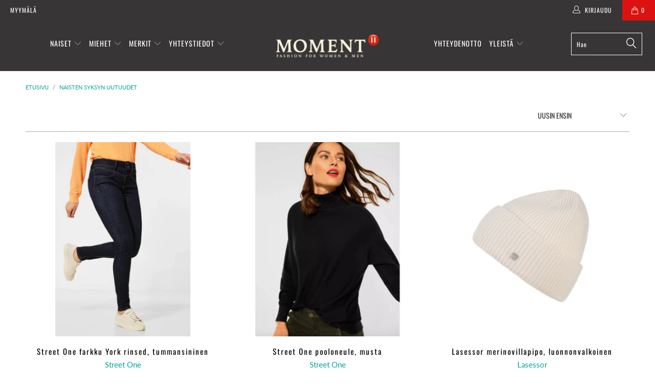

--- FILE ---
content_type: text/html; charset=utf-8
request_url: https://www.moment.fi/collections/naisten-syksyn-uutuudet
body_size: 65482
content:


 <!DOCTYPE html>
<!--[if lt IE 7 ]><html class="ie ie6" lang="fi"> <![endif]-->
<!--[if IE 7 ]><html class="ie ie7" lang="fi"> <![endif]-->
<!--[if IE 8 ]><html class="ie ie8" lang="fi"> <![endif]-->
<!--[if IE 9 ]><html class="ie ie9" lang="fi"> <![endif]-->
<!--[if (gte IE 10)|!(IE)]><!--><html lang="fi"> <!--<![endif]--> <head>
<meta name="facebook-domain-verification" content="vwk3t402kf66dvcie4sf1m7zr9q62m" />
<!-- Start of Booster Apps Seo-0.1-->
<title>Naisten syksyn uutuudet | Moment.fi</title><meta name="description" content="" /><script type="application/ld+json">
  {
    "@context": "https://schema.org",
    "@type": "Organization",
    "name": "Moment.fi",
    "url": "https://www.moment.fi",
    "description": "Moment on kotimainen vaatekauppa, joka löytyy nyt myös verkosta. Myymälämme löydät Seinäjoelta Epstorilta. Palveleva erikoiskauppa jo vuosikymmenien ajan.","image": "https://www.moment.fi/cdn/shop/t/2/assets/logo.png?v=3849",
      "logo": "https://www.moment.fi/cdn/shop/t/2/assets/logo.png?v=3849","sameAs": ["https://facebook.com/fashionmoment"]
  }
</script>

<script type="application/ld+json">
  {
    "@context": "https://schema.org",
    "@type": "WebSite",
    "name": "Moment.fi",
    "url": "https://www.moment.fi",
    "potentialAction": {
      "@type": "SearchAction",
      "query-input": "required name=query",
      "target": "https://www.moment.fi/search?q={query}"
    }
  }
</script>
<!-- end of Booster Apps SEO --> <meta charset="utf-8"> <meta http-equiv="cleartype" content="on"> <meta name="robots" content="index,follow"> <!-- Custom Fonts --> <!-- Stylesheets for 3.1.2 --> <link href="//www.moment.fi/cdn/shop/t/2/assets/styles.scss.css?v=51023771463266537441763547658" rel="stylesheet" type="text/css" media="all" /> <script>
      /*! lazysizes - v3.0.0 */
      !function(a,b){var c=b(a,a.document);a.lazySizes=c,"object"==typeof module&&module.exports&&(module.exports=c)}(window,function(a,b){"use strict";if(b.getElementsByClassName){var c,d=b.documentElement,e=a.Date,f=a.HTMLPictureElement,g="addEventListener",h="getAttribute",i=a[g],j=a.setTimeout,k=a.requestAnimationFrame||j,l=a.requestIdleCallback,m=/^picture$/i,n=["load","error","lazyincluded","_lazyloaded"],o={},p=Array.prototype.forEach,q=function(a,b){return o[b]||(o[b]=new RegExp("(\\s|^)"+b+"(\\s|$)")),o[b].test(a[h]("class")||"")&&o[b]},r=function(a,b){q(a,b)||a.setAttribute("class",(a[h]("class")||"").trim()+" "+b)},s=function(a,b){var c;(c=q(a,b))&&a.setAttribute("class",(a[h]("class")||"").replace(c," "))},t=function(a,b,c){var d=c?g:"removeEventListener";c&&t(a,b),n.forEach(function(c){a[d](c,b)})},u=function(a,c,d,e,f){var g=b.createEvent("CustomEvent");return g.initCustomEvent(c,!e,!f,d||{}),a.dispatchEvent(g),g},v=function(b,d){var e;!f&&(e=a.picturefill||c.pf)?e({reevaluate:!0,elements:[b]}):d&&d.src&&(b.src=d.src)},w=function(a,b){return(getComputedStyle(a,null)||{})[b]},x=function(a,b,d){for(d=d||a.offsetWidth;d<c.minSize&&b&&!a._lazysizesWidth;)d=b.offsetWidth,b=b.parentNode;return d},y=function(){var a,c,d=[],e=[],f=d,g=function(){var b=f;for(f=d.length?e:d,a=!0,c=!1;b.length;)b.shift()();a=!1},h=function(d,e){a&&!e?d.apply(this,arguments):(f.push(d),c||(c=!0,(b.hidden?j:k)(g)))};return h._lsFlush=g,h}(),z=function(a,b){return b?function(){y(a)}:function(){var b=this,c=arguments;y(function(){a.apply(b,c)})}},A=function(a){var b,c=0,d=125,f=666,g=f,h=function(){b=!1,c=e.now(),a()},i=l?function(){l(h,{timeout:g}),g!==f&&(g=f)}:z(function(){j(h)},!0);return function(a){var f;(a=a===!0)&&(g=44),b||(b=!0,f=d-(e.now()-c),0>f&&(f=0),a||9>f&&l?i():j(i,f))}},B=function(a){var b,c,d=99,f=function(){b=null,a()},g=function(){var a=e.now()-c;d>a?j(g,d-a):(l||f)(f)};return function(){c=e.now(),b||(b=j(g,d))}},C=function(){var f,k,l,n,o,x,C,E,F,G,H,I,J,K,L,M=/^img$/i,N=/^iframe$/i,O="onscroll"in a&&!/glebot/.test(navigator.userAgent),P=0,Q=0,R=0,S=-1,T=function(a){R--,a&&a.target&&t(a.target,T),(!a||0>R||!a.target)&&(R=0)},U=function(a,c){var e,f=a,g="hidden"==w(b.body,"visibility")||"hidden"!=w(a,"visibility");for(F-=c,I+=c,G-=c,H+=c;g&&(f=f.offsetParent)&&f!=b.body&&f!=d;)g=(w(f,"opacity")||1)>0,g&&"visible"!=w(f,"overflow")&&(e=f.getBoundingClientRect(),g=H>e.left&&G<e.right&&I>e.top-1&&F<e.bottom+1);return g},V=function(){var a,e,g,i,j,m,n,p,q;if((o=c.loadMode)&&8>R&&(a=f.length)){e=0,S++,null==K&&("expand"in c||(c.expand=d.clientHeight>500&&d.clientWidth>500?500:370),J=c.expand,K=J*c.expFactor),K>Q&&1>R&&S>2&&o>2&&!b.hidden?(Q=K,S=0):Q=o>1&&S>1&&6>R?J:P;for(;a>e;e++)if(f[e]&&!f[e]._lazyRace)if(O)if((p=f[e][h]("data-expand"))&&(m=1*p)||(m=Q),q!==m&&(C=innerWidth+m*L,E=innerHeight+m,n=-1*m,q=m),g=f[e].getBoundingClientRect(),(I=g.bottom)>=n&&(F=g.top)<=E&&(H=g.right)>=n*L&&(G=g.left)<=C&&(I||H||G||F)&&(l&&3>R&&!p&&(3>o||4>S)||U(f[e],m))){if(ba(f[e]),j=!0,R>9)break}else!j&&l&&!i&&4>R&&4>S&&o>2&&(k[0]||c.preloadAfterLoad)&&(k[0]||!p&&(I||H||G||F||"auto"!=f[e][h](c.sizesAttr)))&&(i=k[0]||f[e]);else ba(f[e]);i&&!j&&ba(i)}},W=A(V),X=function(a){r(a.target,c.loadedClass),s(a.target,c.loadingClass),t(a.target,Z)},Y=z(X),Z=function(a){Y({target:a.target})},$=function(a,b){try{a.contentWindow.location.replace(b)}catch(c){a.src=b}},_=function(a){var b,d,e=a[h](c.srcsetAttr);(b=c.customMedia[a[h]("data-media")||a[h]("media")])&&a.setAttribute("media",b),e&&a.setAttribute("srcset",e),b&&(d=a.parentNode,d.insertBefore(a.cloneNode(),a),d.removeChild(a))},aa=z(function(a,b,d,e,f){var g,i,k,l,o,q;(o=u(a,"lazybeforeunveil",b)).defaultPrevented||(e&&(d?r(a,c.autosizesClass):a.setAttribute("sizes",e)),i=a[h](c.srcsetAttr),g=a[h](c.srcAttr),f&&(k=a.parentNode,l=k&&m.test(k.nodeName||"")),q=b.firesLoad||"src"in a&&(i||g||l),o={target:a},q&&(t(a,T,!0),clearTimeout(n),n=j(T,2500),r(a,c.loadingClass),t(a,Z,!0)),l&&p.call(k.getElementsByTagName("source"),_),i?a.setAttribute("srcset",i):g&&!l&&(N.test(a.nodeName)?$(a,g):a.src=g),(i||l)&&v(a,{src:g})),a._lazyRace&&delete a._lazyRace,s(a,c.lazyClass),y(function(){(!q||a.complete&&a.naturalWidth>1)&&(q?T(o):R--,X(o))},!0)}),ba=function(a){var b,d=M.test(a.nodeName),e=d&&(a[h](c.sizesAttr)||a[h]("sizes")),f="auto"==e;(!f&&l||!d||!a.src&&!a.srcset||a.complete||q(a,c.errorClass))&&(b=u(a,"lazyunveilread").detail,f&&D.updateElem(a,!0,a.offsetWidth),a._lazyRace=!0,R++,aa(a,b,f,e,d))},ca=function(){if(!l){if(e.now()-x<999)return void j(ca,999);var a=B(function(){c.loadMode=3,W()});l=!0,c.loadMode=3,W(),i("scroll",function(){3==c.loadMode&&(c.loadMode=2),a()},!0)}};return{_:function(){x=e.now(),f=b.getElementsByClassName(c.lazyClass),k=b.getElementsByClassName(c.lazyClass+" "+c.preloadClass),L=c.hFac,i("scroll",W,!0),i("resize",W,!0),a.MutationObserver?new MutationObserver(W).observe(d,{childList:!0,subtree:!0,attributes:!0}):(d[g]("DOMNodeInserted",W,!0),d[g]("DOMAttrModified",W,!0),setInterval(W,999)),i("hashchange",W,!0),["focus","mouseover","click","load","transitionend","animationend","webkitAnimationEnd"].forEach(function(a){b[g](a,W,!0)}),/d$|^c/.test(b.readyState)?ca():(i("load",ca),b[g]("DOMContentLoaded",W),j(ca,2e4)),f.length?(V(),y._lsFlush()):W()},checkElems:W,unveil:ba}}(),D=function(){var a,d=z(function(a,b,c,d){var e,f,g;if(a._lazysizesWidth=d,d+="px",a.setAttribute("sizes",d),m.test(b.nodeName||""))for(e=b.getElementsByTagName("source"),f=0,g=e.length;g>f;f++)e[f].setAttribute("sizes",d);c.detail.dataAttr||v(a,c.detail)}),e=function(a,b,c){var e,f=a.parentNode;f&&(c=x(a,f,c),e=u(a,"lazybeforesizes",{width:c,dataAttr:!!b}),e.defaultPrevented||(c=e.detail.width,c&&c!==a._lazysizesWidth&&d(a,f,e,c)))},f=function(){var b,c=a.length;if(c)for(b=0;c>b;b++)e(a[b])},g=B(f);return{_:function(){a=b.getElementsByClassName(c.autosizesClass),i("resize",g)},checkElems:g,updateElem:e}}(),E=function(){E.i||(E.i=!0,D._(),C._())};return function(){var b,d={lazyClass:"lazyload",loadedClass:"lazyloaded",loadingClass:"lazyloading",preloadClass:"lazypreload",errorClass:"lazyerror",autosizesClass:"lazyautosizes",srcAttr:"data-src",srcsetAttr:"data-srcset",sizesAttr:"data-sizes",minSize:40,customMedia:{},init:!0,expFactor:1.5,hFac:.8,loadMode:2};c=a.lazySizesConfig||a.lazysizesConfig||{};for(b in d)b in c||(c[b]=d[b]);a.lazySizesConfig=c,j(function(){c.init&&E()})}(),{cfg:c,autoSizer:D,loader:C,init:E,uP:v,aC:r,rC:s,hC:q,fire:u,gW:x,rAF:y}}});</script>

    
    

    

    

<meta name="author" content="Moment.fi">
<meta property="og:url" content="https://www.moment.fi/collections/naisten-syksyn-uutuudet">
<meta property="og:site_name" content="Moment.fi">


<meta property="og:type" content="product.group">
<meta property="og:title" content="Naisten syksyn uutuudet">

    
<meta property="og:image" content="https://www.moment.fi/cdn/shop/products/373826-12793_600x.jpg?v=1641900229">
<meta property="og:image:secure_url" content="https://www.moment.fi/cdn/shop/products/373826-12793_600x.jpg?v=1641900229">






<meta name="twitter:card" content="summary"> <!-- Mobile Specific Metas --> <meta name="HandheldFriendly" content="True"> <meta name="MobileOptimized" content="320"> <meta name="viewport" content="width=device-width,initial-scale=1"> <meta name="theme-color" content="#ffffff"> <link rel="shortcut icon" type="image/x-icon" href="//www.moment.fi/cdn/shop/files/Moment_logo_ilman_trading_kopio_3878d02d-3e13-42a3-a404-a67c0dc57982_32x32.png?v=1613761186"> <link rel="canonical" href="https://www.moment.fi/collections/naisten-syksyn-uutuudet" />

    
    
<meta name="google-site-verification" content="BZCGGv3w7afGkhtbSmVR8rg1PdRks7-BlGI8q_XJ1JM" /> <script>window.performance && window.performance.mark && window.performance.mark('shopify.content_for_header.start');</script><meta name="google-site-verification" content="BZCGGv3w7afGkhtbSmVR8rg1PdRks7-BlGI8q_XJ1JM">
<meta id="shopify-digital-wallet" name="shopify-digital-wallet" content="/31027724333/digital_wallets/dialog">
<meta name="shopify-checkout-api-token" content="5382bc5fe759bfa79880517e2fac35f4">
<link rel="alternate" type="application/atom+xml" title="Feed" href="/collections/naisten-syksyn-uutuudet.atom" />
<link rel="next" href="/collections/naisten-syksyn-uutuudet?page=2">
<link rel="alternate" type="application/json+oembed" href="https://www.moment.fi/collections/naisten-syksyn-uutuudet.oembed">
<script async="async" src="/checkouts/internal/preloads.js?locale=fi-FI"></script>
<link rel="preconnect" href="https://shop.app" crossorigin="anonymous">
<script async="async" src="https://shop.app/checkouts/internal/preloads.js?locale=fi-FI&shop_id=31027724333" crossorigin="anonymous"></script>
<script id="apple-pay-shop-capabilities" type="application/json">{"shopId":31027724333,"countryCode":"FI","currencyCode":"EUR","merchantCapabilities":["supports3DS"],"merchantId":"gid:\/\/shopify\/Shop\/31027724333","merchantName":"Moment.fi","requiredBillingContactFields":["postalAddress","email","phone"],"requiredShippingContactFields":["postalAddress","email","phone"],"shippingType":"shipping","supportedNetworks":["visa","masterCard","amex"],"total":{"type":"pending","label":"Moment.fi","amount":"1.00"},"shopifyPaymentsEnabled":true,"supportsSubscriptions":true}</script>
<script id="shopify-features" type="application/json">{"accessToken":"5382bc5fe759bfa79880517e2fac35f4","betas":["rich-media-storefront-analytics"],"domain":"www.moment.fi","predictiveSearch":true,"shopId":31027724333,"locale":"fi"}</script>
<script>var Shopify = Shopify || {};
Shopify.shop = "moment-fi.myshopify.com";
Shopify.locale = "fi";
Shopify.currency = {"active":"EUR","rate":"1.0"};
Shopify.country = "FI";
Shopify.theme = {"name":"turbo - out of the sand","id":85046820909,"schema_name":"Turbo","schema_version":"3.1.2","theme_store_id":null,"role":"main"};
Shopify.theme.handle = "null";
Shopify.theme.style = {"id":null,"handle":null};
Shopify.cdnHost = "www.moment.fi/cdn";
Shopify.routes = Shopify.routes || {};
Shopify.routes.root = "/";</script>
<script type="module">!function(o){(o.Shopify=o.Shopify||{}).modules=!0}(window);</script>
<script>!function(o){function n(){var o=[];function n(){o.push(Array.prototype.slice.apply(arguments))}return n.q=o,n}var t=o.Shopify=o.Shopify||{};t.loadFeatures=n(),t.autoloadFeatures=n()}(window);</script>
<script>
  window.ShopifyPay = window.ShopifyPay || {};
  window.ShopifyPay.apiHost = "shop.app\/pay";
  window.ShopifyPay.redirectState = null;
</script>
<script id="shop-js-analytics" type="application/json">{"pageType":"collection"}</script>
<script defer="defer" async type="module" src="//www.moment.fi/cdn/shopifycloud/shop-js/modules/v2/client.init-shop-cart-sync_BaVYBPKc.fi.esm.js"></script>
<script defer="defer" async type="module" src="//www.moment.fi/cdn/shopifycloud/shop-js/modules/v2/chunk.common_CTbb0h5t.esm.js"></script>
<script defer="defer" async type="module" src="//www.moment.fi/cdn/shopifycloud/shop-js/modules/v2/chunk.modal_DUS8DR4E.esm.js"></script>
<script type="module">
  await import("//www.moment.fi/cdn/shopifycloud/shop-js/modules/v2/client.init-shop-cart-sync_BaVYBPKc.fi.esm.js");
await import("//www.moment.fi/cdn/shopifycloud/shop-js/modules/v2/chunk.common_CTbb0h5t.esm.js");
await import("//www.moment.fi/cdn/shopifycloud/shop-js/modules/v2/chunk.modal_DUS8DR4E.esm.js");

  window.Shopify.SignInWithShop?.initShopCartSync?.({"fedCMEnabled":true,"windoidEnabled":true});

</script>
<script>
  window.Shopify = window.Shopify || {};
  if (!window.Shopify.featureAssets) window.Shopify.featureAssets = {};
  window.Shopify.featureAssets['shop-js'] = {"shop-cart-sync":["modules/v2/client.shop-cart-sync_CMtJlwkh.fi.esm.js","modules/v2/chunk.common_CTbb0h5t.esm.js","modules/v2/chunk.modal_DUS8DR4E.esm.js"],"init-fed-cm":["modules/v2/client.init-fed-cm_Dr5_YKJd.fi.esm.js","modules/v2/chunk.common_CTbb0h5t.esm.js","modules/v2/chunk.modal_DUS8DR4E.esm.js"],"shop-cash-offers":["modules/v2/client.shop-cash-offers_DlzHcLLa.fi.esm.js","modules/v2/chunk.common_CTbb0h5t.esm.js","modules/v2/chunk.modal_DUS8DR4E.esm.js"],"shop-login-button":["modules/v2/client.shop-login-button_DQPgUjsF.fi.esm.js","modules/v2/chunk.common_CTbb0h5t.esm.js","modules/v2/chunk.modal_DUS8DR4E.esm.js"],"pay-button":["modules/v2/client.pay-button_BGqHwHb7.fi.esm.js","modules/v2/chunk.common_CTbb0h5t.esm.js","modules/v2/chunk.modal_DUS8DR4E.esm.js"],"shop-button":["modules/v2/client.shop-button_DZ-r0Xld.fi.esm.js","modules/v2/chunk.common_CTbb0h5t.esm.js","modules/v2/chunk.modal_DUS8DR4E.esm.js"],"avatar":["modules/v2/client.avatar_BTnouDA3.fi.esm.js"],"init-windoid":["modules/v2/client.init-windoid_nL2BqAdv.fi.esm.js","modules/v2/chunk.common_CTbb0h5t.esm.js","modules/v2/chunk.modal_DUS8DR4E.esm.js"],"init-shop-for-new-customer-accounts":["modules/v2/client.init-shop-for-new-customer-accounts_B1pb7SGK.fi.esm.js","modules/v2/client.shop-login-button_DQPgUjsF.fi.esm.js","modules/v2/chunk.common_CTbb0h5t.esm.js","modules/v2/chunk.modal_DUS8DR4E.esm.js"],"init-shop-email-lookup-coordinator":["modules/v2/client.init-shop-email-lookup-coordinator_6FkHStvJ.fi.esm.js","modules/v2/chunk.common_CTbb0h5t.esm.js","modules/v2/chunk.modal_DUS8DR4E.esm.js"],"init-shop-cart-sync":["modules/v2/client.init-shop-cart-sync_BaVYBPKc.fi.esm.js","modules/v2/chunk.common_CTbb0h5t.esm.js","modules/v2/chunk.modal_DUS8DR4E.esm.js"],"shop-toast-manager":["modules/v2/client.shop-toast-manager_B6C8S_6f.fi.esm.js","modules/v2/chunk.common_CTbb0h5t.esm.js","modules/v2/chunk.modal_DUS8DR4E.esm.js"],"init-customer-accounts":["modules/v2/client.init-customer-accounts_p7PkmvHo.fi.esm.js","modules/v2/client.shop-login-button_DQPgUjsF.fi.esm.js","modules/v2/chunk.common_CTbb0h5t.esm.js","modules/v2/chunk.modal_DUS8DR4E.esm.js"],"init-customer-accounts-sign-up":["modules/v2/client.init-customer-accounts-sign-up_wU_OXInW.fi.esm.js","modules/v2/client.shop-login-button_DQPgUjsF.fi.esm.js","modules/v2/chunk.common_CTbb0h5t.esm.js","modules/v2/chunk.modal_DUS8DR4E.esm.js"],"shop-follow-button":["modules/v2/client.shop-follow-button_RgVUBH78.fi.esm.js","modules/v2/chunk.common_CTbb0h5t.esm.js","modules/v2/chunk.modal_DUS8DR4E.esm.js"],"checkout-modal":["modules/v2/client.checkout-modal_BJLuORvY.fi.esm.js","modules/v2/chunk.common_CTbb0h5t.esm.js","modules/v2/chunk.modal_DUS8DR4E.esm.js"],"shop-login":["modules/v2/client.shop-login_DxTrFt4K.fi.esm.js","modules/v2/chunk.common_CTbb0h5t.esm.js","modules/v2/chunk.modal_DUS8DR4E.esm.js"],"lead-capture":["modules/v2/client.lead-capture_B5HuU4Ul.fi.esm.js","modules/v2/chunk.common_CTbb0h5t.esm.js","modules/v2/chunk.modal_DUS8DR4E.esm.js"],"payment-terms":["modules/v2/client.payment-terms_DHlBLSOx.fi.esm.js","modules/v2/chunk.common_CTbb0h5t.esm.js","modules/v2/chunk.modal_DUS8DR4E.esm.js"]};
</script>
<script>(function() {
  var isLoaded = false;
  function asyncLoad() {
    if (isLoaded) return;
    isLoaded = true;
    var urls = ["https:\/\/cdn.nfcube.com\/instafeed-7148f1c1a1d7d50fc63a9e785e9a953c.js?shop=moment-fi.myshopify.com","https:\/\/cdn.hextom.com\/js\/freeshippingbar.js?shop=moment-fi.myshopify.com"];
    for (var i = 0; i <urls.length; i++) {
      var s = document.createElement('script');
      s.type = 'text/javascript';
      s.async = true;
      s.src = urls[i];
      var x = document.getElementsByTagName('script')[0];
      x.parentNode.insertBefore(s, x);
    }
  };
  if(window.attachEvent) {
    window.attachEvent('onload', asyncLoad);
  } else {
    window.addEventListener('load', asyncLoad, false);
  }
})();</script>
<script id="__st">var __st={"a":31027724333,"offset":7200,"reqid":"cfe9ce9c-1309-4cd3-a087-125116a91dce-1769239315","pageurl":"www.moment.fi\/collections\/naisten-syksyn-uutuudet","u":"afa9f1491f5e","p":"collection","rtyp":"collection","rid":276916175014};</script>
<script>window.ShopifyPaypalV4VisibilityTracking = true;</script>
<script id="captcha-bootstrap">!function(){'use strict';const t='contact',e='account',n='new_comment',o=[[t,t],['blogs',n],['comments',n],[t,'customer']],c=[[e,'customer_login'],[e,'guest_login'],[e,'recover_customer_password'],[e,'create_customer']],r=t=>t.map((([t,e])=>`form[action*='/${t}']:not([data-nocaptcha='true']) input[name='form_type'][value='${e}']`)).join(','),a=t=>()=>t?[...document.querySelectorAll(t)].map((t=>t.form)):[];function s(){const t=[...o],e=r(t);return a(e)}const i='password',u='form_key',d=['recaptcha-v3-token','g-recaptcha-response','h-captcha-response',i],f=()=>{try{return window.sessionStorage}catch{return}},m='__shopify_v',_=t=>t.elements[u];function p(t,e,n=!1){try{const o=window.sessionStorage,c=JSON.parse(o.getItem(e)),{data:r}=function(t){const{data:e,action:n}=t;return t[m]||n?{data:e,action:n}:{data:t,action:n}}(c);for(const[e,n]of Object.entries(r))t.elements[e]&&(t.elements[e].value=n);n&&o.removeItem(e)}catch(o){console.error('form repopulation failed',{error:o})}}const l='form_type',E='cptcha';function T(t){t.dataset[E]=!0}const w=window,h=w.document,L='Shopify',v='ce_forms',y='captcha';let A=!1;((t,e)=>{const n=(g='f06e6c50-85a8-45c8-87d0-21a2b65856fe',I='https://cdn.shopify.com/shopifycloud/storefront-forms-hcaptcha/ce_storefront_forms_captcha_hcaptcha.v1.5.2.iife.js',D={infoText:'hCaptchan suojaama',privacyText:'Tietosuoja',termsText:'Ehdot'},(t,e,n)=>{const o=w[L][v],c=o.bindForm;if(c)return c(t,g,e,D).then(n);var r;o.q.push([[t,g,e,D],n]),r=I,A||(h.body.append(Object.assign(h.createElement('script'),{id:'captcha-provider',async:!0,src:r})),A=!0)});var g,I,D;w[L]=w[L]||{},w[L][v]=w[L][v]||{},w[L][v].q=[],w[L][y]=w[L][y]||{},w[L][y].protect=function(t,e){n(t,void 0,e),T(t)},Object.freeze(w[L][y]),function(t,e,n,w,h,L){const[v,y,A,g]=function(t,e,n){const i=e?o:[],u=t?c:[],d=[...i,...u],f=r(d),m=r(i),_=r(d.filter((([t,e])=>n.includes(e))));return[a(f),a(m),a(_),s()]}(w,h,L),I=t=>{const e=t.target;return e instanceof HTMLFormElement?e:e&&e.form},D=t=>v().includes(t);t.addEventListener('submit',(t=>{const e=I(t);if(!e)return;const n=D(e)&&!e.dataset.hcaptchaBound&&!e.dataset.recaptchaBound,o=_(e),c=g().includes(e)&&(!o||!o.value);(n||c)&&t.preventDefault(),c&&!n&&(function(t){try{if(!f())return;!function(t){const e=f();if(!e)return;const n=_(t);if(!n)return;const o=n.value;o&&e.removeItem(o)}(t);const e=Array.from(Array(32),(()=>Math.random().toString(36)[2])).join('');!function(t,e){_(t)||t.append(Object.assign(document.createElement('input'),{type:'hidden',name:u})),t.elements[u].value=e}(t,e),function(t,e){const n=f();if(!n)return;const o=[...t.querySelectorAll(`input[type='${i}']`)].map((({name:t})=>t)),c=[...d,...o],r={};for(const[a,s]of new FormData(t).entries())c.includes(a)||(r[a]=s);n.setItem(e,JSON.stringify({[m]:1,action:t.action,data:r}))}(t,e)}catch(e){console.error('failed to persist form',e)}}(e),e.submit())}));const S=(t,e)=>{t&&!t.dataset[E]&&(n(t,e.some((e=>e===t))),T(t))};for(const o of['focusin','change'])t.addEventListener(o,(t=>{const e=I(t);D(e)&&S(e,y())}));const B=e.get('form_key'),M=e.get(l),P=B&&M;t.addEventListener('DOMContentLoaded',(()=>{const t=y();if(P)for(const e of t)e.elements[l].value===M&&p(e,B);[...new Set([...A(),...v().filter((t=>'true'===t.dataset.shopifyCaptcha))])].forEach((e=>S(e,t)))}))}(h,new URLSearchParams(w.location.search),n,t,e,['guest_login'])})(!0,!0)}();</script>
<script integrity="sha256-4kQ18oKyAcykRKYeNunJcIwy7WH5gtpwJnB7kiuLZ1E=" data-source-attribution="shopify.loadfeatures" defer="defer" src="//www.moment.fi/cdn/shopifycloud/storefront/assets/storefront/load_feature-a0a9edcb.js" crossorigin="anonymous"></script>
<script crossorigin="anonymous" defer="defer" src="//www.moment.fi/cdn/shopifycloud/storefront/assets/shopify_pay/storefront-65b4c6d7.js?v=20250812"></script>
<script data-source-attribution="shopify.dynamic_checkout.dynamic.init">var Shopify=Shopify||{};Shopify.PaymentButton=Shopify.PaymentButton||{isStorefrontPortableWallets:!0,init:function(){window.Shopify.PaymentButton.init=function(){};var t=document.createElement("script");t.src="https://www.moment.fi/cdn/shopifycloud/portable-wallets/latest/portable-wallets.fi.js",t.type="module",document.head.appendChild(t)}};
</script>
<script data-source-attribution="shopify.dynamic_checkout.buyer_consent">
  function portableWalletsHideBuyerConsent(e){var t=document.getElementById("shopify-buyer-consent"),n=document.getElementById("shopify-subscription-policy-button");t&&n&&(t.classList.add("hidden"),t.setAttribute("aria-hidden","true"),n.removeEventListener("click",e))}function portableWalletsShowBuyerConsent(e){var t=document.getElementById("shopify-buyer-consent"),n=document.getElementById("shopify-subscription-policy-button");t&&n&&(t.classList.remove("hidden"),t.removeAttribute("aria-hidden"),n.addEventListener("click",e))}window.Shopify?.PaymentButton&&(window.Shopify.PaymentButton.hideBuyerConsent=portableWalletsHideBuyerConsent,window.Shopify.PaymentButton.showBuyerConsent=portableWalletsShowBuyerConsent);
</script>
<script data-source-attribution="shopify.dynamic_checkout.cart.bootstrap">document.addEventListener("DOMContentLoaded",(function(){function t(){return document.querySelector("shopify-accelerated-checkout-cart, shopify-accelerated-checkout")}if(t())Shopify.PaymentButton.init();else{new MutationObserver((function(e,n){t()&&(Shopify.PaymentButton.init(),n.disconnect())})).observe(document.body,{childList:!0,subtree:!0})}}));
</script>
<script id='scb4127' type='text/javascript' async='' src='https://www.moment.fi/cdn/shopifycloud/privacy-banner/storefront-banner.js'></script><link id="shopify-accelerated-checkout-styles" rel="stylesheet" media="screen" href="https://www.moment.fi/cdn/shopifycloud/portable-wallets/latest/accelerated-checkout-backwards-compat.css" crossorigin="anonymous">
<style id="shopify-accelerated-checkout-cart">
        #shopify-buyer-consent {
  margin-top: 1em;
  display: inline-block;
  width: 100%;
}

#shopify-buyer-consent.hidden {
  display: none;
}

#shopify-subscription-policy-button {
  background: none;
  border: none;
  padding: 0;
  text-decoration: underline;
  font-size: inherit;
  cursor: pointer;
}

#shopify-subscription-policy-button::before {
  box-shadow: none;
}

      </style>

<script>window.performance && window.performance.mark && window.performance.mark('shopify.content_for_header.end');</script><script type="application/vnd.locksmith+json" data-locksmith>{"version":"v6.12","locked":false,"initialized":true,"scope":"collection","access_granted":true,"access_denied":false,"manual_lock":false,"server_lock":false,"server_rendered":false,"hide_resource":false,"hide_links_to_resource":false,"transparent":true,"locks":{"all":[],"opened":[]},"keys":[],"keys_signature":"b613679a0814d9ec772f95d778c35fc5ff1697c493715653c6c712144292c5ad","state":{"template":"collection","theme":85046820909,"product":null,"collection":"naisten-syksyn-uutuudet","page":null,"blog":null,"article":null,"app":null},"shop":{"customer_accounts_enabled":true},"now":1769239315,"path":"/collections/naisten-syksyn-uutuudet","canonical_url":"https:\/\/www.moment.fi\/collections\/naisten-syksyn-uutuudet","customer_id":null,"customer_id_signature":"b613679a0814d9ec772f95d778c35fc5ff1697c493715653c6c712144292c5ad","cart_token":null,"cart_token_signature":null,"cart":null}</script><script data-locksmith>!function(){var require=void 0,reqwest=function(){function succeed(e){var t=protocolRe.exec(e.url);return t=t&&t[1]||context.location.protocol,httpsRe.test(t)?twoHundo.test(e.request.status):!!e.request.response}function handleReadyState(e,t,r){return function(){return e._aborted?r(e.request):e._timedOut?r(e.request,"Request is aborted: timeout"):void(e.request&&4==e.request[readyState]&&(e.request.onreadystatechange=noop,succeed(e)?t(e.request):r(e.request)))}}function setHeaders(e,t){var r,n=t.headers||{};n.Accept=n.Accept||defaultHeaders.accept[t.type]||defaultHeaders.accept["*"];var o="undefined"!=typeof FormData&&t.data instanceof FormData;!t.crossOrigin&&!n[requestedWith]&&(n[requestedWith]=defaultHeaders.requestedWith),!n[contentType]&&!o&&(n[contentType]=t.contentType||defaultHeaders.contentType);for(r in n)n.hasOwnProperty(r)&&"setRequestHeader"in e&&e.setRequestHeader(r,n[r])}function setCredentials(e,t){"undefined"!=typeof t.withCredentials&&"undefined"!=typeof e.withCredentials&&(e.withCredentials=!!t.withCredentials)}function generalCallback(e){lastValue=e}function urlappend(e,t){return e+(/[?]/.test(e)?"&":"?")+t}function handleJsonp(e,t,r,n){var o=uniqid++,i=e.jsonpCallback||"callback",a=e.jsonpCallbackName||reqwest.getcallbackPrefix(o),s=new RegExp("((^|[?]|&)"+i+")=([^&]+)"),u=n.match(s),c=doc.createElement("script"),l=0,p=-1!==navigator.userAgent.indexOf("MSIE 10.0");return u?"?"===u[3]?n=n.replace(s,"$1="+a):a=u[3]:n=urlappend(n,i+"="+a),context[a]=generalCallback,c.type="text/javascript",c.src=n,c.async=!0,"undefined"!=typeof c.onreadystatechange&&!p&&(c.htmlFor=c.id="_reqwest_"+o),c.onload=c.onreadystatechange=function(){return c[readyState]&&"complete"!==c[readyState]&&"loaded"!==c[readyState]||l?!1:(c.onload=c.onreadystatechange=null,c.onclick&&c.onclick(),t(lastValue),lastValue=void 0,head.removeChild(c),l=1,void 0)},head.appendChild(c),{abort:function(){c.onload=c.onreadystatechange=null,r({},"Request is aborted: timeout",{}),lastValue=void 0,head.removeChild(c),l=1}}}function getRequest(e,t){var r,n=this.o,o=(n.method||"GET").toUpperCase(),i="string"==typeof n?n:n.url,a=n.processData!==!1&&n.data&&"string"!=typeof n.data?reqwest.toQueryString(n.data):n.data||null,s=!1;return("jsonp"==n.type||"GET"==o)&&a&&(i=urlappend(i,a),a=null),"jsonp"==n.type?handleJsonp(n,e,t,i):(r=n.xhr&&n.xhr(n)||xhr(n),r.open(o,i,n.async===!1?!1:!0),setHeaders(r,n),setCredentials(r,n),context[xDomainRequest]&&r instanceof context[xDomainRequest]?(r.onload=e,r.onerror=t,r.onprogress=function(){},s=!0):r.onreadystatechange=handleReadyState(this,e,t),n.before&&n.before(r),s?setTimeout(function(){r.send(a)},200):r.send(a),r)}function Reqwest(e,t){this.o=e,this.fn=t,init.apply(this,arguments)}function setType(e){return null===e?void 0:e.match("json")?"json":e.match("javascript")?"js":e.match("text")?"html":e.match("xml")?"xml":void 0}function init(o,fn){function complete(e){for(o.timeout&&clearTimeout(self.timeout),self.timeout=null;self._completeHandlers.length>0;)self._completeHandlers.shift()(e)}function success(resp){var type=o.type||resp&&setType(resp.getResponseHeader("Content-Type"));resp="jsonp"!==type?self.request:resp;var filteredResponse=globalSetupOptions.dataFilter(resp.responseText,type),r=filteredResponse;try{resp.responseText=r}catch(e){}if(r)switch(type){case"json":try{resp=context.JSON?context.JSON.parse(r):eval("("+r+")")}catch(err){return error(resp,"Could not parse JSON in response",err)}break;case"js":resp=eval(r);break;case"html":resp=r;break;case"xml":resp=resp.responseXML&&resp.responseXML.parseError&&resp.responseXML.parseError.errorCode&&resp.responseXML.parseError.reason?null:resp.responseXML}for(self._responseArgs.resp=resp,self._fulfilled=!0,fn(resp),self._successHandler(resp);self._fulfillmentHandlers.length>0;)resp=self._fulfillmentHandlers.shift()(resp);complete(resp)}function timedOut(){self._timedOut=!0,self.request.abort()}function error(e,t,r){for(e=self.request,self._responseArgs.resp=e,self._responseArgs.msg=t,self._responseArgs.t=r,self._erred=!0;self._errorHandlers.length>0;)self._errorHandlers.shift()(e,t,r);complete(e)}this.url="string"==typeof o?o:o.url,this.timeout=null,this._fulfilled=!1,this._successHandler=function(){},this._fulfillmentHandlers=[],this._errorHandlers=[],this._completeHandlers=[],this._erred=!1,this._responseArgs={};var self=this;fn=fn||function(){},o.timeout&&(this.timeout=setTimeout(function(){timedOut()},o.timeout)),o.success&&(this._successHandler=function(){o.success.apply(o,arguments)}),o.error&&this._errorHandlers.push(function(){o.error.apply(o,arguments)}),o.complete&&this._completeHandlers.push(function(){o.complete.apply(o,arguments)}),this.request=getRequest.call(this,success,error)}function reqwest(e,t){return new Reqwest(e,t)}function normalize(e){return e?e.replace(/\r?\n/g,"\r\n"):""}function serial(e,t){var r,n,o,i,a=e.name,s=e.tagName.toLowerCase(),u=function(e){e&&!e.disabled&&t(a,normalize(e.attributes.value&&e.attributes.value.specified?e.value:e.text))};if(!e.disabled&&a)switch(s){case"input":/reset|button|image|file/i.test(e.type)||(r=/checkbox/i.test(e.type),n=/radio/i.test(e.type),o=e.value,(!r&&!n||e.checked)&&t(a,normalize(r&&""===o?"on":o)));break;case"textarea":t(a,normalize(e.value));break;case"select":if("select-one"===e.type.toLowerCase())u(e.selectedIndex>=0?e.options[e.selectedIndex]:null);else for(i=0;e.length&&i<e.length;i++)e.options[i].selected&&u(e.options[i])}}function eachFormElement(){var e,t,r=this,n=function(e,t){var n,o,i;for(n=0;n<t.length;n++)for(i=e[byTag](t[n]),o=0;o<i.length;o++)serial(i[o],r)};for(t=0;t<arguments.length;t++)e=arguments[t],/input|select|textarea/i.test(e.tagName)&&serial(e,r),n(e,["input","select","textarea"])}function serializeQueryString(){return reqwest.toQueryString(reqwest.serializeArray.apply(null,arguments))}function serializeHash(){var e={};return eachFormElement.apply(function(t,r){t in e?(e[t]&&!isArray(e[t])&&(e[t]=[e[t]]),e[t].push(r)):e[t]=r},arguments),e}function buildParams(e,t,r,n){var o,i,a,s=/\[\]$/;if(isArray(t))for(i=0;t&&i<t.length;i++)a=t[i],r||s.test(e)?n(e,a):buildParams(e+"["+("object"==typeof a?i:"")+"]",a,r,n);else if(t&&"[object Object]"===t.toString())for(o in t)buildParams(e+"["+o+"]",t[o],r,n);else n(e,t)}var context=this;if("window"in context)var doc=document,byTag="getElementsByTagName",head=doc[byTag]("head")[0];else{var XHR2;try{XHR2=require("xhr2")}catch(ex){throw new Error("Peer dependency `xhr2` required! Please npm install xhr2")}}var httpsRe=/^http/,protocolRe=/(^\w+):\/\//,twoHundo=/^(20\d|1223)$/,readyState="readyState",contentType="Content-Type",requestedWith="X-Requested-With",uniqid=0,callbackPrefix="reqwest_"+ +new Date,lastValue,xmlHttpRequest="XMLHttpRequest",xDomainRequest="XDomainRequest",noop=function(){},isArray="function"==typeof Array.isArray?Array.isArray:function(e){return e instanceof Array},defaultHeaders={contentType:"application/x-www-form-urlencoded",requestedWith:xmlHttpRequest,accept:{"*":"text/javascript, text/html, application/xml, text/xml, */*",xml:"application/xml, text/xml",html:"text/html",text:"text/plain",json:"application/json, text/javascript",js:"application/javascript, text/javascript"}},xhr=function(e){if(e.crossOrigin===!0){var t=context[xmlHttpRequest]?new XMLHttpRequest:null;if(t&&"withCredentials"in t)return t;if(context[xDomainRequest])return new XDomainRequest;throw new Error("Browser does not support cross-origin requests")}return context[xmlHttpRequest]?new XMLHttpRequest:XHR2?new XHR2:new ActiveXObject("Microsoft.XMLHTTP")},globalSetupOptions={dataFilter:function(e){return e}};return Reqwest.prototype={abort:function(){this._aborted=!0,this.request.abort()},retry:function(){init.call(this,this.o,this.fn)},then:function(e,t){return e=e||function(){},t=t||function(){},this._fulfilled?this._responseArgs.resp=e(this._responseArgs.resp):this._erred?t(this._responseArgs.resp,this._responseArgs.msg,this._responseArgs.t):(this._fulfillmentHandlers.push(e),this._errorHandlers.push(t)),this},always:function(e){return this._fulfilled||this._erred?e(this._responseArgs.resp):this._completeHandlers.push(e),this},fail:function(e){return this._erred?e(this._responseArgs.resp,this._responseArgs.msg,this._responseArgs.t):this._errorHandlers.push(e),this},"catch":function(e){return this.fail(e)}},reqwest.serializeArray=function(){var e=[];return eachFormElement.apply(function(t,r){e.push({name:t,value:r})},arguments),e},reqwest.serialize=function(){if(0===arguments.length)return"";var e,t,r=Array.prototype.slice.call(arguments,0);return e=r.pop(),e&&e.nodeType&&r.push(e)&&(e=null),e&&(e=e.type),t="map"==e?serializeHash:"array"==e?reqwest.serializeArray:serializeQueryString,t.apply(null,r)},reqwest.toQueryString=function(e,t){var r,n,o=t||!1,i=[],a=encodeURIComponent,s=function(e,t){t="function"==typeof t?t():null==t?"":t,i[i.length]=a(e)+"="+a(t)};if(isArray(e))for(n=0;e&&n<e.length;n++)s(e[n].name,e[n].value);else for(r in e)e.hasOwnProperty(r)&&buildParams(r,e[r],o,s);return i.join("&").replace(/%20/g,"+")},reqwest.getcallbackPrefix=function(){return callbackPrefix},reqwest.compat=function(e,t){return e&&(e.type&&(e.method=e.type)&&delete e.type,e.dataType&&(e.type=e.dataType),e.jsonpCallback&&(e.jsonpCallbackName=e.jsonpCallback)&&delete e.jsonpCallback,e.jsonp&&(e.jsonpCallback=e.jsonp)),new Reqwest(e,t)},reqwest.ajaxSetup=function(e){e=e||{};for(var t in e)globalSetupOptions[t]=e[t]},reqwest}(),rollbar=function(){var e={};return!function(t,r){"object"==typeof e&&"object"==typeof module?module.exports=r():"function"==typeof define&&define.amd?define([],r):"object"==typeof e?e.rollbar=r():t.rollbar=r()}(this,function(){return function(e){function t(n){if(r[n])return r[n].exports;var o=r[n]={exports:{},id:n,loaded:!1};return e[n].call(o.exports,o,o.exports,t),o.loaded=!0,o.exports}var r={};return t.m=e,t.c=r,t.p="",t(0)}([function(e,t,r){e.exports=r(1)},function(e,t,r){"use strict";var n=r(2);"undefined"==typeof window||window._rollbarStartTime||(window._rollbarStartTime=(new Date).getTime()),e.exports=n},function(e,t,r){"use strict";function n(e,t){this.options=c.merge(k,e);var r=new l(this.options,d,h);this.client=t||new u(this.options,r,p,"browser");var n="undefined"!=typeof window&&window||"undefined"!=typeof self&&self,o="undefined"!=typeof document&&document;i(this.client.notifier),a(this.client.queue),(this.options.captureUncaught||this.options.handleUncaughtExceptions)&&(f.captureUncaughtExceptions(n,this),f.wrapGlobals(n,this)),(this.options.captureUnhandledRejections||this.options.handleUnhandledRejections)&&f.captureUnhandledRejections(n,this),this.instrumenter=new w(this.options,this.client.telemeter,this,n,o),this.instrumenter.instrument()}function o(e){var t="Rollbar is not initialized";p.error(t),e&&e(new Error(t))}function i(e){e.addTransform(m.handleItemWithError).addTransform(m.ensureItemHasSomethingToSay).addTransform(m.addBaseInfo).addTransform(m.addRequestInfo(window)).addTransform(m.addClientInfo(window)).addTransform(m.addPluginInfo(window)).addTransform(m.addBody).addTransform(g.addMessageWithError).addTransform(g.addTelemetryData).addTransform(g.addConfigToPayload).addTransform(m.scrubPayload).addTransform(g.userTransform(p)).addTransform(g.itemToPayload)}function a(e){e.addPredicate(y.checkLevel).addPredicate(v.checkIgnore).addPredicate(y.userCheckIgnore(p)).addPredicate(y.urlIsNotBlacklisted(p)).addPredicate(y.urlIsWhitelisted(p)).addPredicate(y.messageIsIgnored(p))}function s(e){for(var t=0,r=e.length;r>t;++t)if(c.isFunction(e[t]))return e[t]}var u=r(3),c=r(5),l=r(11),p=r(13),f=r(16),d=r(17),h=r(19),m=r(20),g=r(24),v=r(25),y=r(26),b=r(21),w=r(27),x=null;n.init=function(e,t){return x?x.global(e).configure(e):x=new n(e,t)},n.prototype.global=function(e){return this.client.global(e),this},n.global=function(e){return x?x.global(e):void o()},n.prototype.configure=function(e,t){var r=this.options,n={};return t&&(n={payload:t}),this.options=c.merge(r,e,n),this.client.configure(this.options,t),this.instrumenter.configure(this.options),this},n.configure=function(e,t){return x?x.configure(e,t):void o()},n.prototype.lastError=function(){return this.client.lastError},n.lastError=function(){return x?x.lastError():void o()},n.prototype.log=function(){var e=this._createItem(arguments),t=e.uuid;return this.client.log(e),{uuid:t}},n.log=function(){if(x)return x.log.apply(x,arguments);var e=s(arguments);o(e)},n.prototype.debug=function(){var e=this._createItem(arguments),t=e.uuid;return this.client.debug(e),{uuid:t}},n.debug=function(){if(x)return x.debug.apply(x,arguments);var e=s(arguments);o(e)},n.prototype.info=function(){var e=this._createItem(arguments),t=e.uuid;return this.client.info(e),{uuid:t}},n.info=function(){if(x)return x.info.apply(x,arguments);var e=s(arguments);o(e)},n.prototype.warn=function(){var e=this._createItem(arguments),t=e.uuid;return this.client.warn(e),{uuid:t}},n.warn=function(){if(x)return x.warn.apply(x,arguments);var e=s(arguments);o(e)},n.prototype.warning=function(){var e=this._createItem(arguments),t=e.uuid;return this.client.warning(e),{uuid:t}},n.warning=function(){if(x)return x.warning.apply(x,arguments);var e=s(arguments);o(e)},n.prototype.error=function(){var e=this._createItem(arguments),t=e.uuid;return this.client.error(e),{uuid:t}},n.error=function(){if(x)return x.error.apply(x,arguments);var e=s(arguments);o(e)},n.prototype.critical=function(){var e=this._createItem(arguments),t=e.uuid;return this.client.critical(e),{uuid:t}},n.critical=function(){if(x)return x.critical.apply(x,arguments);var e=s(arguments);o(e)},n.prototype.handleUncaughtException=function(e,t,r,n,o,i){var a,s=c.makeUnhandledStackInfo(e,t,r,n,o,"onerror","uncaught exception",b);c.isError(o)?(a=this._createItem([e,o,i]),a._unhandledStackInfo=s):c.isError(t)?(a=this._createItem([e,t,i]),a._unhandledStackInfo=s):(a=this._createItem([e,i]),a.stackInfo=s),a.level=this.options.uncaughtErrorLevel,a._isUncaught=!0,this.client.log(a)},n.prototype.handleUnhandledRejection=function(e,t){var r="unhandled rejection was null or undefined!";if(e)if(e.message)r=e.message;else{var n=c.stringify(e);n.value&&(r=n.value)}var o,i=e&&e._rollbarContext||t&&t._rollbarContext;c.isError(e)?o=this._createItem([r,e,i]):(o=this._createItem([r,e,i]),o.stackInfo=c.makeUnhandledStackInfo(r,"",0,0,null,"unhandledrejection","",b)),o.level=this.options.uncaughtErrorLevel,o._isUncaught=!0,o._originalArgs=o._originalArgs||[],o._originalArgs.push(t),this.client.log(o)},n.prototype.wrap=function(e,t,r){try{var n;if(n=c.isFunction(t)?t:function(){return t||{}},!c.isFunction(e))return e;if(e._isWrap)return e;if(!e._rollbar_wrapped&&(e._rollbar_wrapped=function(){t&&c.isFunction(t)&&t.apply(this,arguments);try{return e.apply(this,arguments)}catch(t){var r=t;throw r&&(c.isType(r,"string")&&(r=new String(r)),r._rollbarContext=n()||{},r._rollbarContext._wrappedSource=e.toString(),window._rollbarWrappedError=r),r}},e._rollbar_wrapped._isWrap=!0,e.hasOwnProperty))for(var o in e)e.hasOwnProperty(o)&&(e._rollbar_wrapped[o]=e[o]);return e._rollbar_wrapped}catch(t){return e}},n.wrap=function(e,t){return x?x.wrap(e,t):void o()},n.prototype.captureEvent=function(e,t){return this.client.captureEvent(e,t)},n.captureEvent=function(e,t){return x?x.captureEvent(e,t):void o()},n.prototype.captureDomContentLoaded=function(e,t){return t||(t=new Date),this.client.captureDomContentLoaded(t)},n.prototype.captureLoad=function(e,t){return t||(t=new Date),this.client.captureLoad(t)},n.prototype._createItem=function(e){return c.createItem(e,p,this)};var k={version:"2.4.5",scrubFields:["pw","pass","passwd","password","secret","confirm_password","confirmPassword","password_confirmation","passwordConfirmation","access_token","accessToken","secret_key","secretKey","secretToken","cc-number","card number","cardnumber","cardnum","ccnum","ccnumber","cc num","creditcardnumber","credit card number","newcreditcardnumber","new credit card","creditcardno","credit card no","card#","card #","cc-csc","cvc2","cvv2","ccv2","security code","card verification","name on credit card","name on card","nameoncard","cardholder","card holder","name des karteninhabers","card type","cardtype","cc type","cctype","payment type","expiration date","expirationdate","expdate","cc-exp"],logLevel:"debug",reportLevel:"debug",uncaughtErrorLevel:"error",endpoint:"api.rollbar.com/api/1/item/",verbose:!1,enabled:!0,sendConfig:!1,includeItemsInTelemetry:!0,captureIp:!0};e.exports=n},function(e,t,r){"use strict";function n(e,t,r,o){this.options=c.merge(e),this.logger=r,n.rateLimiter.configureGlobal(this.options),n.rateLimiter.setPlatformOptions(o,this.options),this.queue=new a(n.rateLimiter,t,r,this.options),this.notifier=new s(this.queue,this.options),this.telemeter=new u(this.options),this.lastError=null,this.lastErrorHash="none"}function o(e){var t=e.message||"",r=(e.err||{}).stack||String(e.err);return t+"::"+r}var i=r(4),a=r(8),s=r(9),u=r(10),c=r(5),l={maxItems:0,itemsPerMinute:60};n.rateLimiter=new i(l),n.prototype.global=function(e){return n.rateLimiter.configureGlobal(e),this},n.prototype.configure=function(e,t){var r=this.options,n={};return t&&(n={payload:t}),this.options=c.merge(r,e,n),this.notifier&&this.notifier.configure(this.options),this.telemeter&&this.telemeter.configure(this.options),this.global(this.options),this},n.prototype.log=function(e){var t=this._defaultLogLevel();return this._log(t,e)},n.prototype.debug=function(e){this._log("debug",e)},n.prototype.info=function(e){this._log("info",e)},n.prototype.warn=function(e){this._log("warning",e)},n.prototype.warning=function(e){this._log("warning",e)},n.prototype.error=function(e){this._log("error",e)},n.prototype.critical=function(e){this._log("critical",e)},n.prototype.wait=function(e){this.queue.wait(e)},n.prototype.captureEvent=function(e,t){return this.telemeter.captureEvent(e,t)},n.prototype.captureDomContentLoaded=function(e){return this.telemeter.captureDomContentLoaded(e)},n.prototype.captureLoad=function(e){return this.telemeter.captureLoad(e)},n.prototype._log=function(e,t){var r;if(t.callback&&(r=t.callback,delete t.callback),this._sameAsLastError(t)){if(r){var n=new Error("ignored identical item");n.item=t,r(n)}}else try{t.level=t.level||e,this.telemeter._captureRollbarItem(t),t.telemetryEvents=this.telemeter.copyEvents(),this.notifier.log(t,r)}catch(e){this.logger.error(e)}},n.prototype._defaultLogLevel=function(){return this.options.logLevel||"debug"},n.prototype._sameAsLastError=function(e){if(!e._isUncaught)return!1;var t=o(e);return this.lastErrorHash===t||(this.lastError=e.err,this.lastErrorHash=t,!1)},e.exports=n},function(e,t,r){"use strict";function n(e){this.startTime=s.now(),this.counter=0,this.perMinCounter=0,this.platform=null,this.platformOptions={},this.configureGlobal(e)}function o(e,t,r){return!e.ignoreRateLimit&&t>=1&&r>t}function i(e,t,r,n,o,i,s){var u=null;return r&&(r=new Error(r)),r||n||(u=a(e,t,o,i,s)),{error:r,shouldSend:n,payload:u}}function a(e,t,r,n,o){var i,a=t.environment||t.payload&&t.payload.environment;i=o?"item per minute limit reached, ignoring errors until timeout":"maxItems has been hit, ignoring errors until reset.";var s={body:{message:{body:i,extra:{maxItems:r,itemsPerMinute:n}}},language:"javascript",environment:a,notifier:{version:t.notifier&&t.notifier.version||t.version}};return"browser"===e?(s.platform="browser",s.framework="browser-js",s.notifier.name="rollbar-browser-js"):"server"===e?(s.framework=t.framework||"node-js",s.notifier.name=t.notifier.name):"react-native"===e&&(s.framework=t.framework||"react-native",s.notifier.name=t.notifier.name),s}var s=r(5);n.globalSettings={startTime:s.now(),maxItems:void 0,itemsPerMinute:void 0},n.prototype.configureGlobal=function(e){void 0!==e.startTime&&(n.globalSettings.startTime=e.startTime),void 0!==e.maxItems&&(n.globalSettings.maxItems=e.maxItems),void 0!==e.itemsPerMinute&&(n.globalSettings.itemsPerMinute=e.itemsPerMinute)},n.prototype.shouldSend=function(e,t){t=t||s.now();var r=t-this.startTime;(0>r||r>=6e4)&&(this.startTime=t,this.perMinCounter=0);var a=n.globalSettings.maxItems,u=n.globalSettings.itemsPerMinute;if(o(e,a,this.counter))return i(this.platform,this.platformOptions,a+" max items reached",!1);if(o(e,u,this.perMinCounter))return i(this.platform,this.platformOptions,u+" items per minute reached",!1);this.counter++,this.perMinCounter++;var c=!o(e,a,this.counter),l=c;return c=c&&!o(e,u,this.perMinCounter),i(this.platform,this.platformOptions,null,c,a,u,l)},n.prototype.setPlatformOptions=function(e,t){this.platform=e,this.platformOptions=t},e.exports=n},function(e,t,r){"use strict";function n(){if(!N&&(N=!0,c(JSON)&&(s(JSON.stringify)&&(j.stringify=JSON.stringify),s(JSON.parse)&&(j.parse=JSON.parse)),!a(j.stringify)||!a(j.parse))){var e=r(7);e(j)}}function o(e,t){return t===i(e)}function i(e){var t=typeof e;return"object"!==t?t:e?e instanceof Error?"error":{}.toString.call(e).match(/\s([a-zA-Z]+)/)[1].toLowerCase():"null"}function a(e){return o(e,"function")}function s(e){var t=/[\\^$.*+?()[\]{}|]/g,r=Function.prototype.toString.call(Object.prototype.hasOwnProperty).replace(t,"\\$&").replace(/hasOwnProperty|(function).*?(?=\\\()| for .+?(?=\\\])/g,"$1.*?"),n=RegExp("^"+r+"$");return u(e)&&n.test(e)}function u(e){var t=typeof e;return null!=e&&("object"==t||"function"==t)}function c(e){return!o(e,"undefined")}function l(e){var t=i(e);return"object"===t||"array"===t}function p(e){return o(e,"error")}function f(e,t,r){var n,i,a,s=o(e,"object"),u=o(e,"array"),c=[];if(s&&-1!==r.indexOf(e))return e;if(r.push(e),s)for(n in e)Object.prototype.hasOwnProperty.call(e,n)&&c.push(n);else if(u)for(a=0;a<e.length;++a)c.push(a);var l=s?{}:[];for(a=0;a<c.length;++a)n=c[a],i=e[n],l[n]=t(n,i,r);return 0!=c.length?l:e}function d(){return"********"}function h(){var e=L(),t="xxxxxxxx-xxxx-4xxx-yxxx-xxxxxxxxxxxx".replace(/[xy]/g,function(t){var r=(e+16*Math.random())%16|0;return e=Math.floor(e/16),("x"===t?r:7&r|8).toString(16)});return t}function m(e){var t=g(e);return t?(""===t.anchor&&(t.source=t.source.replace("#","")),e=t.source.replace("?"+t.query,"")):"(unknown)"}function g(e){if(o(e,"string")){for(var t=H,r=t.parser[t.strictMode?"strict":"loose"].exec(e),n={},i=t.key.length;i--;)n[t.key[i]]=r[i]||"";return n[t.q.name]={},n[t.key[12]].replace(t.q.parser,function(e,r,o){r&&(n[t.q.name][r]=o)}),n}}function v(e,t,r){r=r||{},r.access_token=e;var n,o=[];for(n in r)Object.prototype.hasOwnProperty.call(r,n)&&o.push([n,r[n]].join("="));var i="?"+o.sort().join("&");t=t||{},t.path=t.path||"";var a,s=t.path.indexOf("?"),u=t.path.indexOf("#");-1!==s&&(-1===u||u>s)?(a=t.path,t.path=a.substring(0,s)+i+"&"+a.substring(s+1)):-1!==u?(a=t.path,t.path=a.substring(0,u)+i+a.substring(u)):t.path=t.path+i}function y(e,t){if(t=t||e.protocol,!t&&e.port&&(80===e.port?t="http:":443===e.port&&(t="https:")),t=t||"https:",!e.hostname)return null;var r=t+"//"+e.hostname;return e.port&&(r=r+":"+e.port),e.path&&(r+=e.path),r}function b(e,t){var r,n;try{r=j.stringify(e)}catch(o){if(t&&a(t))try{r=t(e)}catch(e){n=e}else n=o}return{error:n,value:r}}function w(e){var t,r;try{t=j.parse(e)}catch(e){r=e}return{error:r,value:t}}function x(e,t,r,n,o,i,a,s){var u={url:t||"",line:r,column:n};u.func=s.guessFunctionName(u.url,u.line),u.context=s.gatherContext(u.url,u.line);var c=document&&document.location&&document.location.href,l=window&&window.navigator&&window.navigator.userAgent;return{mode:i,message:o?String(o):e||a,url:c,stack:[u],useragent:l}}function k(e,t){return function(t,r){try{n(t,r)}catch(n){e.error(n)}}}function _(e,t,r,n,o){for(var a,s,u,c,l,p,f=[],d=0,m=e.length;m>d;++d){p=e[d];var g=i(p);switch(g){case"undefined":break;case"string":a?f.push(p):a=p;break;case"function":c=k(t,p);break;case"date":f.push(p);break;case"error":case"domexception":s?f.push(p):s=p;break;case"object":case"array":if(p instanceof Error||"undefined"!=typeof DOMException&&p instanceof DOMException){s?f.push(p):s=p;break}if(n&&"object"===g&&!l){for(var v=0,y=n.length;y>v;++v)if(void 0!==p[n[v]]){l=p;break}if(l)break}u?f.push(p):u=p;break;default:if(p instanceof Error||"undefined"!=typeof DOMException&&p instanceof DOMException){s?f.push(p):s=p;break}f.push(p)}}f.length>0&&(u=q(u),u.extraArgs=f);var b={message:a,err:s,custom:u,timestamp:L(),callback:c,uuid:h()};return u&&void 0!==u.level&&(b.level=u.level,delete u.level),n&&l&&(b.request=l),o&&(b.lambdaContext=o),b._originalArgs=e,b}function E(e,t){if(e){var r=t.split("."),n=e;try{for(var o=0,i=r.length;i>o;++o)n=n[r[o]]}catch(e){n=void 0}return n}}function T(e,t,r){if(e){var n=t.split("."),o=n.length;if(!(1>o)){if(1===o)return void(e[n[0]]=r);try{for(var i=e[n[0]]||{},a=i,s=1;o-1>s;s++)i[n[s]]=i[n[s]]||{},i=i[n[s]];i[n[o-1]]=r,e[n[0]]=a}catch(e){return}}}}function S(e,t){function r(e,t,r,n,o,i){return t+d(i)}function n(e){var t;if(o(e,"string"))for(t=0;t<u.length;++t)e=e.replace(u[t],r);return e}function i(e,t){var r;for(r=0;r<s.length;++r)if(s[r].test(e)){t=d(t);break}return t}function a(e,t,r){var s=i(e,t);return s===t?o(t,"object")||o(t,"array")?f(t,a,r):n(s):s}t=t||[];var s=I(t),u=O(t);return f(e,a,[])}function I(e){for(var t,r=[],n=0;n<e.length;++n)t="^\\[?(%5[bB])?"+e[n]+"\\[?(%5[bB])?\\]?(%5[dD])?$",r.push(new RegExp(t,"i"));return r}function O(e){for(var t,r=[],n=0;n<e.length;++n)t="\\[?(%5[bB])?"+e[n]+"\\[?(%5[bB])?\\]?(%5[dD])?",r.push(new RegExp("("+t+"=)([^&\\n]+)","igm"));return r}function C(e){var t,r,n,o=[];for(t=0,r=e.length;r>t;t++){switch(n=e[t],i(n)){case"object":n=b(n),n=n.error||n.value,n.length>500&&(n=n.substr(0,497)+"...");break;case"null":n="null";break;case"undefined":n="undefined";break;case"symbol":n=n.toString()}o.push(n)}return o.join(" ")}function L(){return Date.now?+Date.now():+new Date}function R(e,t){if(e&&e.user_ip&&t!==!0){var r=e.user_ip;if(t)try{var n;if(-1!==r.indexOf("."))n=r.split("."),n.pop(),n.push("0"),r=n.join(".");else if(-1!==r.indexOf(":")){if(n=r.split(":"),n.length>2){var o=n.slice(0,3),i=o[2].indexOf("/");-1!==i&&(o[2]=o[2].substring(0,i));var a="0000:0000:0000:0000:0000";r=o.concat(a).join(":")}}else r=null}catch(e){r=null}else r=null;e.user_ip=r}}var q=r(6),j={},N=!1;n();var A={debug:0,info:1,warning:2,error:3,critical:4},H={strictMode:!1,key:["source","protocol","authority","userInfo","user","password","host","port","relative","path","directory","file","query","anchor"],q:{name:"queryKey",parser:/(?:^|&)([^&=]*)=?([^&]*)/g},parser:{strict:/^(?:([^:\/?#]+):)?(?:\/\/((?:(([^:@]*)(?::([^:@]*))?)?@)?([^:\/?#]*)(?::(\d*))?))?((((?:[^?#\/]*\/)*)([^?#]*))(?:\?([^#]*))?(?:#(.*))?)/,loose:/^(?:(?![^:@]+:[^:@\/]*@)([^:\/?#.]+):)?(?:\/\/)?((?:(([^:@]*)(?::([^:@]*))?)?@)?([^:\/?#]*)(?::(\d*))?)(((\/(?:[^?#](?![^?#\/]*\.[^?#\/.]+(?:[?#]|$)))*\/?)?([^?#\/]*))(?:\?([^#]*))?(?:#(.*))?)/}};e.exports={isType:o,typeName:i,isFunction:a,isNativeFunction:s,isIterable:l,isError:p,merge:q,traverse:f,redact:d,uuid4:h,LEVELS:A,sanitizeUrl:m,addParamsAndAccessTokenToPath:v,formatUrl:y,stringify:b,jsonParse:w,makeUnhandledStackInfo:x,createItem:_,get:E,set:T,scrub:S,formatArgsAsString:C,now:L,filterIp:R}},function(e,t){"use strict";function r(){var e,t,n,o,a,s={},u=null,c=arguments.length;for(e=0;c>e;e++)if(u=arguments[e],null!=u)for(a in u)t=s[a],n=u[a],s!==n&&(n&&i(n)?(o=t&&i(t)?t:{},s[a]=r(o,n)):"undefined"!=typeof n&&(s[a]=n));return s}var n=Object.prototype.hasOwnProperty,o=Object.prototype.toString,i=function(e){if(!e||"[object Object]"!==o.call(e))return!1;var t=n.call(e,"constructor"),r=e.constructor&&e.constructor.prototype&&n.call(e.constructor.prototype,"isPrototypeOf");if(e.constructor&&!t&&!r)return!1;var i;for(i in e);return"undefined"==typeof i||n.call(e,i)};e.exports=r},function(e,t){var r=function(e){function t(e){return 10>e?"0"+e:e}function r(){return this.valueOf()}function n(e){return i.lastIndex=0,i.test(e)?'"'+e.replace(i,function(e){var t=u[e];return"string"==typeof t?t:"\\u"+("0000"+e.charCodeAt(0).toString(16)).slice(-4)})+'"':'"'+e+'"'}function o(e,t){var r,i,u,l,p,f=a,d=t[e];switch(d&&"object"==typeof d&&"function"==typeof d.toJSON&&(d=d.toJSON(e)),"function"==typeof c&&(d=c.call(t,e,d)),typeof d){case"string":return n(d);case"number":return isFinite(d)?String(d):"null";case"boolean":case"null":return String(d);case"object":if(!d)return"null";if(a+=s,p=[],"[object Array]"===Object.prototype.toString.apply(d)){for(l=d.length,r=0;l>r;r+=1)p[r]=o(r,d)||"null";return u=0===p.length?"[]":a?"[\n"+a+p.join(",\n"+a)+"\n"+f+"]":"["+p.join(",")+"]",a=f,u}if(c&&"object"==typeof c)for(l=c.length,r=0;l>r;r+=1)"string"==typeof c[r]&&(i=c[r],u=o(i,d),u&&p.push(n(i)+(a?": ":":")+u));else for(i in d)Object.prototype.hasOwnProperty.call(d,i)&&(u=o(i,d),u&&p.push(n(i)+(a?": ":":")+u));return u=0===p.length?"{}":a?"{\n"+a+p.join(",\n"+a)+"\n"+f+"}":"{"+p.join(",")+"}",a=f,u}}var i=/[\\"\u0000-\u001f\u007f-\u009f\u00ad\u0600-\u0604\u070f\u17b4\u17b5\u200c-\u200f\u2028-\u202f\u2060-\u206f\ufeff\ufff0-\uffff]/g;"function"!=typeof Date.prototype.toJSON&&(Date.prototype.toJSON=function(){return isFinite(this.valueOf())?this.getUTCFullYear()+"-"+t(this.getUTCMonth()+1)+"-"+t(this.getUTCDate())+"T"+t(this.getUTCHours())+":"+t(this.getUTCMinutes())+":"+t(this.getUTCSeconds())+"Z":null},Boolean.prototype.toJSON=r,Number.prototype.toJSON=r,String.prototype.toJSON=r);var a,s,u,c;"function"!=typeof e.stringify&&(u={"\b":"\\b","	":"\\t","\n":"\\n","\f":"\\f","\r":"\\r",'"':'\\"',"\\":"\\\\"},e.stringify=function(e,t,r){var n;if(a="",s="","number"==typeof r)for(n=0;r>n;n+=1)s+=" ";else"string"==typeof r&&(s=r);if(c=t,t&&"function"!=typeof t&&("object"!=typeof t||"number"!=typeof t.length))throw new Error("JSON.stringify");return o("",{"":e})}),"function"!=typeof e.parse&&(e.parse=function(){var e,t,r,n,o,i={"\\":"\\",'"':'"',"/":"/",t:"	",n:"\n",r:"\r",f:"\f",b:"\b"},a={go:function(){e="ok"},firstokey:function(){n=o,e="colon"},okey:function(){n=o,e="colon"},ovalue:function(){e="ocomma"},firstavalue:function(){e="acomma"},avalue:function(){e="acomma"}},s={go:function(){e="ok"},ovalue:function(){e="ocomma"},firstavalue:function(){e="acomma"},avalue:function(){e="acomma"}},u={"{":{go:function(){t.push({state:"ok"}),r={},e="firstokey"},ovalue:function(){t.push({container:r,state:"ocomma",key:n}),r={},e="firstokey"},firstavalue:function(){t.push({container:r,state:"acomma"}),r={},e="firstokey"},avalue:function(){t.push({container:r,state:"acomma"}),r={},e="firstokey"}},"}":{firstokey:function(){var i=t.pop();o=r,r=i.container,n=i.key,e=i.state},ocomma:function(){var i=t.pop();r[n]=o,o=r,r=i.container,n=i.key,e=i.state}},"[":{go:function(){t.push({state:"ok"}),r=[],e="firstavalue"},ovalue:function(){t.push({container:r,state:"ocomma",key:n}),r=[],e="firstavalue"},firstavalue:function(){t.push({container:r,state:"acomma"}),r=[],e="firstavalue"},avalue:function(){t.push({container:r,state:"acomma"}),r=[],e="firstavalue"}},"]":{firstavalue:function(){var i=t.pop();o=r,r=i.container,n=i.key,e=i.state},acomma:function(){var i=t.pop();r.push(o),o=r,r=i.container,n=i.key,e=i.state}},":":{colon:function(){if(Object.hasOwnProperty.call(r,n))throw new SyntaxError("Duplicate key '"+n+'"');e="ovalue"}},",":{ocomma:function(){r[n]=o,e="okey"},acomma:function(){r.push(o),e="avalue"}},"true":{go:function(){o=!0,e="ok"},ovalue:function(){o=!0,e="ocomma"},firstavalue:function(){o=!0,e="acomma"},avalue:function(){o=!0,e="acomma"}},"false":{go:function(){o=!1,e="ok"},ovalue:function(){o=!1,e="ocomma"},firstavalue:function(){o=!1,e="acomma"},avalue:function(){o=!1,e="acomma"}},"null":{go:function(){o=null,e="ok"},ovalue:function(){o=null,e="ocomma"},firstavalue:function(){o=null,e="acomma"},avalue:function(){o=null,e="acomma"}}};return function(r,n){var i,c=/^[\u0020\t\n\r]*(?:([,:\[\]{}]|true|false|null)|(-?\d+(?:\.\d*)?(?:[eE][+\-]?\d+)?)|"((?:[^\r\n\t\\\"]|\\(?:["\\\/trnfb]|u[0-9a-fA-F]{4}))*)")/;e="go",t=[];try{for(;i=c.exec(r),i;)i[1]?u[i[1]][e]():i[2]?(o=+i[2],s[e]()):(o=l(i[3]),a[e]()),r=r.slice(i[0].length)}catch(l){e=l}if("ok"!==e||/[^\u0020\t\n\r]/.test(r))throw e instanceof SyntaxError?e:new SyntaxError("JSON");return"function"==typeof n?function p(e,t){var r,i,a=e[t];if(a&&"object"==typeof a)for(r in o)Object.prototype.hasOwnProperty.call(a,r)&&(i=p(a,r),void 0!==i?a[r]=i:delete a[r]);return n.call(e,t,a)}({"":o},""):o}}())};e.exports=r},function(e,t,r){"use strict";function n(e,t,r,n){this.rateLimiter=e,this.api=t,this.logger=r,this.options=n,this.predicates=[],this.pendingItems=[],this.pendingRequests=[],this.retryQueue=[],this.retryHandle=null,this.waitCallback=null,this.waitIntervalID=null}var o=r(5);n.prototype.configure=function(e){this.api&&this.api.configure(e);var t=this.options;return this.options=o.merge(t,e),this},n.prototype.addPredicate=function(e){return o.isFunction(e)&&this.predicates.push(e),
this},n.prototype.addPendingItem=function(e){this.pendingItems.push(e)},n.prototype.removePendingItem=function(e){var t=this.pendingItems.indexOf(e);-1!==t&&this.pendingItems.splice(t,1)},n.prototype.addItem=function(e,t,r,n){t&&o.isFunction(t)||(t=function(){});var i=this._applyPredicates(e);if(i.stop)return this.removePendingItem(n),void t(i.err);this._maybeLog(e,r),this.removePendingItem(n),this.pendingRequests.push(e);try{this._makeApiRequest(e,function(r,n){this._dequeuePendingRequest(e),t(r,n)}.bind(this))}catch(r){this._dequeuePendingRequest(e),t(r)}},n.prototype.wait=function(e){o.isFunction(e)&&(this.waitCallback=e,this._maybeCallWait()||(this.waitIntervalID&&(this.waitIntervalID=clearInterval(this.waitIntervalID)),this.waitIntervalID=setInterval(function(){this._maybeCallWait()}.bind(this),500)))},n.prototype._applyPredicates=function(e){for(var t=null,r=0,n=this.predicates.length;n>r;r++)if(t=this.predicates[r](e,this.options),!t||void 0!==t.err)return{stop:!0,err:t.err};return{stop:!1,err:null}},n.prototype._makeApiRequest=function(e,t){var r=this.rateLimiter.shouldSend(e);r.shouldSend?this.api.postItem(e,function(r,n){r?this._maybeRetry(r,e,t):t(r,n)}.bind(this)):r.error?t(r.error):this.api.postItem(r.payload,t)};var i=["ECONNRESET","ENOTFOUND","ESOCKETTIMEDOUT","ETIMEDOUT","ECONNREFUSED","EHOSTUNREACH","EPIPE","EAI_AGAIN"];n.prototype._maybeRetry=function(e,t,r){var n=!1;if(this.options.retryInterval)for(var o=0,a=i.length;a>o;o++)if(e.code===i[o]){n=!0;break}n?this._retryApiRequest(t,r):r(e)},n.prototype._retryApiRequest=function(e,t){this.retryQueue.push({item:e,callback:t}),this.retryHandle||(this.retryHandle=setInterval(function(){for(;this.retryQueue.length;){var e=this.retryQueue.shift();this._makeApiRequest(e.item,e.callback)}}.bind(this),this.options.retryInterval))},n.prototype._dequeuePendingRequest=function(e){var t=this.pendingRequests.indexOf(e);-1!==t&&(this.pendingRequests.splice(t,1),this._maybeCallWait())},n.prototype._maybeLog=function(e,t){if(this.logger&&this.options.verbose){var r=t;if(r=r||o.get(e,"body.trace.exception.message"),r=r||o.get(e,"body.trace_chain.0.exception.message"))return void this.logger.error(r);r=o.get(e,"body.message.body"),r&&this.logger.log(r)}},n.prototype._maybeCallWait=function(){return!(!o.isFunction(this.waitCallback)||0!==this.pendingItems.length||0!==this.pendingRequests.length||(this.waitIntervalID&&(this.waitIntervalID=clearInterval(this.waitIntervalID)),this.waitCallback(),0))},e.exports=n},function(e,t,r){"use strict";function n(e,t){this.queue=e,this.options=t,this.transforms=[]}var o=r(5);n.prototype.configure=function(e){this.queue&&this.queue.configure(e);var t=this.options;return this.options=o.merge(t,e),this},n.prototype.addTransform=function(e){return o.isFunction(e)&&this.transforms.push(e),this},n.prototype.log=function(e,t){if(t&&o.isFunction(t)||(t=function(){}),!this.options.enabled)return t(new Error("Rollbar is not enabled"));this.queue.addPendingItem(e);var r=e.err;this._applyTransforms(e,function(n,o){return n?(this.queue.removePendingItem(e),t(n,null)):void this.queue.addItem(o,t,r,e)}.bind(this))},n.prototype._applyTransforms=function(e,t){var r=-1,n=this.transforms.length,o=this.transforms,i=this.options,a=function(e,s){return e?void t(e,null):(r++,r===n?void t(null,s):void o[r](s,i,a))};a(null,e)},e.exports=n},function(e,t,r){"use strict";function n(e){this.queue=[],this.options=i.merge(e);var t=this.options.maxTelemetryEvents||a;this.maxQueueSize=Math.max(0,Math.min(t,a))}function o(e,t){if(t)return t;var r={error:"error",manual:"info"};return r[e]||"info"}var i=r(5),a=100;n.prototype.configure=function(e){var t=this.options;this.options=i.merge(t,e);var r=this.options.maxTelemetryEvents||a,n=Math.max(0,Math.min(r,a)),o=0;this.maxQueueSize>n&&(o=this.maxQueueSize-n),this.maxQueueSize=n,this.queue.splice(0,o)},n.prototype.copyEvents=function(){return Array.prototype.slice.call(this.queue,0)},n.prototype.capture=function(e,t,r,n,a){var s={level:o(e,r),type:e,timestamp_ms:a||i.now(),body:t,source:"client"};n&&(s.uuid=n);try{if(i.isFunction(this.options.filterTelemetry)&&this.options.filterTelemetry(s))return!1}catch(e){this.options.filterTelemetry=null}return this.push(s),s},n.prototype.captureEvent=function(e,t,r){return this.capture("manual",e,t,r)},n.prototype.captureError=function(e,t,r,n){var o={message:e.message||String(e)};return e.stack&&(o.stack=e.stack),this.capture("error",o,t,r,n)},n.prototype.captureLog=function(e,t,r,n){return this.capture("log",{message:e},t,r,n)},n.prototype.captureNetwork=function(e,t,r,n){t=t||"xhr",e.subtype=e.subtype||t,n&&(e.request=n);var o=this.levelFromStatus(e.status_code);return this.capture("network",e,o,r)},n.prototype.levelFromStatus=function(e){return e>=200&&400>e?"info":0===e||e>=400?"error":"info"},n.prototype.captureDom=function(e,t,r,n,o){var i={subtype:e,element:t};return void 0!==r&&(i.value=r),void 0!==n&&(i.checked=n),this.capture("dom",i,"info",o)},n.prototype.captureNavigation=function(e,t,r){return this.capture("navigation",{from:e,to:t},"info",r)},n.prototype.captureDomContentLoaded=function(e){return this.capture("navigation",{subtype:"DOMContentLoaded"},"info",void 0,e&&e.getTime())},n.prototype.captureLoad=function(e){return this.capture("navigation",{subtype:"load"},"info",void 0,e&&e.getTime())},n.prototype.captureConnectivityChange=function(e,t){return this.captureNetwork({change:e},"connectivity",t)},n.prototype._captureRollbarItem=function(e){return this.options.includeItemsInTelemetry?e.err?this.captureError(e.err,e.level,e.uuid,e.timestamp):e.message?this.captureLog(e.message,e.level,e.uuid,e.timestamp):e.custom?this.capture("log",e.custom,e.level,e.uuid,e.timestamp):void 0:void 0},n.prototype.push=function(e){this.queue.push(e),this.queue.length>this.maxQueueSize&&this.queue.shift()},e.exports=n},function(e,t,r){"use strict";function n(e,t,r,n){this.options=e,this.transport=t,this.url=r,this.jsonBackup=n,this.accessToken=e.accessToken,this.transportOptions=o(e,r)}function o(e,t){return a.getTransportFromOptions(e,s,t)}var i=r(5),a=r(12),s={hostname:"api.rollbar.com",path:"/api/1/item/",search:null,version:"1",protocol:"https:",port:443};n.prototype.postItem=function(e,t){var r=a.transportOptions(this.transportOptions,"POST"),n=a.buildPayload(this.accessToken,e,this.jsonBackup);this.transport.post(this.accessToken,r,n,t)},n.prototype.configure=function(e){var t=this.oldOptions;return this.options=i.merge(t,e),this.transportOptions=o(this.options,this.url),void 0!==this.options.accessToken&&(this.accessToken=this.options.accessToken),this},e.exports=n},function(e,t,r){"use strict";function n(e,t,r){if(!s.isType(t.context,"string")){var n=s.stringify(t.context,r);n.error?t.context="Error: could not serialize 'context'":t.context=n.value||"",t.context.length>255&&(t.context=t.context.substr(0,255))}return{access_token:e,data:t}}function o(e,t,r){var n=t.hostname,o=t.protocol,i=t.port,a=t.path,s=t.search,u=e.proxy;if(e.endpoint){var c=r.parse(e.endpoint);n=c.hostname,o=c.protocol,i=c.port,a=c.pathname,s=c.search}return{hostname:n,protocol:o,port:i,path:a,search:s,proxy:u}}function i(e,t){var r=e.protocol||"https:",n=e.port||("http:"===r?80:"https:"===r?443:void 0),o=e.hostname,i=e.path;return e.search&&(i+=e.search),e.proxy&&(i=r+"//"+o+i,o=e.proxy.host||e.proxy.hostname,n=e.proxy.port,r=e.proxy.protocol||r),{protocol:r,hostname:o,path:i,port:n,method:t}}function a(e,t){var r=/\/$/.test(e),n=/^\//.test(t);return r&&n?t=t.substring(1):r||n||(t="/"+t),e+t}var s=r(5);e.exports={buildPayload:n,getTransportFromOptions:o,transportOptions:i,appendPathToPath:a}},function(e,t,r){"use strict";function n(){var e=Array.prototype.slice.call(arguments,0);e.unshift("Rollbar:"),a.ieVersion()<=8?console.error(s.formatArgsAsString(e)):console.error.apply(console,e)}function o(){var e=Array.prototype.slice.call(arguments,0);e.unshift("Rollbar:"),a.ieVersion()<=8?console.info(s.formatArgsAsString(e)):console.info.apply(console,e)}function i(){var e=Array.prototype.slice.call(arguments,0);e.unshift("Rollbar:"),a.ieVersion()<=8?console.log(s.formatArgsAsString(e)):console.log.apply(console,e)}r(14);var a=r(15),s=r(5);e.exports={error:n,info:o,log:i}},function(e,t){!function(e){"use strict";e.console||(e.console={});for(var t,r,n=e.console,o=function(){},i=["memory"],a="assert,clear,count,debug,dir,dirxml,error,exception,group,groupCollapsed,groupEnd,info,log,markTimeline,profile,profiles,profileEnd,show,table,time,timeEnd,timeline,timelineEnd,timeStamp,trace,warn".split(",");t=i.pop();)n[t]||(n[t]={});for(;r=a.pop();)n[r]||(n[r]=o)}("undefined"==typeof window?this:window)},function(e,t){"use strict";function r(){var e;if(!document)return e;for(var t=3,r=document.createElement("div"),n=r.getElementsByTagName("i");r.innerHTML="<!--[if gt IE "+ ++t+"]><i></i><![endif]-->",n[0];);return t>4?t:e}var n={ieVersion:r};e.exports=n},function(e,t){"use strict";function r(e,t,r){if(e){var o;if("function"==typeof t._rollbarOldOnError)o=t._rollbarOldOnError;else if(e.onerror){for(o=e.onerror;o._rollbarOldOnError;)o=o._rollbarOldOnError;t._rollbarOldOnError=o}var i=function(){var r=Array.prototype.slice.call(arguments,0);n(e,t,o,r)};r&&(i._rollbarOldOnError=o),e.onerror=i}}function n(e,t,r,n){e._rollbarWrappedError&&(n[4]||(n[4]=e._rollbarWrappedError),n[5]||(n[5]=e._rollbarWrappedError._rollbarContext),e._rollbarWrappedError=null),t.handleUncaughtException.apply(t,n),r&&r.apply(e,n)}function o(e,t,r){if(e){"function"==typeof e._rollbarURH&&e._rollbarURH.belongsToShim&&e.removeEventListener("unhandledrejection",e._rollbarURH);var n=function(e){var r,n,o;try{r=e.reason}catch(e){r=void 0}try{n=e.promise}catch(e){n="[unhandledrejection] error getting `promise` from event"}try{o=e.detail,!r&&o&&(r=o.reason,n=o.promise)}catch(e){o="[unhandledrejection] error getting `detail` from event"}r||(r="[unhandledrejection] error getting `reason` from event"),t&&t.handleUnhandledRejection&&t.handleUnhandledRejection(r,n)};n.belongsToShim=r,e._rollbarURH=n,e.addEventListener("unhandledrejection",n)}}function i(e,t,r){if(e){var n,o,i="EventTarget,Window,Node,ApplicationCache,AudioTrackList,ChannelMergerNode,CryptoOperation,EventSource,FileReader,HTMLUnknownElement,IDBDatabase,IDBRequest,IDBTransaction,KeyOperation,MediaController,MessagePort,ModalWindow,Notification,SVGElementInstance,Screen,TextTrack,TextTrackCue,TextTrackList,WebSocket,WebSocketWorker,Worker,XMLHttpRequest,XMLHttpRequestEventTarget,XMLHttpRequestUpload".split(",");for(n=0;n<i.length;++n)o=i[n],e[o]&&e[o].prototype&&a(t,e[o].prototype,r)}}function a(e,t,r){if(t.hasOwnProperty&&t.hasOwnProperty("addEventListener")){for(var n=t.addEventListener;n._rollbarOldAdd&&n.belongsToShim;)n=n._rollbarOldAdd;var o=function(t,r,o){n.call(this,t,e.wrap(r),o)};o._rollbarOldAdd=n,o.belongsToShim=r,t.addEventListener=o;for(var i=t.removeEventListener;i._rollbarOldRemove&&i.belongsToShim;)i=i._rollbarOldRemove;var a=function(e,t,r){i.call(this,e,t&&t._rollbar_wrapped||t,r)};a._rollbarOldRemove=i,a.belongsToShim=r,t.removeEventListener=a}}e.exports={captureUncaughtExceptions:r,captureUnhandledRejections:o,wrapGlobals:i}},function(e,t,r){"use strict";function n(e,t,r,n,o){n&&l.isFunction(n)||(n=function(){}),l.addParamsAndAccessTokenToPath(e,t,r);var a="GET",s=l.formatUrl(t);i(e,s,a,null,n,o)}function o(e,t,r,n,o){if(n&&l.isFunction(n)||(n=function(){}),!r)return n(new Error("Cannot send empty request"));var a=p.truncate(r);if(a.error)return n(a.error);var s=a.value,u="POST",c=l.formatUrl(t);i(e,c,u,s,n,o)}function i(e,t,r,n,o,i){var p;if(p=i?i():a(),!p)return o(new Error("No way to send a request"));try{try{var d=function(){try{if(d&&4===p.readyState){d=void 0;var e=l.jsonParse(p.responseText);if(s(p))return void o(e.error,e.value);if(u(p)){if(403===p.status){var t=e.value&&e.value.message;f.error(t)}o(new Error(String(p.status)))}else{var r="XHR response had no status code (likely connection failure)";o(c(r))}}}catch(e){var n;n=e&&e.stack?e:new Error(e),o(n)}};p.open(r,t,!0),p.setRequestHeader&&(p.setRequestHeader("Content-Type","application/json"),p.setRequestHeader("X-Rollbar-Access-Token",e)),p.onreadystatechange=d,p.send(n)}catch(e){if("undefined"!=typeof XDomainRequest){if(!window||!window.location)return o(new Error("No window available during request, unknown environment"));"http:"===window.location.href.substring(0,5)&&"https"===t.substring(0,5)&&(t="http"+t.substring(5));var h=new XDomainRequest;h.onprogress=function(){},h.ontimeout=function(){var e="Request timed out",t="ETIMEDOUT";o(c(e,t))},h.onerror=function(){o(new Error("Error during request"))},h.onload=function(){var e=l.jsonParse(h.responseText);o(e.error,e.value)},h.open(r,t,!0),h.send(n)}else o(new Error("Cannot find a method to transport a request"))}}catch(e){o(e)}}function a(){var e,t,r=[function(){return new XMLHttpRequest},function(){return new ActiveXObject("Msxml2.XMLHTTP")},function(){return new ActiveXObject("Msxml3.XMLHTTP")},function(){return new ActiveXObject("Microsoft.XMLHTTP")}],n=r.length;for(t=0;n>t;t++)try{e=r[t]();break}catch(e){}return e}function s(e){return e&&e.status&&200===e.status}function u(e){return e&&l.isType(e.status,"number")&&e.status>=400&&e.status<600}function c(e,t){var r=new Error(e);return r.code=t||"ENOTFOUND",r}var l=r(5),p=r(18),f=r(13);e.exports={get:n,post:o}},function(e,t,r){"use strict";function n(e,t){return[e,f.stringify(e,t)]}function o(e,t){var r=e.length;return r>2*t?e.slice(0,t).concat(e.slice(r-t)):e}function i(e,t,r){r="undefined"==typeof r?30:r;var n,i=e.data.body;if(i.trace_chain)for(var a=i.trace_chain,s=0;s<a.length;s++)n=a[s].frames,n=o(n,r),a[s].frames=n;else i.trace&&(n=i.trace.frames,n=o(n,r),i.trace.frames=n);return[e,f.stringify(e,t)]}function a(e,t){return t&&t.length>e?t.slice(0,e-3).concat("..."):t}function s(e,t,r){function n(t,r,o){switch(f.typeName(r)){case"string":return a(e,r);case"object":case"array":return f.traverse(r,n,o);default:return r}}return t=f.traverse(t,n,[]),[t,f.stringify(t,r)]}function u(e){return e.exception&&(delete e.exception.description,e.exception.message=a(255,e.exception.message)),e.frames=o(e.frames,1),e}function c(e,t){var r=e.data.body;if(r.trace_chain)for(var n=r.trace_chain,o=0;o<n.length;o++)n[o]=u(n[o]);else r.trace&&(r.trace=u(r.trace));return[e,f.stringify(e,t)]}function l(e,t){return e.length>t}function p(e,t,r){r="undefined"==typeof r?524288:r;for(var o,a,u,p=[n,i,s.bind(null,1024),s.bind(null,512),s.bind(null,256),c];o=p.shift();)if(a=o(e,t),e=a[0],u=a[1],u.error||!l(u.value,r))return u;return u}var f=r(5);e.exports={truncate:p,raw:n,truncateFrames:i,truncateStrings:s,maybeTruncateValue:a}},function(e,t){"use strict";function r(e){var t,r,n={protocol:null,auth:null,host:null,path:null,hash:null,href:e,hostname:null,port:null,pathname:null,search:null,query:null};if(t=e.indexOf("//"),-1!==t?(n.protocol=e.substring(0,t),r=t+2):r=0,t=e.indexOf("@",r),-1!==t&&(n.auth=e.substring(r,t),r=t+1),t=e.indexOf("/",r),-1===t){if(t=e.indexOf("?",r),-1===t)return t=e.indexOf("#",r),-1===t?n.host=e.substring(r):(n.host=e.substring(r,t),n.hash=e.substring(t)),n.hostname=n.host.split(":")[0],n.port=n.host.split(":")[1],n.port&&(n.port=parseInt(n.port,10)),n;n.host=e.substring(r,t),n.hostname=n.host.split(":")[0],n.port=n.host.split(":")[1],n.port&&(n.port=parseInt(n.port,10)),r=t}else n.host=e.substring(r,t),n.hostname=n.host.split(":")[0],n.port=n.host.split(":")[1],n.port&&(n.port=parseInt(n.port,10)),r=t;if(t=e.indexOf("#",r),-1===t?n.path=e.substring(r):(n.path=e.substring(r,t),n.hash=e.substring(t)),n.path){var o=n.path.split("?");n.pathname=o[0],n.query=o[1],n.search=n.query?"?"+n.query:null}return n}e.exports={parse:r}},function(e,t,r){"use strict";function n(e,t,r){if(e.data=e.data||{},e.err)try{e.stackInfo=e.err._savedStackTrace||h.parse(e.err)}catch(t){m.error("Error while parsing the error object.",t);try{e.message=e.err.message||e.err.description||e.message||String(e.err)}catch(t){e.message=String(e.err)||String(t)}delete e.err}r(null,e)}function o(e,t,r){e.message||e.stackInfo||e.custom||r(new Error("No message, stack info, or custom data"),null),r(null,e)}function i(e,t,r){var n=t.payload&&t.payload.environment||t.environment;e.data=d.merge(e.data,{environment:n,level:e.level,endpoint:t.endpoint,platform:"browser",framework:"browser-js",language:"javascript",server:{},uuid:e.uuid,notifier:{name:"rollbar-browser-js",version:t.version}}),r(null,e)}function a(e){return function(t,r,n){if(!e||!e.location)return n(null,t);var o="$remote_ip";r.captureIp?r.captureIp!==!0&&(o+="_anonymize"):o=null,d.set(t,"data.request",{url:e.location.href,query_string:e.location.search,user_ip:o}),n(null,t)}}function s(e){return function(t,r,n){if(!e)return n(null,t);var o=e.navigator||{},i=e.screen||{};d.set(t,"data.client",{runtime_ms:t.timestamp-e._rollbarStartTime,timestamp:Math.round(t.timestamp/1e3),javascript:{browser:o.userAgent,language:o.language,cookie_enabled:o.cookieEnabled,screen:{width:i.width,height:i.height}}}),n(null,t)}}function u(e){return function(t,r,n){if(!e||!e.navigator)return n(null,t);for(var o,i=[],a=e.navigator.plugins||[],s=0,u=a.length;u>s;++s)o=a[s],i.push({name:o.name,description:o.description});d.set(t,"data.client.javascript.plugins",i),n(null,t)}}function c(e,t,r){e.stackInfo?p(e,t,r):l(e,t,r)}function l(e,t,r){var n=e.message,o=e.custom;if(!n)if(o){var i=t.scrubFields,a=d.stringify(d.scrub(o,i));n=a.error||a.value||""}else n="";var s={body:n};o&&(s.extra=d.merge(o)),d.set(e,"data.body",{message:s}),r(null,e)}function p(e,t,r){var n=e.data.description,o=e.stackInfo,i=e.custom,a=h.guessErrorClass(o.message),s=o.name||a[0],u=a[1],c={exception:{"class":s,message:u}};n&&(c.exception.description=n);var p=o.stack;if(p&&0===p.length&&e._unhandledStackInfo&&e._unhandledStackInfo.stack&&(p=e._unhandledStackInfo.stack),p){0===p.length&&(c.exception.stack=o.rawStack,c.exception.raw=String(o.rawException));var f,m,g,v,y,b,w,x;for(c.frames=[],w=0;w<p.length;++w)f=p[w],m={filename:f.url?d.sanitizeUrl(f.url):"(unknown)",lineno:f.line||null,method:f.func&&"?"!==f.func?f.func:"[anonymous]",colno:f.column},m.method&&m.method.endsWith&&m.method.endsWith("_rollbar_wrapped")||(g=v=y=null,b=f.context?f.context.length:0,b&&(x=Math.floor(b/2),v=f.context.slice(0,x),g=f.context[x],y=f.context.slice(x)),g&&(m.code=g),(v||y)&&(m.context={},v&&v.length&&(m.context.pre=v),y&&y.length&&(m.context.post=y)),f.args&&(m.args=f.args),c.frames.push(m));c.frames.reverse(),i&&(c.extra=d.merge(i)),d.set(e,"data.body",{trace:c}),r(null,e)}else e.message=s+": "+u,l(e,t,r)}function f(e,t,r){var n=t.scrubFields;e.data=d.scrub(e.data,n),r(null,e)}var d=r(5),h=r(21),m=r(13);e.exports={handleItemWithError:n,ensureItemHasSomethingToSay:o,addBaseInfo:i,addRequestInfo:a,addClientInfo:s,addPluginInfo:u,addBody:c,scrubPayload:f}},function(e,t,r){"use strict";function n(){return l}function o(){return null}function i(e){var t={};return t._stackFrame=e,t.url=e.fileName,t.line=e.lineNumber,t.func=e.functionName,t.column=e.columnNumber,t.args=e.args,t.context=o(t.url,t.line),t}function a(e){function t(){var e,t=[];if(r.stack)e=r;else try{throw r}catch(r){e=r}try{t=c.parse(e)}catch(r){t=[]}for(var n=[],o=0;o<t.length;o++)n.push(new i(t[o]));return n}return{stack:t(),message:e.message,name:e.name,rawStack:e.stack,rawException:e}}function s(e){return new a(e)}function u(e){if(!e||!e.match)return["Unknown error. There was no error message to display.",""];var t=e.match(p),r="(unknown)";return t&&(r=t[t.length-1],e=e.replace((t[t.length-2]||"")+r+":",""),e=e.replace(/(^[\s]+|[\s]+$)/g,"")),[r,e]}var c=r(22),l="?",p=new RegExp("^(([a-zA-Z0-9-_$ ]*): *)?(Uncaught )?([a-zA-Z0-9-_$ ]*): ");e.exports={guessFunctionName:n,guessErrorClass:u,gatherContext:o,parse:s,Stack:a,Frame:i}},function(e,t,r){var n,o,i;!function(a,s){"use strict";o=[r(23)],n=s,i="function"==typeof n?n.apply(t,o):n,!(void 0!==i&&(e.exports=i))}(this,function(e){"use strict";function t(e,t,r){if("function"==typeof Array.prototype.map)return e.map(t,r);for(var n=new Array(e.length),o=0;o<e.length;o++)n[o]=t.call(r,e[o]);return n}function r(e,t,r){if("function"==typeof Array.prototype.filter)return e.filter(t,r);for(var n=[],o=0;o<e.length;o++)t.call(r,e[o])&&n.push(e[o]);return n}var n=/(^|@)\S+\:\d+/,o=/^\s*at .*(\S+\:\d+|\(native\))/m,i=/^(eval@)?(\[native code\])?$/;return{parse:function(e){if("undefined"!=typeof e.stacktrace||"undefined"!=typeof e["opera#sourceloc"])return this.parseOpera(e);if(e.stack&&e.stack.match(o))return this.parseV8OrIE(e);if(e.stack)return this.parseFFOrSafari(e);throw new Error("Cannot parse given Error object")},extractLocation:function(e){if(-1===e.indexOf(":"))return[e];var t=e.replace(/[\(\)\s]/g,"").split(":"),r=t.pop(),n=t[t.length-1];if(!isNaN(parseFloat(n))&&isFinite(n)){var o=t.pop();return[t.join(":"),o,r]}return[t.join(":"),r,void 0]},parseV8OrIE:function(n){var i=r(n.stack.split("\n"),function(e){return!!e.match(o)},this);return t(i,function(t){t.indexOf("(eval ")>-1&&(t=t.replace(/eval code/g,"eval").replace(/(\(eval at [^\()]*)|(\)\,.*$)/g,""));var r=t.replace(/^\s+/,"").replace(/\(eval code/g,"(").split(/\s+/).slice(1),n=this.extractLocation(r.pop()),o=r.join(" ")||void 0,i="eval"===n[0]?void 0:n[0];return new e(o,void 0,i,n[1],n[2],t)},this)},parseFFOrSafari:function(n){var o=r(n.stack.split("\n"),function(e){return!e.match(i)},this);return t(o,function(t){if(t.indexOf(" > eval")>-1&&(t=t.replace(/ line (\d+)(?: > eval line \d+)* > eval\:\d+\:\d+/g,":$1")),-1===t.indexOf("@")&&-1===t.indexOf(":"))return new e(t);var r=t.split("@"),n=this.extractLocation(r.pop()),o=r.shift()||void 0;return new e(o,void 0,n[0],n[1],n[2],t)},this)},parseOpera:function(e){return!e.stacktrace||e.message.indexOf("\n")>-1&&e.message.split("\n").length>e.stacktrace.split("\n").length?this.parseOpera9(e):e.stack?this.parseOpera11(e):this.parseOpera10(e)},parseOpera9:function(t){for(var r=/Line (\d+).*script (?:in )?(\S+)/i,n=t.message.split("\n"),o=[],i=2,a=n.length;a>i;i+=2){var s=r.exec(n[i]);s&&o.push(new e(void 0,void 0,s[2],s[1],void 0,n[i]))}return o},parseOpera10:function(t){for(var r=/Line (\d+).*script (?:in )?(\S+)(?:: In function (\S+))?$/i,n=t.stacktrace.split("\n"),o=[],i=0,a=n.length;a>i;i+=2){var s=r.exec(n[i]);s&&o.push(new e(s[3]||void 0,void 0,s[2],s[1],void 0,n[i]))}return o},parseOpera11:function(o){var i=r(o.stack.split("\n"),function(e){return!!e.match(n)&&!e.match(/^Error created at/)},this);return t(i,function(t){var r,n=t.split("@"),o=this.extractLocation(n.pop()),i=n.shift()||"",a=i.replace(/<anonymous function(: (\w+))?>/,"$2").replace(/\([^\)]*\)/g,"")||void 0;i.match(/\(([^\)]*)\)/)&&(r=i.replace(/^[^\(]+\(([^\)]*)\)$/,"$1"));var s=void 0===r||"[arguments not available]"===r?void 0:r.split(",");return new e(a,s,o[0],o[1],o[2],t)},this)}}})},function(e,t,r){var n,o,i;!function(r,a){"use strict";o=[],n=a,i="function"==typeof n?n.apply(t,o):n,!(void 0!==i&&(e.exports=i))}(this,function(){"use strict";function e(e){return!isNaN(parseFloat(e))&&isFinite(e)}function t(e,t,r,n,o,i){void 0!==e&&this.setFunctionName(e),void 0!==t&&this.setArgs(t),void 0!==r&&this.setFileName(r),void 0!==n&&this.setLineNumber(n),void 0!==o&&this.setColumnNumber(o),void 0!==i&&this.setSource(i)}return t.prototype={getFunctionName:function(){return this.functionName},setFunctionName:function(e){this.functionName=String(e)},getArgs:function(){return this.args},setArgs:function(e){if("[object Array]"!==Object.prototype.toString.call(e))throw new TypeError("Args must be an Array");this.args=e},getFileName:function(){return this.fileName},setFileName:function(e){this.fileName=String(e)},getLineNumber:function(){return this.lineNumber},setLineNumber:function(t){if(!e(t))throw new TypeError("Line Number must be a Number");this.lineNumber=Number(t)},getColumnNumber:function(){return this.columnNumber},setColumnNumber:function(t){if(!e(t))throw new TypeError("Column Number must be a Number");this.columnNumber=Number(t)},getSource:function(){return this.source},setSource:function(e){this.source=String(e)},toString:function(){var t=this.getFunctionName()||"{anonymous}",r="("+(this.getArgs()||[]).join(",")+")",n=this.getFileName()?"@"+this.getFileName():"",o=e(this.getLineNumber())?":"+this.getLineNumber():"",i=e(this.getColumnNumber())?":"+this.getColumnNumber():"";return t+r+n+o+i}},t})},function(e,t,r){"use strict";function n(e,t,r){var n=t.payload||{};n.body&&delete n.body;var o=u.merge(e.data,n);e._isUncaught&&(o._isUncaught=!0),e._originalArgs&&(o._originalArgs=e._originalArgs),r(null,o)}function o(e,t,r){e.telemetryEvents&&u.set(e,"data.body.telemetry",e.telemetryEvents),r(null,e)}function i(e,t,r){if(!e.message)return void r(null,e);var n="data.body.trace_chain.0",o=u.get(e,n);if(o||(n="data.body.trace",o=u.get(e,n)),o){if(!o.exception||!o.exception.description)return u.set(e,n+".exception.description",e.message),void r(null,e);var i=u.get(e,n+".extra")||{},a=u.merge(i,{message:e.message});u.set(e,n+".extra",a)}r(null,e)}function a(e){return function(t,r,n){var o=u.merge(t);try{u.isFunction(r.transform)&&r.transform(o.data,t)}catch(o){return r.transform=null,e.error("Error while calling custom transform() function. Removing custom transform().",o),void n(null,t)}n(null,o)}}function s(e,t,r){if(!t.sendConfig)return r(null,e);var n="_rollbarConfig",o=u.get(e,"data.custom")||{};o[n]=t,e.data.custom=o,r(null,e)}var u=r(5);e.exports={itemToPayload:n,addTelemetryData:o,addMessageWithError:i,userTransform:a,addConfigToPayload:s}},function(e,t,r){"use strict";function n(e,t){return!o.get(t,"plugins.jquery.ignoreAjaxErrors")||!o.get(e,"body.message.extra.isAjax")}var o=r(5);e.exports={checkIgnore:n}},function(e,t,r){"use strict";function n(e,t){var r=e.level,n=c.LEVELS[r]||0,o=t.reportLevel,i=c.LEVELS[o]||0;return!(i>n)}function o(e){return function(t,r){var n=!!t._isUncaught;delete t._isUncaught;var o=t._originalArgs;delete t._originalArgs;try{c.isFunction(r.onSendCallback)&&r.onSendCallback(n,o,t)}catch(t){r.onSendCallback=null,e.error("Error while calling onSendCallback, removing",t)}try{if(c.isFunction(r.checkIgnore)&&r.checkIgnore(n,o,t))return!1}catch(t){r.checkIgnore=null,e.error("Error while calling custom checkIgnore(), removing",t)}return!0}}function i(e){return function(t,r){return!s(t,r,"blacklist",e)}}function a(e){return function(t,r){return s(t,r,"whitelist",e)}}function s(e,t,r,n){var o=!1;"blacklist"===r&&(o=!0);var i,a,s,u,l,p,f,d,h,m;try{if(i=o?t.hostBlackList:t.hostWhiteList,f=i&&i.length,a=c.get(e,"body.trace"),!i||0===f)return!o;if(!a||!a.frames||0===a.frames.length)return!o;for(l=a.frames.length,h=0;l>h;h++){if(s=a.frames[h],u=s.filename,!c.isType(u,"string"))return!o;for(m=0;f>m;m++)if(p=i[m],d=new RegExp(p),d.test(u))return!0}}catch(e){o?t.hostBlackList=null:t.hostWhiteList=null;var g=o?"hostBlackList":"hostWhiteList";return n.error("Error while reading your configuration's "+g+" option. Removing custom "+g+".",e),!o}return!1}function u(e){return function(t,r){var n,o,i,a,s,u,l,p,f;try{if(s=!1,i=r.ignoredMessages,!i||0===i.length)return!0;if(l=t.body,p=c.get(l,"trace.exception.message"),f=c.get(l,"message.body"),n=p||f,!n)return!0;for(a=i.length,o=0;a>o&&(u=new RegExp(i[o],"gi"),!(s=u.test(n)));o++);}catch(t){r.ignoredMessages=null,e.error("Error while reading your configuration's ignoredMessages option. Removing custom ignoredMessages.")}return!s}}var c=r(5);e.exports={checkLevel:n,userCheckIgnore:o,urlIsNotBlacklisted:i,urlIsWhitelisted:a,messageIsIgnored:u}},function(e,t,r){"use strict";function n(e,t,r,n,o){var i=e[t];e[t]=r(i),n&&n[o].push([e,t,i])}function o(e,t){for(var r;e[t].length;)r=e[t].shift(),r[0][r[1]]=r[2]}function i(e){if(!e||!e.attributes)return null;for(var t=e.attributes,r=0;r<t.length;++r)if("name"===t[r].key)return t[r].value;return null}function a(e){for(var t=[],r=0;r<e.length;++r)t.push(new RegExp(e[r],"i"));return function(e){var r=i(e);if(!r)return!1;for(var n=0;n<t.length;++n)if(t[n].test(r))return!0;return!1}}function s(e,t,r,n,o){var i=e.autoInstrument;e.enabled===!1||i===!1?this.autoInstrument={}:(u.isType(i,"object")||(i=p),this.autoInstrument=u.merge(p,i)),this.scrubTelemetryInputs=!!e.scrubTelemetryInputs,this.telemetryScrubber=e.telemetryScrubber,this.defaultValueScrubber=a(e.scrubFields),this.telemeter=t,this.rollbar=r,this._window=n||{},this._document=o||{},this.replacements={network:[],log:[],navigation:[],connectivity:[]},this.eventRemovers={dom:[],connectivity:[]},this._location=this._window.location,this._lastHref=this._location&&this._location.href}var u=r(5),c=r(19),l=r(28),p={network:!0,networkResponseHeaders:!1,networkResponseBody:!1,networkRequestBody:!1,log:!0,dom:!0,navigation:!0,connectivity:!0};s.prototype.configure=function(e){var t=e.autoInstrument,r=u.merge(this.autoInstrument);e.enabled===!1||t===!1?this.autoInstrument={}:(u.isType(t,"object")||(t=p),this.autoInstrument=u.merge(p,t)),this.instrument(r),void 0!==e.scrubTelemetryInputs&&(this.scrubTelemetryInputs=!!e.scrubTelemetryInputs),void 0!==e.telemetryScrubber&&(this.telemetryScrubber=e.telemetryScrubber)},s.prototype.instrument=function(e){!this.autoInstrument.network||e&&e.network?!this.autoInstrument.network&&e&&e.network&&this.deinstrumentNetwork():this.instrumentNetwork(),!this.autoInstrument.log||e&&e.log?!this.autoInstrument.log&&e&&e.log&&this.deinstrumentConsole():this.instrumentConsole(),!this.autoInstrument.dom||e&&e.dom?!this.autoInstrument.dom&&e&&e.dom&&this.deinstrumentDom():this.instrumentDom(),!this.autoInstrument.navigation||e&&e.navigation?!this.autoInstrument.navigation&&e&&e.navigation&&this.deinstrumentNavigation():this.instrumentNavigation(),!this.autoInstrument.connectivity||e&&e.connectivity?!this.autoInstrument.connectivity&&e&&e.connectivity&&this.deinstrumentConnectivity():this.instrumentConnectivity()},s.prototype.deinstrumentNetwork=function(){o(this.replacements,"network")},s.prototype.instrumentNetwork=function(){function e(e,r){e in r&&u.isFunction(r[e])&&n(r,e,function(e){return t.rollbar.wrap(e)})}var t=this;if("XMLHttpRequest"in this._window){var r=this._window.XMLHttpRequest.prototype;n(r,"open",function(e){return function(t,r){return u.isType(r,"string")&&(this.__rollbar_xhr={method:t,url:r,status_code:null,start_time_ms:u.now(),end_time_ms:null}),e.apply(this,arguments)}},this.replacements,"network"),n(r,"send",function(r){return function(o){function i(){if(a.__rollbar_xhr&&(1===a.readyState||4===a.readyState)){if(null===a.__rollbar_xhr.status_code){a.__rollbar_xhr.status_code=0;var e=null;t.autoInstrument.networkRequestBody&&(e=o),a.__rollbar_event=t.telemeter.captureNetwork(a.__rollbar_xhr,"xhr",void 0,e)}if(1===a.readyState)a.__rollbar_xhr.start_time_ms=u.now();else{a.__rollbar_xhr.end_time_ms=u.now();var r=null;if(t.autoInstrument.networkResponseHeaders){var n=t.autoInstrument.networkResponseHeaders;r={};try{var i,s;if(n===!0){var c=a.getAllResponseHeaders();if(c){var l,p,f=c.trim().split(/[\r\n]+/);for(s=0;s<f.length;s++)l=f[s].split(": "),i=l.shift(),p=l.join(": "),r[i]=p}}else for(s=0;s<n.length;s++)i=n[s],r[i]=a.getResponseHeader(i)}catch(e){}}var d=null;if(t.autoInstrument.networkResponseBody)try{d=a.responseText}catch(e){}var h=null;(d||r)&&(h={},d&&(h.body=d),r&&(h.headers=r)),h&&(a.__rollbar_xhr.response=h)}try{var m=a.status;m=1223===m?204:m,a.__rollbar_xhr.status_code=m,a.__rollbar_event.level=t.telemeter.levelFromStatus(m)}catch(e){}}}var a=this;return e("onload",a),e("onerror",a),e("onprogress",a),"onreadystatechange"in a&&u.isFunction(a.onreadystatechange)?n(a,"onreadystatechange",function(e){return t.rollbar.wrap(e,void 0,i)}):a.onreadystatechange=i,r.apply(this,arguments)}},this.replacements,"network")}"fetch"in this._window&&n(this._window,"fetch",function(e){return function(r,n){for(var o=new Array(arguments.length),i=0,a=o.length;a>i;i++)o[i]=arguments[i];var s,c=o[0],l="GET";u.isType(c,"string")?s=c:c&&(s=c.url,c.method&&(l=c.method)),o[1]&&o[1].method&&(l=o[1].method);var p={method:l,url:s,status_code:null,start_time_ms:u.now(),end_time_ms:null},f=null;return t.autoInstrument.networkRequestBody&&(o[1]&&o[1].body?f=o[1].body:o[0]&&!u.isType(o[0],"string")&&o[0].body&&(f=o[0].body)),t.telemeter.captureNetwork(p,"fetch",void 0,f),e.apply(this,o).then(function(e){p.end_time_ms=u.now(),p.status_code=e.status;var r=null;if(t.autoInstrument.networkResponseHeaders){var n=t.autoInstrument.networkResponseHeaders;r={};try{if(n===!0);else for(var o=0;o<n.length;o++){var i=n[o];r[i]=e.headers.get(i)}}catch(e){}}var a=null;return r&&(a={headers:r}),a&&(p.response=a),e})}},this.replacements,"network")},s.prototype.deinstrumentConsole=function(){if("console"in this._window&&this._window.console.log)for(var e;this.replacements.log.length;)e=this.replacements.log.shift(),
this._window.console[e[0]]=e[1]},s.prototype.instrumentConsole=function(){function e(e){var n=r[e],o=r,i="warn"===e?"warning":e;r[e]=function(){var e=Array.prototype.slice.call(arguments),r=u.formatArgsAsString(e);t.telemeter.captureLog(r,i),n&&Function.prototype.apply.call(n,o,e)},t.replacements.log.push([e,n])}if("console"in this._window&&this._window.console.log)for(var t=this,r=this._window.console,n=["debug","info","warn","error","log"],o=0,i=n.length;i>o;o++)e(n[o])},s.prototype.deinstrumentDom=function(){("addEventListener"in this._window||"attachEvent"in this._window)&&this.removeListeners("dom")},s.prototype.instrumentDom=function(){if("addEventListener"in this._window||"attachEvent"in this._window){var e=this.handleClick.bind(this),t=this.handleBlur.bind(this);this.addListener("dom",this._window,"click","onclick",e,!0),this.addListener("dom",this._window,"blur","onfocusout",t,!0)}},s.prototype.handleClick=function(e){try{var t=l.getElementFromEvent(e,this._document),r=t&&t.tagName,n=l.isDescribedElement(t,"a")||l.isDescribedElement(t,"button");r&&(n||l.isDescribedElement(t,"input",["button","submit"]))?this.captureDomEvent("click",t):l.isDescribedElement(t,"input",["checkbox","radio"])&&this.captureDomEvent("input",t,t.value,t.checked)}catch(e){}},s.prototype.handleBlur=function(e){try{var t=l.getElementFromEvent(e,this._document);t&&t.tagName&&(l.isDescribedElement(t,"textarea")?this.captureDomEvent("input",t,t.value):l.isDescribedElement(t,"select")&&t.options&&t.options.length?this.handleSelectInputChanged(t):l.isDescribedElement(t,"input")&&!l.isDescribedElement(t,"input",["button","submit","hidden","checkbox","radio"])&&this.captureDomEvent("input",t,t.value))}catch(e){}},s.prototype.handleSelectInputChanged=function(e){if(e.multiple)for(var t=0;t<e.options.length;t++)e.options[t].selected&&this.captureDomEvent("input",e,e.options[t].value);else e.selectedIndex>=0&&e.options[e.selectedIndex]&&this.captureDomEvent("input",e,e.options[e.selectedIndex].value)},s.prototype.captureDomEvent=function(e,t,r,n){if(void 0!==r)if(this.scrubTelemetryInputs||"password"===l.getElementType(t))r="[scrubbed]";else{var o=l.describeElement(t);this.telemetryScrubber?this.telemetryScrubber(o)&&(r="[scrubbed]"):this.defaultValueScrubber(o)&&(r="[scrubbed]")}var i=l.elementArrayToString(l.treeToArray(t));this.telemeter.captureDom(e,i,r,n)},s.prototype.deinstrumentNavigation=function(){var e=this._window.chrome,t=e&&e.app&&e.app.runtime,r=!t&&this._window.history&&this._window.history.pushState;r&&o(this.replacements,"navigation")},s.prototype.instrumentNavigation=function(){var e=this._window.chrome,t=e&&e.app&&e.app.runtime,r=!t&&this._window.history&&this._window.history.pushState;if(r){var o=this;n(this._window,"onpopstate",function(e){return function(){var t=o._location.href;o.handleUrlChange(o._lastHref,t),e&&e.apply(this,arguments)}},this.replacements,"navigation"),n(this._window.history,"pushState",function(e){return function(){var t=arguments.length>2?arguments[2]:void 0;return t&&o.handleUrlChange(o._lastHref,t+""),e.apply(this,arguments)}},this.replacements,"navigation")}},s.prototype.handleUrlChange=function(e,t){var r=c.parse(this._location.href),n=c.parse(t),o=c.parse(e);this._lastHref=t,r.protocol===n.protocol&&r.host===n.host&&(t=n.path+(n.hash||"")),r.protocol===o.protocol&&r.host===o.host&&(e=o.path+(o.hash||"")),this.telemeter.captureNavigation(e,t)},s.prototype.deinstrumentConnectivity=function(){("addEventListener"in this._window||"body"in this._document)&&(this._window.addEventListener?this.removeListeners("connectivity"):o(this.replacements,"connectivity"))},s.prototype.instrumentConnectivity=function(){if("addEventListener"in this._window||"body"in this._document)if(this._window.addEventListener)this.addListener("connectivity",this._window,"online",void 0,function(){this.telemeter.captureConnectivityChange("online")}.bind(this),!0),this.addListener("connectivity",this._window,"offline",void 0,function(){this.telemeter.captureConnectivityChange("offline")}.bind(this),!0);else{var e=this;n(this._document.body,"ononline",function(t){return function(){e.telemeter.captureConnectivityChange("online"),t&&t.apply(this,arguments)}},this.replacements,"connectivity"),n(this._document.body,"onoffline",function(t){return function(){e.telemeter.captureConnectivityChange("offline"),t&&t.apply(this,arguments)}},this.replacements,"connectivity")}},s.prototype.addListener=function(e,t,r,n,o,i){t.addEventListener?(t.addEventListener(r,o,i),this.eventRemovers[e].push(function(){t.removeEventListener(r,o,i)})):n&&(t.attachEvent(n,o),this.eventRemovers[e].push(function(){t.detachEvent(n,o)}))},s.prototype.removeListeners=function(e){for(var t;this.eventRemovers[e].length;)(t=this.eventRemovers[e].shift())()},e.exports=s},function(e,t){"use strict";function r(e){return(e.getAttribute("type")||"").toLowerCase()}function n(e,t,n){if(e.tagName.toLowerCase()!==t.toLowerCase())return!1;if(!n)return!0;e=r(e);for(var o=0;o<n.length;o++)if(n[o]===e)return!0;return!1}function o(e,t){return e.target?e.target:t&&t.elementFromPoint?t.elementFromPoint(e.clientX,e.clientY):void 0}function i(e){for(var t,r=5,n=[],o=0;e&&r>o&&(t=u(e),"html"!==t.tagName);o++)n.unshift(t),e=e.parentNode;return n}function a(e){for(var t,r,n=80,o=" > ",i=o.length,a=[],u=0,c=e.length-1;c>=0;c--){if(t=s(e[c]),r=u+a.length*i+t.length,c<e.length-1&&r>=n+3){a.unshift("...");break}a.unshift(t),u+=t.length}return a.join(o)}function s(e){if(!e||!e.tagName)return"";var t=[e.tagName];e.id&&t.push("#"+e.id),e.classes&&t.push("."+e.classes.join("."));for(var r=0;r<e.attributes.length;r++)t.push("["+e.attributes[r].key+'="'+e.attributes[r].value+'"]');return t.join("")}function u(e){if(!e||!e.tagName)return null;var t,r,n,o,i={};i.tagName=e.tagName.toLowerCase(),e.id&&(i.id=e.id),t=e.className,t&&"string"==typeof t&&(i.classes=t.split(/\s+/));var a=["type","name","title","alt"];for(i.attributes=[],o=0;o<a.length;o++)r=a[o],n=e.getAttribute(r),n&&i.attributes.push({key:r,value:n});return i}e.exports={describeElement:u,descriptionToString:s,elementArrayToString:a,treeToArray:i,getElementFromEvent:o,isDescribedElement:n,getElementType:r}}])}),e.rollbar}(),Rollbar=new rollbar({accessToken:"05d6133564e54ef8b23630836db4f41f",captureUncaught:!1,captureUnhandledRejections:!1,captureIp:"anonymize",payload:{environment:"production",client:{javascript:{code_version:"fb7b3d29dd4fbd3b130cab2257f31e2d94c4156e",guess_uncaught_frames:!0}},person:{id:13507002432,username:"momentbusiness"}},enabled:(new Date).getTime()/1e3-1574231264<259200}),withErrorMonitoring=function(e,t){if(e.hasErrorMonitoring)return e;var r=function(){try{return e.apply(null,arguments)}catch(r){throw t?Rollbar.error("Failed in "+t,r):Rollbar.error(r),r}};return r.hasErrorMonitoring=!0,r};withErrorMonitoring(function(){var e=window.Locksmith={},t=document.querySelector('script[type="application/vnd.locksmith+json"]'),r=t&&t.innerHTML;if(e.state={},e.util={rollbar:Rollbar},e.loading=!1,r)try{e.state=JSON.parse(r)}catch(n){}if(document.addEventListener&&document.querySelector){var o,i,a,s=[76,79,67,75,83,77,73,84,72,49,49],u=function(){i=s.slice(0)},c="style",l=function(e){e&&27!==e.keyCode&&"click"!==e.type||(document.removeEventListener("keydown",l),document.removeEventListener("click",l),o&&document.body.removeChild(o),o=null)};u(),document.addEventListener("keyup",function(e){if(e.keyCode===i[0]){if(clearTimeout(a),i.shift(),i.length>0)return void(a=setTimeout(u,1e3));u(),l(),o=document.createElement("div"),o[c].width="50%",o[c].maxWidth="500px",o[c].height="35%",o[c].border="1px rgba(0, 0, 0, 0.2) solid",o[c].background="rgba(255, 255, 255, 0.99)",o[c].borderRadius="2px",o[c].position="fixed",o[c].top="50%",o[c].left="50%",o[c].transform="translateY(-50%) translateX(-50%)",o[c].boxShadow="0 2px 5px rgba(0, 0, 0, 0.3), 0 0 100px 500px rgba(255, 255, 255, 0.87)",o[c].zIndex="2147483645";var t=document.createElement("textarea");t.value=r,t[c].border="none",t[c].display="block",t[c].boxSizing="border-box",t[c].width="100%",t[c].height="100%",t[c].background="transparent",t[c].padding="10px",t[c].fontFamily="monospace",t[c].fontSize="13px",t[c].color="#333",t[c].resize="none",t[c].outline="none",t.readOnly=!0,o.appendChild(t),t.addEventListener("click",function(e){e.stopImmediatePropagation(),t.select()}),document.body.appendChild(o),t.select(),document.addEventListener("keydown",l),document.addEventListener("click",l)}})}e.isEmbedded=-1!==window.location.search.indexOf("_ab=0&_fd=0&_sc=1"),e.path=e.state.path||window.location.pathname,e.basePath="/apps/locksmith",e.reloading=!1,e.util.console=window.console||{log:function(){},error:function(){}},e.util.makeUrl=function(t,r){var n,o=e.basePath+t,i=[],a=e.cache();for(n in a)i.push(n+"="+encodeURIComponent(a[n]));for(n in r)i.push(n+"="+encodeURIComponent(r[n]));return e.state.customer_id&&(i.push("customer_id="+encodeURIComponent(e.state.customer_id)),i.push("customer_id_signature="+encodeURIComponent(e.state.customer_id_signature))),o+=(-1===o.indexOf("?")?"?":"&")+i.join("&")},e._initializeCallbacks=[],e.on=function(t,r){if("initialize"!==t)throw'Locksmith.on() currently only supports the "initialize" event';e._initializeCallbacks.push(r)},e.initializeSession=function(t){if(!e.isEmbedded){t=t||{};var r=!1,n=!0,o=!0;t.silent&&(r=!0,n=!1,o=!1),e.cache.persist({spinner:n,silent:r},function(){e.util.refreshCartToken({silent:r},function(){e.ping({reload:o,silent:r,callback:function(){e._initializeCallbacks.forEach(function(e){e()})}})})})}},e.cache=withErrorMonitoring(function(e){var t={};try{var r=function(e){return(document.cookie.match("(^|; )"+e+"=([^;]*)")||0)[2]};t=JSON.parse(decodeURIComponent(r("locksmith-params")||"{}"))}catch(n){}if(e){for(var o in e)t[o]=e[o];document.cookie="locksmith-params=; expires=Thu, 01 Jan 1970 00:00:00 GMT; path=/",document.cookie="locksmith-params="+encodeURIComponent(JSON.stringify(t))+"; path=/"}return t},"Locksmith.cache"),e.cache.cart=e.state.cart,e.cache.cartLastSaved=null,e.cache.persisted=!!e.state.cart_token,e.util.reload=function(){e.reloading=!0;try{window.location.href=window.location.href.replace(/#.*/,"")}catch(t){e.util.console.error("Preferred reload method failed",t),window.location.reload()}},e.util.refreshCartToken=function(t,r){t=t||{},reqwest({url:"/",method:"get",type:"html",success:function(t){var n,o,i="script",a=new RegExp("<"+i+' type="application/vnd.locksmith\\+json.*?>\\s*(\\{[\\s\\S]*?\\})\\s*</'+i+">");try{n=t.match(a)[1]}catch(s){e.util.console.error("Failed to match Locksmith JSON in HTML",s),Rollbar.error("Failed to match Locksmith JSON in HTML",t,s)}if(n)try{o=JSON.parse(n)}catch(s){e.util.console.error("Failed to parse Locksmith JSON",s),Rollbar.error("Failed to parse Locksmith JSON",n,s)}o&&(e.state.cart_token=o.cart_token,e.state.cart_token_signature=o.cart_token_signature),r()},error:function(r){if(!e.reloading&&!t.silent)throw Rollbar.error("Request failed in Locksmith.refreshCartToken",r),alert("Something's not right! Please reload the page."),r}})},e.cache.persist=function(t,r){if(t=t||{},!e.cache.persisted){e.cache.persisted=!0,t.spinner&&e.util.clobberBody(e.util.spinnerHTML);var n=new Date;reqwest({url:"/cart/update.json",method:"post",type:"json",data:{attributes:{locksmith:""+n.getTime()+"."+n.getMilliseconds()}},success:function(t){r?r():e.util.reload()},error:function(r){if(e.cache.persisted=!1,!e.reloading&&!t.silent)throw Rollbar.error("Request failed in Locksmith.cache.persist",r),alert("Something's not right! Please reload the page."),r}})}},e.cache.saveCart=function(t){if(!e.cache.cart||e.cache.cart===e.cache.cartLastSaved)return t?t():null;var r=e.cache.cartLastSaved;e.cache.cartLastSaved=e.cache.cart,reqwest({url:"/cart/update.json",method:"post",type:"json",data:{attributes:{locksmith:e.cache.cart}},complete:t,error:function(t){if(e.cache.cartLastSaved=r,!e.reloading)throw Rollbar.error("Request failed in Locksmith.cache.saveCart",t),t}})},e.util.spinnerHTML='<style>body{background:#FFF}@keyframes spin{from{transform:rotate(0deg)}to{transform:rotate(360deg)}}#loading{display:flex;width:100%;height:50vh;color:#777;align-items:center;justify-content:center}#loading .spinner{display:block;animation:spin 600ms linear infinite;position:relative;width:50px;height:50px}#loading .spinner-ring{stroke:currentColor;stroke-dasharray:100%;stroke-width:2px;stroke-linecap:round;fill:none}</style><div id="loading"><div class="spinner"><svg width="100%" height="100%"><svg preserveAspectRatio="xMinYMin"><circle class="spinner-ring" cx="50%" cy="50%" r="45%"></circle></svg></svg></div></div>',e.util.clobberBody=function(e){document.body.innerHTML=e},e.util.clobberDocument=function(e){e.responseText&&(e=e.responseText),document.documentElement&&document.removeChild(document.documentElement);var t=document.open("text/html","replace");t.writeln(e),t.close(),setTimeout(function(){var e=t.querySelector("[autofocus]");e&&e.focus()},100)},e.util.serializeForm=function(e){if(e&&"FORM"===e.nodeName){var t,r,n={};for(t=e.elements.length-1;t>=0;t-=1)if(""!==e.elements[t].name)switch(e.elements[t].nodeName){case"INPUT":switch(e.elements[t].type){default:case"text":case"hidden":case"password":case"button":case"reset":case"submit":n[e.elements[t].name]=e.elements[t].value;break;case"checkbox":case"radio":e.elements[t].checked&&(n[e.elements[t].name]=e.elements[t].value);break;case"file":}break;case"TEXTAREA":n[e.elements[t].name]=e.elements[t].value;break;case"SELECT":switch(e.elements[t].type){case"select-one":n[e.elements[t].name]=e.elements[t].value;break;case"select-multiple":for(r=e.elements[t].options.length-1;r>=0;r-=1)e.elements[t].options[r].selected&&(n[e.elements[t].name]=e.elements[t].options[r].value)}break;case"BUTTON":switch(e.elements[t].type){case"reset":case"submit":case"button":n[e.elements[t].name]=e.elements[t].value}}return n}},e.util.on=function(e,t,r,n){n=n||document;var o="locksmith-"+e+t,i=function(e){var n=e.target,i=e.target.parentElement,a=n.className.baseVal||n.className||"",s=i.className.baseVal||i.className||"";-1===a.split(/\s+/).indexOf(t)&&-1===s.split(/\s+/).indexOf(t)||e[o]||(e[o]=!0,r(e))};n.attachEvent?n.attachEvent(e,i):n.addEventListener(e,i,!1)},e.util.enableActions=function(t){e.util.on("click","locksmith-action",function(t){t.preventDefault();var r=t.target;(!r.dataset.confirmWith||confirm(r.dataset.confirmWith))&&(r.disabled=!0,r.innerText=r.dataset.disableWith,e.post("/action",r.dataset.locksmithParams,{spinner:!1,type:"text",success:function(t){t=JSON.parse(t.responseText),t.message&&alert(t.message),e.util.reload()}}))},t)},e.util.inject=function(e,t){if(-1!==t.indexOf("data-locksmith-append")){var r=document.createElement("div");r.innerHTML=t,e.appendChild(r)}else e.innerHTML=t;var n,o,i=e.querySelectorAll("script");for(o=0;o<i.length;++o){n=i[o];var a=document.createElement("script");if(n.src)a.src=n.src;else{var s=document.createTextNode(n.innerHTML);a.appendChild(s)}e.appendChild(a)}var u=e.querySelector("[autofocus]");u&&u.focus()},e.post=function(t,r,n){n=n||{},n.spinner!==!1&&e.util.clobberBody(e.util.spinnerHTML);var o={};n.container===document?(o.layout=1,n.success=function(t){document.getElementById(n.container);e.util.clobberDocument(t)}):n.container&&(o.layout=0,n.success=function(t){var r=document.getElementById(n.container);e.util.inject(r,t),r.id===r.firstChild.id&&r.parentElement.replaceChild(r.firstChild,r)}),e.loading=!0;var i=e.util.makeUrl(t,o);reqwest({url:i,method:"post",type:n.type||"html",data:r,complete:function(){e.loading=!1},error:function(t){if(!e.reloading&&n.silent!==!0)throw Rollbar.error("Request failed in Locksmith.post",t),alert("Something went wrong! Please refresh and try again."),t},success:n.success||e.util.clobberDocument})},e.postResource=function(t,r){return r&&r.guaranteeCache&&!e.cache.persisted?e.cache.persist():(t.path=e.path,t.search=window.location.search,t.state=e.state,t.state.cart=e.cache.cart,t.locksmith_json=e.jsonTag,t.locksmith_json_signature=e.jsonTagSignature,void e.post("/resource",t,r))},e.ping=function(t){if(!e.isEmbedded){t=t||{};e.post("/ping",{path:e.path,search:window.location.search,state:e.state},{spinner:!!t.spinner,silent:"undefined"==typeof t.silent?!0:t.silent,type:"text",success:function(t){t=JSON.parse(t.responseText),t.messages&&t.messages.length>0&&e.showMessages(t.messages)}})}},e.showMessages=function(t){var r=document.createElement("div");r.style.position="fixed",r.style.left=0,r.style.right=0,r.style.bottom="-50px",r.style.opacity=0,r.style.background="#191919",r.style.color="#ddd",r.style.transition="bottom 0.2s, opacity 0.2s",r.style.zIndex=999999,r.innerHTML=" <style>          .locksmith-ab .locksmith-b { display: none; }          .locksmith-ab.toggled .locksmith-b { display: flex; }          .locksmith-ab.toggled .locksmith-a { display: none; }          .locksmith-flex { display: flex; flex-wrap: wrap; justify-content: space-between; align-items: center; padding: 10px 20px; }          .locksmith-message + .locksmith-message { border-top: 1px #555 solid; }          .locksmith-message a { color: inherit; font-weight: bold; }          .locksmith-message a:hover { color: inherit; opacity: 0.8; }          a.locksmith-ab-toggle { font-weight: inherit; text-decoration: underline; }          .locksmith-text { flex-grow: 1; }          .locksmith-cta { flex-grow: 0; text-align: right; }          .locksmith-cta button { transform: scale(0.8); transform-origin: left; }          .locksmith-cta > * { display: block; }          .locksmith-cta > * + * { margin-top: 10px; }          .locksmith-message a.locksmith-close { flex-grow: 0; text-decoration: none; margin-left: 15px; font-size: 30px; font-family: monospace; display: block; padding: 2px 10px; }                    @media screen and (max-width: 600px) {            .locksmith-wide-only { display: none !important; }            .locksmith-flex { padding: 0 15px; }            .locksmith-flex > * { margin-top: 5px; margin-bottom: 5px; }            .locksmith-cta { text-align: left; }          }                    @media screen and (min-width: 601px) {            .locksmith-narrow-only { display: none !important; }          }</style>      "+t.map(function(e){return'<div class="locksmith-message">'+e+"</div>"}).join(""),document.body.appendChild(r),document.body.style.position="relative",document.body.parentElement.style.paddingBottom=""+r.offsetHeight+"px",setTimeout(function(){r.style.bottom=0,r.style.opacity=1},50),e.util.on("click","locksmith-ab-toggle",function(e){e.preventDefault();for(var t=e.target.parentElement;-1===t.className.split(" ").indexOf("locksmith-ab");)t=t.parentElement;-1!==t.className.split(" ").indexOf("toggled")?t.className=t.className.replace("toggled",""):t.className=t.className+" toggled"}),e.util.enableActions(r)},Object.getOwnPropertyNames(e).forEach(function(t){"function"==typeof e[t]?e[t]=withErrorMonitoring(e[t],"Locksmith."+t):"object"==typeof e[t]&&Object.getOwnPropertyNames(e[t]).forEach(function(r){"function"==typeof e[t][r]&&(e[t][r]=withErrorMonitoring(e[t][r],"Locksmith."+t+"."+r))})})},"bootstrap")()}();</script> <script data-locksmith>Locksmith.cache.cart=null</script><script data-locksmith>Locksmith.jsonTag="\u003cscript type=\"application\/vnd.locksmith+json\" data-locksmith\u003e{\"version\":\"v6.12\",\"locked\":false,\"initialized\":true,\"scope\":\"collection\",\"access_granted\":true,\"access_denied\":false,\"manual_lock\":false,\"server_lock\":false,\"server_rendered\":false,\"hide_resource\":false,\"hide_links_to_resource\":false,\"transparent\":true,\"locks\":{\"all\":[],\"opened\":[]},\"keys\":[],\"keys_signature\":\"b613679a0814d9ec772f95d778c35fc5ff1697c493715653c6c712144292c5ad\",\"state\":{\"template\":\"collection\",\"theme\":85046820909,\"product\":null,\"collection\":\"naisten-syksyn-uutuudet\",\"page\":null,\"blog\":null,\"article\":null,\"app\":null},\"shop\":{\"customer_accounts_enabled\":true},\"now\":1769239315,\"path\":\"\/collections\/naisten-syksyn-uutuudet\",\"canonical_url\":\"https:\\\/\\\/www.moment.fi\\\/collections\\\/naisten-syksyn-uutuudet\",\"customer_id\":null,\"customer_id_signature\":\"b613679a0814d9ec772f95d778c35fc5ff1697c493715653c6c712144292c5ad\",\"cart_token\":null,\"cart_token_signature\":null,\"cart\":null}\u003c\/script\u003e";Locksmith.jsonTagSignature="9358df4ee31eaba016cda79afd934ea50ab586e6a5051fb6fe03dfc98de05c42"</script><link href="https://monorail-edge.shopifysvc.com" rel="dns-prefetch">
<script>(function(){if ("sendBeacon" in navigator && "performance" in window) {try {var session_token_from_headers = performance.getEntriesByType('navigation')[0].serverTiming.find(x => x.name == '_s').description;} catch {var session_token_from_headers = undefined;}var session_cookie_matches = document.cookie.match(/_shopify_s=([^;]*)/);var session_token_from_cookie = session_cookie_matches && session_cookie_matches.length === 2 ? session_cookie_matches[1] : "";var session_token = session_token_from_headers || session_token_from_cookie || "";function handle_abandonment_event(e) {var entries = performance.getEntries().filter(function(entry) {return /monorail-edge.shopifysvc.com/.test(entry.name);});if (!window.abandonment_tracked && entries.length === 0) {window.abandonment_tracked = true;var currentMs = Date.now();var navigation_start = performance.timing.navigationStart;var payload = {shop_id: 31027724333,url: window.location.href,navigation_start,duration: currentMs - navigation_start,session_token,page_type: "collection"};window.navigator.sendBeacon("https://monorail-edge.shopifysvc.com/v1/produce", JSON.stringify({schema_id: "online_store_buyer_site_abandonment/1.1",payload: payload,metadata: {event_created_at_ms: currentMs,event_sent_at_ms: currentMs}}));}}window.addEventListener('pagehide', handle_abandonment_event);}}());</script>
<script id="web-pixels-manager-setup">(function e(e,d,r,n,o){if(void 0===o&&(o={}),!Boolean(null===(a=null===(i=window.Shopify)||void 0===i?void 0:i.analytics)||void 0===a?void 0:a.replayQueue)){var i,a;window.Shopify=window.Shopify||{};var t=window.Shopify;t.analytics=t.analytics||{};var s=t.analytics;s.replayQueue=[],s.publish=function(e,d,r){return s.replayQueue.push([e,d,r]),!0};try{self.performance.mark("wpm:start")}catch(e){}var l=function(){var e={modern:/Edge?\/(1{2}[4-9]|1[2-9]\d|[2-9]\d{2}|\d{4,})\.\d+(\.\d+|)|Firefox\/(1{2}[4-9]|1[2-9]\d|[2-9]\d{2}|\d{4,})\.\d+(\.\d+|)|Chrom(ium|e)\/(9{2}|\d{3,})\.\d+(\.\d+|)|(Maci|X1{2}).+ Version\/(15\.\d+|(1[6-9]|[2-9]\d|\d{3,})\.\d+)([,.]\d+|)( \(\w+\)|)( Mobile\/\w+|) Safari\/|Chrome.+OPR\/(9{2}|\d{3,})\.\d+\.\d+|(CPU[ +]OS|iPhone[ +]OS|CPU[ +]iPhone|CPU IPhone OS|CPU iPad OS)[ +]+(15[._]\d+|(1[6-9]|[2-9]\d|\d{3,})[._]\d+)([._]\d+|)|Android:?[ /-](13[3-9]|1[4-9]\d|[2-9]\d{2}|\d{4,})(\.\d+|)(\.\d+|)|Android.+Firefox\/(13[5-9]|1[4-9]\d|[2-9]\d{2}|\d{4,})\.\d+(\.\d+|)|Android.+Chrom(ium|e)\/(13[3-9]|1[4-9]\d|[2-9]\d{2}|\d{4,})\.\d+(\.\d+|)|SamsungBrowser\/([2-9]\d|\d{3,})\.\d+/,legacy:/Edge?\/(1[6-9]|[2-9]\d|\d{3,})\.\d+(\.\d+|)|Firefox\/(5[4-9]|[6-9]\d|\d{3,})\.\d+(\.\d+|)|Chrom(ium|e)\/(5[1-9]|[6-9]\d|\d{3,})\.\d+(\.\d+|)([\d.]+$|.*Safari\/(?![\d.]+ Edge\/[\d.]+$))|(Maci|X1{2}).+ Version\/(10\.\d+|(1[1-9]|[2-9]\d|\d{3,})\.\d+)([,.]\d+|)( \(\w+\)|)( Mobile\/\w+|) Safari\/|Chrome.+OPR\/(3[89]|[4-9]\d|\d{3,})\.\d+\.\d+|(CPU[ +]OS|iPhone[ +]OS|CPU[ +]iPhone|CPU IPhone OS|CPU iPad OS)[ +]+(10[._]\d+|(1[1-9]|[2-9]\d|\d{3,})[._]\d+)([._]\d+|)|Android:?[ /-](13[3-9]|1[4-9]\d|[2-9]\d{2}|\d{4,})(\.\d+|)(\.\d+|)|Mobile Safari.+OPR\/([89]\d|\d{3,})\.\d+\.\d+|Android.+Firefox\/(13[5-9]|1[4-9]\d|[2-9]\d{2}|\d{4,})\.\d+(\.\d+|)|Android.+Chrom(ium|e)\/(13[3-9]|1[4-9]\d|[2-9]\d{2}|\d{4,})\.\d+(\.\d+|)|Android.+(UC? ?Browser|UCWEB|U3)[ /]?(15\.([5-9]|\d{2,})|(1[6-9]|[2-9]\d|\d{3,})\.\d+)\.\d+|SamsungBrowser\/(5\.\d+|([6-9]|\d{2,})\.\d+)|Android.+MQ{2}Browser\/(14(\.(9|\d{2,})|)|(1[5-9]|[2-9]\d|\d{3,})(\.\d+|))(\.\d+|)|K[Aa][Ii]OS\/(3\.\d+|([4-9]|\d{2,})\.\d+)(\.\d+|)/},d=e.modern,r=e.legacy,n=navigator.userAgent;return n.match(d)?"modern":n.match(r)?"legacy":"unknown"}(),u="modern"===l?"modern":"legacy",c=(null!=n?n:{modern:"",legacy:""})[u],f=function(e){return[e.baseUrl,"/wpm","/b",e.hashVersion,"modern"===e.buildTarget?"m":"l",".js"].join("")}({baseUrl:d,hashVersion:r,buildTarget:u}),m=function(e){var d=e.version,r=e.bundleTarget,n=e.surface,o=e.pageUrl,i=e.monorailEndpoint;return{emit:function(e){var a=e.status,t=e.errorMsg,s=(new Date).getTime(),l=JSON.stringify({metadata:{event_sent_at_ms:s},events:[{schema_id:"web_pixels_manager_load/3.1",payload:{version:d,bundle_target:r,page_url:o,status:a,surface:n,error_msg:t},metadata:{event_created_at_ms:s}}]});if(!i)return console&&console.warn&&console.warn("[Web Pixels Manager] No Monorail endpoint provided, skipping logging."),!1;try{return self.navigator.sendBeacon.bind(self.navigator)(i,l)}catch(e){}var u=new XMLHttpRequest;try{return u.open("POST",i,!0),u.setRequestHeader("Content-Type","text/plain"),u.send(l),!0}catch(e){return console&&console.warn&&console.warn("[Web Pixels Manager] Got an unhandled error while logging to Monorail."),!1}}}}({version:r,bundleTarget:l,surface:e.surface,pageUrl:self.location.href,monorailEndpoint:e.monorailEndpoint});try{o.browserTarget=l,function(e){var d=e.src,r=e.async,n=void 0===r||r,o=e.onload,i=e.onerror,a=e.sri,t=e.scriptDataAttributes,s=void 0===t?{}:t,l=document.createElement("script"),u=document.querySelector("head"),c=document.querySelector("body");if(l.async=n,l.src=d,a&&(l.integrity=a,l.crossOrigin="anonymous"),s)for(var f in s)if(Object.prototype.hasOwnProperty.call(s,f))try{l.dataset[f]=s[f]}catch(e){}if(o&&l.addEventListener("load",o),i&&l.addEventListener("error",i),u)u.appendChild(l);else{if(!c)throw new Error("Did not find a head or body element to append the script");c.appendChild(l)}}({src:f,async:!0,onload:function(){if(!function(){var e,d;return Boolean(null===(d=null===(e=window.Shopify)||void 0===e?void 0:e.analytics)||void 0===d?void 0:d.initialized)}()){var d=window.webPixelsManager.init(e)||void 0;if(d){var r=window.Shopify.analytics;r.replayQueue.forEach((function(e){var r=e[0],n=e[1],o=e[2];d.publishCustomEvent(r,n,o)})),r.replayQueue=[],r.publish=d.publishCustomEvent,r.visitor=d.visitor,r.initialized=!0}}},onerror:function(){return m.emit({status:"failed",errorMsg:"".concat(f," has failed to load")})},sri:function(e){var d=/^sha384-[A-Za-z0-9+/=]+$/;return"string"==typeof e&&d.test(e)}(c)?c:"",scriptDataAttributes:o}),m.emit({status:"loading"})}catch(e){m.emit({status:"failed",errorMsg:(null==e?void 0:e.message)||"Unknown error"})}}})({shopId: 31027724333,storefrontBaseUrl: "https://www.moment.fi",extensionsBaseUrl: "https://extensions.shopifycdn.com/cdn/shopifycloud/web-pixels-manager",monorailEndpoint: "https://monorail-edge.shopifysvc.com/unstable/produce_batch",surface: "storefront-renderer",enabledBetaFlags: ["2dca8a86"],webPixelsConfigList: [{"id":"1647903043","configuration":"{\"config\":\"{\\\"pixel_id\\\":\\\"GT-KVFRZF3T\\\",\\\"target_country\\\":\\\"FI\\\",\\\"gtag_events\\\":[{\\\"type\\\":\\\"view_item\\\",\\\"action_label\\\":\\\"MC-N4BDM1C4B2\\\"},{\\\"type\\\":\\\"purchase\\\",\\\"action_label\\\":\\\"MC-N4BDM1C4B2\\\"},{\\\"type\\\":\\\"page_view\\\",\\\"action_label\\\":\\\"MC-N4BDM1C4B2\\\"}],\\\"enable_monitoring_mode\\\":false}\"}","eventPayloadVersion":"v1","runtimeContext":"OPEN","scriptVersion":"b2a88bafab3e21179ed38636efcd8a93","type":"APP","apiClientId":1780363,"privacyPurposes":[],"dataSharingAdjustments":{"protectedCustomerApprovalScopes":["read_customer_address","read_customer_email","read_customer_name","read_customer_personal_data","read_customer_phone"]}},{"id":"182354243","eventPayloadVersion":"v1","runtimeContext":"LAX","scriptVersion":"1","type":"CUSTOM","privacyPurposes":["ANALYTICS"],"name":"Google Analytics tag (migrated)"},{"id":"shopify-app-pixel","configuration":"{}","eventPayloadVersion":"v1","runtimeContext":"STRICT","scriptVersion":"0450","apiClientId":"shopify-pixel","type":"APP","privacyPurposes":["ANALYTICS","MARKETING"]},{"id":"shopify-custom-pixel","eventPayloadVersion":"v1","runtimeContext":"LAX","scriptVersion":"0450","apiClientId":"shopify-pixel","type":"CUSTOM","privacyPurposes":["ANALYTICS","MARKETING"]}],isMerchantRequest: false,initData: {"shop":{"name":"Moment.fi","paymentSettings":{"currencyCode":"EUR"},"myshopifyDomain":"moment-fi.myshopify.com","countryCode":"FI","storefrontUrl":"https:\/\/www.moment.fi"},"customer":null,"cart":null,"checkout":null,"productVariants":[],"purchasingCompany":null},},"https://www.moment.fi/cdn","fcfee988w5aeb613cpc8e4bc33m6693e112",{"modern":"","legacy":""},{"shopId":"31027724333","storefrontBaseUrl":"https:\/\/www.moment.fi","extensionBaseUrl":"https:\/\/extensions.shopifycdn.com\/cdn\/shopifycloud\/web-pixels-manager","surface":"storefront-renderer","enabledBetaFlags":"[\"2dca8a86\"]","isMerchantRequest":"false","hashVersion":"fcfee988w5aeb613cpc8e4bc33m6693e112","publish":"custom","events":"[[\"page_viewed\",{}],[\"collection_viewed\",{\"collection\":{\"id\":\"276916175014\",\"title\":\"Naisten syksyn uutuudet\",\"productVariants\":[{\"price\":{\"amount\":59.99,\"currencyCode\":\"EUR\"},\"product\":{\"title\":\"Street One farkku York rinsed, tummansininen\",\"vendor\":\"Street One\",\"id\":\"7534088487149\",\"untranslatedTitle\":\"Street One farkku York rinsed, tummansininen\",\"url\":\"\/products\/street-one-farkku-york-rinsed-tummansininen\",\"type\":\"Farkku\"},\"id\":\"42310134595821\",\"image\":{\"src\":\"\/\/www.moment.fi\/cdn\/shop\/products\/373826-12793.jpg?v=1641900229\"},\"sku\":\"373826-12793-1\",\"title\":\"Tummansininen \/ 30\\\" \/ 25\",\"untranslatedTitle\":\"Tummansininen \/ 30\\\" \/ 25\"},{\"price\":{\"amount\":39.99,\"currencyCode\":\"EUR\"},\"product\":{\"title\":\"Street One pooloneule, musta\",\"vendor\":\"Street One\",\"id\":\"7496363475181\",\"untranslatedTitle\":\"Street One pooloneule, musta\",\"url\":\"\/products\/street-one-pooloneule-musta-1\",\"type\":\"Neule\"},\"id\":\"42205957554413\",\"image\":{\"src\":\"\/\/www.moment.fi\/cdn\/shop\/products\/301704-10001.jpg?v=1639648431\"},\"sku\":\"301704-10001-1\",\"title\":\"Musts \/ 36\",\"untranslatedTitle\":\"Musts \/ 36\"},{\"price\":{\"amount\":59.95,\"currencyCode\":\"EUR\"},\"product\":{\"title\":\"Lasessor merinovillapipo, luonnonvalkoinen\",\"vendor\":\"Lasessor\",\"id\":\"7432989966573\",\"untranslatedTitle\":\"Lasessor merinovillapipo, luonnonvalkoinen\",\"url\":\"\/products\/lasessor-merinovillapipo-luonnonvalkoinen\",\"type\":\"Asusteet\"},\"id\":\"41977780961517\",\"image\":{\"src\":\"\/\/www.moment.fi\/cdn\/shop\/products\/Fronavillapipo005l.valkoinensivulta.jpg?v=1636009929\"},\"sku\":\"Frona-02-\",\"title\":\"Default Title\",\"untranslatedTitle\":\"Default Title\"},{\"price\":{\"amount\":22.99,\"currencyCode\":\"EUR\"},\"product\":{\"title\":\"Cecil ruutuhuivi, sininen\",\"vendor\":\"Cecil\",\"id\":\"7055212642470\",\"untranslatedTitle\":\"Cecil ruutuhuivi, sininen\",\"url\":\"\/products\/cecil-ruutuhuivi-sininen\",\"type\":\"Huivi\"},\"id\":\"41336824987814\",\"image\":{\"src\":\"\/\/www.moment.fi\/cdn\/shop\/products\/571397-30128.jpg?v=1632464406\"},\"sku\":\"571397-30128-\",\"title\":\"Sininen \/ One size\",\"untranslatedTitle\":\"Sininen \/ One size\"},{\"price\":{\"amount\":39.0,\"currencyCode\":\"EUR\"},\"product\":{\"title\":\"Cecil puuvillahousu, sininen\",\"vendor\":\"Cecil\",\"id\":\"7055199961254\",\"untranslatedTitle\":\"Cecil puuvillahousu, sininen\",\"url\":\"\/products\/cecil-puuvillahousu-sininen\",\"type\":\"Housu\"},\"id\":\"41336786616486\",\"image\":{\"src\":\"\/\/www.moment.fi\/cdn\/shop\/products\/373970-49.jpg?v=1632464189\"},\"sku\":\"373970-10128-1\",\"title\":\"Tummansininen \/ 28\",\"untranslatedTitle\":\"Tummansininen \/ 28\"},{\"price\":{\"amount\":39.99,\"currencyCode\":\"EUR\"},\"product\":{\"title\":\"Street One paita, musta\",\"vendor\":\"Street One\",\"id\":\"7055170732198\",\"untranslatedTitle\":\"Street One paita, musta\",\"url\":\"\/products\/street-one-paita-musta-3\",\"type\":\"Paita\"},\"id\":\"41336574902438\",\"image\":{\"src\":\"\/\/www.moment.fi\/cdn\/shop\/products\/317080-20001.jpg?v=1632462529\"},\"sku\":\"317080-20001-1\",\"title\":\"Musta \/ 36\",\"untranslatedTitle\":\"Musta \/ 36\"},{\"price\":{\"amount\":55.95,\"currencyCode\":\"EUR\"},\"product\":{\"title\":\"Salon pipo lambswool, harmaa\",\"vendor\":\"Salon\",\"id\":\"7024826581158\",\"untranslatedTitle\":\"Salon pipo lambswool, harmaa\",\"url\":\"\/products\/salon-pipo-lambswool-harmaa\",\"type\":\"Asusteet\"},\"id\":\"41218450587814\",\"image\":{\"src\":\"\/\/www.moment.fi\/cdn\/shop\/products\/lambswool-2102-81.jpg?v=1631338607\"},\"sku\":\"Lambswool-2102-81-\",\"title\":\"Vaaleanharmaa \/ One size\",\"untranslatedTitle\":\"Vaaleanharmaa \/ One size\"},{\"price\":{\"amount\":49.95,\"currencyCode\":\"EUR\"},\"product\":{\"title\":\"Salon tupsupipo, musta\",\"vendor\":\"Salon\",\"id\":\"7024823074982\",\"untranslatedTitle\":\"Salon tupsupipo, musta\",\"url\":\"\/products\/salon-tupsupipo-musta\",\"type\":\"Asusteet\"},\"id\":\"41218426994854\",\"image\":{\"src\":\"\/\/www.moment.fi\/cdn\/shop\/products\/miska-1616-black.jpg?v=1631338083\"},\"sku\":\"Miska-1616-99-\",\"title\":\"Musta \/ One size\",\"untranslatedTitle\":\"Musta \/ One size\"},{\"price\":{\"amount\":49.95,\"currencyCode\":\"EUR\"},\"product\":{\"title\":\"Salon strassipipo, luonnonvalkoinen\",\"vendor\":\"Salon\",\"id\":\"7024814063782\",\"untranslatedTitle\":\"Salon strassipipo, luonnonvalkoinen\",\"url\":\"\/products\/salon-strassipipo-luonnonvalkoinen\",\"type\":\"Asusteet\"},\"id\":\"41218361327782\",\"image\":{\"src\":\"\/\/www.moment.fi\/cdn\/shop\/products\/miska-1954-offwhite.jpg?v=1631336709\"},\"sku\":\"Miska-1954-02-\",\"title\":\"Luonnonvalkoinen \/ One size\",\"untranslatedTitle\":\"Luonnonvalkoinen \/ One size\"},{\"price\":{\"amount\":49.9,\"currencyCode\":\"EUR\"},\"product\":{\"title\":\"Salon merinovillapipo, sininen\",\"vendor\":\"Salon\",\"id\":\"7024786833574\",\"untranslatedTitle\":\"Salon merinovillapipo, sininen\",\"url\":\"\/products\/salon-merinovillapipo-sininen\",\"type\":\"Asusteet\"},\"id\":\"41218287468710\",\"image\":{\"src\":\"\/\/www.moment.fi\/cdn\/shop\/products\/Merinovilla100-sin.jpg?v=1631335613\"},\"sku\":\"Salon-merino-44-\",\"title\":\"Sininen \/ One size\",\"untranslatedTitle\":\"Sininen \/ One size\"},{\"price\":{\"amount\":59.99,\"currencyCode\":\"EUR\"},\"product\":{\"title\":\"Street One neuletakki, tummansininen\",\"vendor\":\"Street One\",\"id\":\"7010447818918\",\"untranslatedTitle\":\"Street One neuletakki, tummansininen\",\"url\":\"\/products\/street-one-neuletakki-hupulla-beige\",\"type\":\"Neule\"},\"id\":\"41155553493158\",\"image\":{\"src\":\"\/\/www.moment.fi\/cdn\/shop\/products\/253262-13325.jpg?v=1630748290\"},\"sku\":\"253262-13325-1\",\"title\":\"Tummansininen \/ 34\",\"untranslatedTitle\":\"Tummansininen \/ 34\"},{\"price\":{\"amount\":59.99,\"currencyCode\":\"EUR\"},\"product\":{\"title\":\"Street One farkku York, tummansininen\",\"vendor\":\"Street One\",\"id\":\"6987524505766\",\"untranslatedTitle\":\"Street One farkku York, tummansininen\",\"url\":\"\/products\/street-one-farkku-york-tummansininen\",\"type\":\"Farkku\"},\"id\":\"41036945096870\",\"image\":{\"src\":\"\/\/www.moment.fi\/cdn\/shop\/products\/374473-11547.jpg?v=1629779193\"},\"sku\":\"374473-11547-1\",\"title\":\"Tummansininen \/ 30 \/ 25\",\"untranslatedTitle\":\"Tummansininen \/ 30 \/ 25\"},{\"price\":{\"amount\":99.95,\"currencyCode\":\"EUR\"},\"product\":{\"title\":\"Para Mi farkku Jacky, vaaleansininen\",\"vendor\":\"Para Mi\",\"id\":\"6098843762854\",\"untranslatedTitle\":\"Para Mi farkku Jacky, vaaleansininen\",\"url\":\"\/products\/para-mi-farkku-jacky-vaaleansininen\",\"type\":\"Farkku\"},\"id\":\"37654778380454\",\"image\":{\"src\":\"\/\/www.moment.fi\/cdn\/shop\/products\/FW211.022023-D65-3.jpg?v=1630314044\"},\"sku\":\"022023-D65-1\",\"title\":\"30\\\" \/ 34\",\"untranslatedTitle\":\"30\\\" \/ 34\"},{\"price\":{\"amount\":39.95,\"currencyCode\":\"EUR\"},\"product\":{\"title\":\"Freequent joustohousu shantal, tummansininen\",\"vendor\":\"Freequent\",\"id\":\"4550511198253\",\"untranslatedTitle\":\"Freequent joustohousu shantal, tummansininen\",\"url\":\"\/products\/shantal-pa-49\",\"type\":\"Housut\"},\"id\":\"33255939637293\",\"image\":{\"src\":\"\/\/www.moment.fi\/cdn\/shop\/products\/shantal-pa-power-49.jpg?v=1594096288\"},\"sku\":\"SHANTAL-PA-49-1\",\"title\":\"Tummansininen \/ XS\",\"untranslatedTitle\":\"Tummansininen \/ XS\"},{\"price\":{\"amount\":49.95,\"currencyCode\":\"EUR\"},\"product\":{\"title\":\"Freequent neule, musta\",\"vendor\":\"Freequent\",\"id\":\"4550510968877\",\"untranslatedTitle\":\"Freequent neule, musta\",\"url\":\"\/products\/sally-pu-99\",\"type\":\"Neule\"},\"id\":\"33256656797741\",\"image\":{\"src\":\"\/\/www.moment.fi\/cdn\/shop\/products\/freequent-sally-pu-musta.jpg?v=1594096284\"},\"sku\":\"SALLY-PU-99-1\",\"title\":\"Musta \/ S\/M\",\"untranslatedTitle\":\"Musta \/ S\/M\"}]}}]]"});</script><script>
  window.ShopifyAnalytics = window.ShopifyAnalytics || {};
  window.ShopifyAnalytics.meta = window.ShopifyAnalytics.meta || {};
  window.ShopifyAnalytics.meta.currency = 'EUR';
  var meta = {"products":[{"id":7534088487149,"gid":"gid:\/\/shopify\/Product\/7534088487149","vendor":"Street One","type":"Farkku","handle":"street-one-farkku-york-rinsed-tummansininen","variants":[{"id":42310134595821,"price":5999,"name":"Street One farkku York rinsed, tummansininen - Tummansininen \/ 30\" \/ 25","public_title":"Tummansininen \/ 30\" \/ 25","sku":"373826-12793-1"},{"id":42310134628589,"price":5999,"name":"Street One farkku York rinsed, tummansininen - Tummansininen \/ 30\" \/ 26","public_title":"Tummansininen \/ 30\" \/ 26","sku":"373826-12793-2"},{"id":42310134661357,"price":5999,"name":"Street One farkku York rinsed, tummansininen - Tummansininen \/ 30\" \/ 27","public_title":"Tummansininen \/ 30\" \/ 27","sku":"373826-12793-3"},{"id":42310134694125,"price":5999,"name":"Street One farkku York rinsed, tummansininen - Tummansininen \/ 30\" \/ 28","public_title":"Tummansininen \/ 30\" \/ 28","sku":"373826-12793-4"},{"id":42310134726893,"price":5999,"name":"Street One farkku York rinsed, tummansininen - Tummansininen \/ 30\" \/ 29","public_title":"Tummansininen \/ 30\" \/ 29","sku":"373826-12793-5"},{"id":42310134759661,"price":5999,"name":"Street One farkku York rinsed, tummansininen - Tummansininen \/ 30\" \/ 30","public_title":"Tummansininen \/ 30\" \/ 30","sku":"373826-12793-6"},{"id":42310134792429,"price":5999,"name":"Street One farkku York rinsed, tummansininen - Tummansininen \/ 30\" \/ 31","public_title":"Tummansininen \/ 30\" \/ 31","sku":"373826-12793-7"},{"id":42310134825197,"price":5999,"name":"Street One farkku York rinsed, tummansininen - Tummansininen \/ 30\" \/ 32","public_title":"Tummansininen \/ 30\" \/ 32","sku":"373826-12793-8"},{"id":42310134857965,"price":5999,"name":"Street One farkku York rinsed, tummansininen - Tummansininen \/ 30\" \/ 33","public_title":"Tummansininen \/ 30\" \/ 33","sku":"373826-12793-9"},{"id":42310134890733,"price":5999,"name":"Street One farkku York rinsed, tummansininen - Tummansininen \/ 30\" \/ 34","public_title":"Tummansininen \/ 30\" \/ 34","sku":"373826-12793-10"},{"id":42310134923501,"price":5999,"name":"Street One farkku York rinsed, tummansininen - Tummansininen \/ 30\" \/ 36","public_title":"Tummansininen \/ 30\" \/ 36","sku":"373826-12793-11"},{"id":42310134956269,"price":5999,"name":"Street One farkku York rinsed, tummansininen - Tummansininen \/ 32\" \/ 25","public_title":"Tummansininen \/ 32\" \/ 25","sku":"373826-12793-12"},{"id":42310134989037,"price":5999,"name":"Street One farkku York rinsed, tummansininen - Tummansininen \/ 32\" \/ 26","public_title":"Tummansininen \/ 32\" \/ 26","sku":"373826-12793-13"},{"id":42310135021805,"price":5999,"name":"Street One farkku York rinsed, tummansininen - Tummansininen \/ 32\" \/ 27","public_title":"Tummansininen \/ 32\" \/ 27","sku":"373826-12793-14"},{"id":42310135054573,"price":5999,"name":"Street One farkku York rinsed, tummansininen - Tummansininen \/ 32\" \/ 28","public_title":"Tummansininen \/ 32\" \/ 28","sku":"373826-12793-15"},{"id":42310135087341,"price":5999,"name":"Street One farkku York rinsed, tummansininen - Tummansininen \/ 32\" \/ 29","public_title":"Tummansininen \/ 32\" \/ 29","sku":"373826-12793-16"},{"id":42310135120109,"price":5999,"name":"Street One farkku York rinsed, tummansininen - Tummansininen \/ 32\" \/ 30","public_title":"Tummansininen \/ 32\" \/ 30","sku":"373826-12793-17"},{"id":42310135152877,"price":5999,"name":"Street One farkku York rinsed, tummansininen - Tummansininen \/ 32\" \/ 31","public_title":"Tummansininen \/ 32\" \/ 31","sku":"373826-12793-18"},{"id":42310135185645,"price":5999,"name":"Street One farkku York rinsed, tummansininen - Tummansininen \/ 32\" \/ 32","public_title":"Tummansininen \/ 32\" \/ 32","sku":"373826-12793-19"},{"id":42310135218413,"price":5999,"name":"Street One farkku York rinsed, tummansininen - Tummansininen \/ 32\" \/ 33","public_title":"Tummansininen \/ 32\" \/ 33","sku":"373826-12793-20"},{"id":42310135251181,"price":5999,"name":"Street One farkku York rinsed, tummansininen - Tummansininen \/ 32\" \/ 34","public_title":"Tummansininen \/ 32\" \/ 34","sku":"373826-12793-21"},{"id":42310135283949,"price":5999,"name":"Street One farkku York rinsed, tummansininen - Tummansininen \/ 32\" \/ 36","public_title":"Tummansininen \/ 32\" \/ 36","sku":"373826-12793-22"}],"remote":false},{"id":7496363475181,"gid":"gid:\/\/shopify\/Product\/7496363475181","vendor":"Street One","type":"Neule","handle":"street-one-pooloneule-musta-1","variants":[{"id":42205957554413,"price":3999,"name":"Street One pooloneule, musta - Musts \/ 36","public_title":"Musts \/ 36","sku":"301704-10001-1"},{"id":42205957587181,"price":3999,"name":"Street One pooloneule, musta - Musts \/ 38","public_title":"Musts \/ 38","sku":"301704-10001-2"},{"id":42205957619949,"price":3999,"name":"Street One pooloneule, musta - Musts \/ 40","public_title":"Musts \/ 40","sku":"301704-10001-3"},{"id":42205957652717,"price":3999,"name":"Street One pooloneule, musta - Musts \/ 42","public_title":"Musts \/ 42","sku":"301704-10001-4"},{"id":42205957685485,"price":3999,"name":"Street One pooloneule, musta - Musts \/ 44","public_title":"Musts \/ 44","sku":"301704-10001-5"}],"remote":false},{"id":7432989966573,"gid":"gid:\/\/shopify\/Product\/7432989966573","vendor":"Lasessor","type":"Asusteet","handle":"lasessor-merinovillapipo-luonnonvalkoinen","variants":[{"id":41977780961517,"price":5995,"name":"Lasessor merinovillapipo, luonnonvalkoinen","public_title":null,"sku":"Frona-02-"}],"remote":false},{"id":7055212642470,"gid":"gid:\/\/shopify\/Product\/7055212642470","vendor":"Cecil","type":"Huivi","handle":"cecil-ruutuhuivi-sininen","variants":[{"id":41336824987814,"price":2299,"name":"Cecil ruutuhuivi, sininen - Sininen \/ One size","public_title":"Sininen \/ One size","sku":"571397-30128-"}],"remote":false},{"id":7055199961254,"gid":"gid:\/\/shopify\/Product\/7055199961254","vendor":"Cecil","type":"Housu","handle":"cecil-puuvillahousu-sininen","variants":[{"id":41336786616486,"price":3900,"name":"Cecil puuvillahousu, sininen - Tummansininen \/ 28","public_title":"Tummansininen \/ 28","sku":"373970-10128-1"},{"id":41336786649254,"price":3900,"name":"Cecil puuvillahousu, sininen - Tummansininen \/ 29","public_title":"Tummansininen \/ 29","sku":"373970-10128-2"},{"id":41336786682022,"price":3900,"name":"Cecil puuvillahousu, sininen - Tummansininen \/ 30","public_title":"Tummansininen \/ 30","sku":"373970-10128-3"},{"id":41336786714790,"price":3900,"name":"Cecil puuvillahousu, sininen - Tummansininen \/ 31","public_title":"Tummansininen \/ 31","sku":"373970-10128-4"},{"id":41336786747558,"price":3900,"name":"Cecil puuvillahousu, sininen - Tummansininen \/ 32","public_title":"Tummansininen \/ 32","sku":"373970-10128-5"},{"id":41336786780326,"price":3900,"name":"Cecil puuvillahousu, sininen - Tummansininen \/ 33","public_title":"Tummansininen \/ 33","sku":"373970-10128-6"},{"id":41336786813094,"price":3900,"name":"Cecil puuvillahousu, sininen - Tummansininen \/ 34","public_title":"Tummansininen \/ 34","sku":"373970-10128-7"}],"remote":false},{"id":7055170732198,"gid":"gid:\/\/shopify\/Product\/7055170732198","vendor":"Street One","type":"Paita","handle":"street-one-paita-musta-3","variants":[{"id":41336574902438,"price":3999,"name":"Street One paita, musta - Musta \/ 36","public_title":"Musta \/ 36","sku":"317080-20001-1"},{"id":41336574935206,"price":3999,"name":"Street One paita, musta - Musta \/ 38","public_title":"Musta \/ 38","sku":"317080-20001-2"},{"id":41336574967974,"price":3999,"name":"Street One paita, musta - Musta \/ 40","public_title":"Musta \/ 40","sku":"317080-20001-3"},{"id":41336575000742,"price":3999,"name":"Street One paita, musta - Musta \/ 42","public_title":"Musta \/ 42","sku":"317080-20001-4"},{"id":41336575033510,"price":3999,"name":"Street One paita, musta - Musta \/ 44","public_title":"Musta \/ 44","sku":"317080-20001-5"}],"remote":false},{"id":7024826581158,"gid":"gid:\/\/shopify\/Product\/7024826581158","vendor":"Salon","type":"Asusteet","handle":"salon-pipo-lambswool-harmaa","variants":[{"id":41218450587814,"price":5595,"name":"Salon pipo lambswool, harmaa - Vaaleanharmaa \/ One size","public_title":"Vaaleanharmaa \/ One size","sku":"Lambswool-2102-81-"}],"remote":false},{"id":7024823074982,"gid":"gid:\/\/shopify\/Product\/7024823074982","vendor":"Salon","type":"Asusteet","handle":"salon-tupsupipo-musta","variants":[{"id":41218426994854,"price":4995,"name":"Salon tupsupipo, musta - Musta \/ One size","public_title":"Musta \/ One size","sku":"Miska-1616-99-"}],"remote":false},{"id":7024814063782,"gid":"gid:\/\/shopify\/Product\/7024814063782","vendor":"Salon","type":"Asusteet","handle":"salon-strassipipo-luonnonvalkoinen","variants":[{"id":41218361327782,"price":4995,"name":"Salon strassipipo, luonnonvalkoinen - Luonnonvalkoinen \/ One size","public_title":"Luonnonvalkoinen \/ One size","sku":"Miska-1954-02-"}],"remote":false},{"id":7024786833574,"gid":"gid:\/\/shopify\/Product\/7024786833574","vendor":"Salon","type":"Asusteet","handle":"salon-merinovillapipo-sininen","variants":[{"id":41218287468710,"price":4990,"name":"Salon merinovillapipo, sininen - Sininen \/ One size","public_title":"Sininen \/ One size","sku":"Salon-merino-44-"}],"remote":false},{"id":7010447818918,"gid":"gid:\/\/shopify\/Product\/7010447818918","vendor":"Street One","type":"Neule","handle":"street-one-neuletakki-hupulla-beige","variants":[{"id":41155553493158,"price":5999,"name":"Street One neuletakki, tummansininen - Tummansininen \/ 34","public_title":"Tummansininen \/ 34","sku":"253262-13325-1"},{"id":41155553525926,"price":5999,"name":"Street One neuletakki, tummansininen - Tummansininen \/ 36","public_title":"Tummansininen \/ 36","sku":"253262-13325-2"},{"id":41155553558694,"price":5999,"name":"Street One neuletakki, tummansininen - Tummansininen \/ 38","public_title":"Tummansininen \/ 38","sku":"253262-13325-3"},{"id":41155553591462,"price":5999,"name":"Street One neuletakki, tummansininen - Tummansininen \/ 40","public_title":"Tummansininen \/ 40","sku":"253262-13325-4"},{"id":41155553624230,"price":5999,"name":"Street One neuletakki, tummansininen - Tummansininen \/ 42","public_title":"Tummansininen \/ 42","sku":"253262-13325-5"},{"id":41155553656998,"price":5999,"name":"Street One neuletakki, tummansininen - Tummansininen \/ 44","public_title":"Tummansininen \/ 44","sku":"253262-13325-6"}],"remote":false},{"id":6987524505766,"gid":"gid:\/\/shopify\/Product\/6987524505766","vendor":"Street One","type":"Farkku","handle":"street-one-farkku-york-tummansininen","variants":[{"id":41036945096870,"price":5999,"name":"Street One farkku York, tummansininen - Tummansininen \/ 30 \/ 25","public_title":"Tummansininen \/ 30 \/ 25","sku":"374473-11547-1"},{"id":41036945162406,"price":5999,"name":"Street One farkku York, tummansininen - Tummansininen \/ 30 \/ 26","public_title":"Tummansininen \/ 30 \/ 26","sku":"374473-11547-2"},{"id":41036945195174,"price":5999,"name":"Street One farkku York, tummansininen - Tummansininen \/ 30 \/ 27","public_title":"Tummansininen \/ 30 \/ 27","sku":"374473-11547-3"},{"id":41036945260710,"price":5999,"name":"Street One farkku York, tummansininen - Tummansininen \/ 30 \/ 28","public_title":"Tummansininen \/ 30 \/ 28","sku":"374473-11547-4"},{"id":41036945293478,"price":5999,"name":"Street One farkku York, tummansininen - Tummansininen \/ 30 \/ 29","public_title":"Tummansininen \/ 30 \/ 29","sku":"374473-11547-5"},{"id":41036945359014,"price":5999,"name":"Street One farkku York, tummansininen - Tummansininen \/ 30 \/ 30","public_title":"Tummansininen \/ 30 \/ 30","sku":"374473-11547-6"},{"id":41036945391782,"price":5999,"name":"Street One farkku York, tummansininen - Tummansininen \/ 30 \/ 31","public_title":"Tummansininen \/ 30 \/ 31","sku":"374473-11547-7"},{"id":41036945424550,"price":5999,"name":"Street One farkku York, tummansininen - Tummansininen \/ 30 \/ 32","public_title":"Tummansininen \/ 30 \/ 32","sku":"374473-11547-8"},{"id":41036945457318,"price":5999,"name":"Street One farkku York, tummansininen - Tummansininen \/ 30 \/ 33","public_title":"Tummansininen \/ 30 \/ 33","sku":"374473-11547-9"},{"id":41036945490086,"price":5999,"name":"Street One farkku York, tummansininen - Tummansininen \/ 30 \/ 34","public_title":"Tummansininen \/ 30 \/ 34","sku":"374473-11547-10"},{"id":41036945522854,"price":5999,"name":"Street One farkku York, tummansininen - Tummansininen \/ 30 \/ 36","public_title":"Tummansininen \/ 30 \/ 36","sku":"374473-11547-11"},{"id":41036945555622,"price":5999,"name":"Street One farkku York, tummansininen - Tummansininen \/ 32 \/ 25","public_title":"Tummansininen \/ 32 \/ 25","sku":"374473-11547-12"},{"id":41036945588390,"price":5999,"name":"Street One farkku York, tummansininen - Tummansininen \/ 32 \/ 26","public_title":"Tummansininen \/ 32 \/ 26","sku":"374473-11547-13"},{"id":41036945621158,"price":5999,"name":"Street One farkku York, tummansininen - Tummansininen \/ 32 \/ 27","public_title":"Tummansininen \/ 32 \/ 27","sku":"374473-11547-14"},{"id":41036945653926,"price":5999,"name":"Street One farkku York, tummansininen - Tummansininen \/ 32 \/ 28","public_title":"Tummansininen \/ 32 \/ 28","sku":"374473-11547-15"},{"id":41036945686694,"price":5999,"name":"Street One farkku York, tummansininen - Tummansininen \/ 32 \/ 29","public_title":"Tummansininen \/ 32 \/ 29","sku":"374473-11547-16"},{"id":41036945719462,"price":5999,"name":"Street One farkku York, tummansininen - Tummansininen \/ 32 \/ 30","public_title":"Tummansininen \/ 32 \/ 30","sku":"374473-11547-17"},{"id":41036945752230,"price":5999,"name":"Street One farkku York, tummansininen - Tummansininen \/ 32 \/ 31","public_title":"Tummansininen \/ 32 \/ 31","sku":"374473-11547-18"},{"id":41036945784998,"price":5999,"name":"Street One farkku York, tummansininen - Tummansininen \/ 32 \/ 32","public_title":"Tummansininen \/ 32 \/ 32","sku":"374473-11547-19"},{"id":41036945817766,"price":5999,"name":"Street One farkku York, tummansininen - Tummansininen \/ 32 \/ 33","public_title":"Tummansininen \/ 32 \/ 33","sku":"374473-11547-20"},{"id":41036945850534,"price":5999,"name":"Street One farkku York, tummansininen - Tummansininen \/ 32 \/ 34","public_title":"Tummansininen \/ 32 \/ 34","sku":"374473-11547-21"},{"id":41036945883302,"price":5999,"name":"Street One farkku York, tummansininen - Tummansininen \/ 32 \/ 36","public_title":"Tummansininen \/ 32 \/ 36","sku":"374473-11547-22"}],"remote":false},{"id":6098843762854,"gid":"gid:\/\/shopify\/Product\/6098843762854","vendor":"Para Mi","type":"Farkku","handle":"para-mi-farkku-jacky-vaaleansininen","variants":[{"id":37654778380454,"price":9995,"name":"Para Mi farkku Jacky, vaaleansininen - 30\" \/ 34","public_title":"30\" \/ 34","sku":"022023-D65-1"},{"id":37654778413222,"price":9995,"name":"Para Mi farkku Jacky, vaaleansininen - 30\" \/ 36","public_title":"30\" \/ 36","sku":"022023-D65-2"},{"id":37654778445990,"price":9995,"name":"Para Mi farkku Jacky, vaaleansininen - 30\" \/ 38","public_title":"30\" \/ 38","sku":"022023-D65-3"},{"id":37654778478758,"price":9995,"name":"Para Mi farkku Jacky, vaaleansininen - 30\" \/ 40","public_title":"30\" \/ 40","sku":"022023-D65-4"},{"id":37654778511526,"price":9995,"name":"Para Mi farkku Jacky, vaaleansininen - 30\" \/ 42","public_title":"30\" \/ 42","sku":"022023-D65-5"},{"id":37654778544294,"price":9995,"name":"Para Mi farkku Jacky, vaaleansininen - 30\" \/ 44","public_title":"30\" \/ 44","sku":"022023-D65-6"},{"id":37654778577062,"price":9995,"name":"Para Mi farkku Jacky, vaaleansininen - 30\" \/ 46","public_title":"30\" \/ 46","sku":"022023-D65-7"}],"remote":false},{"id":4550511198253,"gid":"gid:\/\/shopify\/Product\/4550511198253","vendor":"Freequent","type":"Housut","handle":"shantal-pa-49","variants":[{"id":33255939637293,"price":3995,"name":"Freequent joustohousu shantal, tummansininen - Tummansininen \/ XS","public_title":"Tummansininen \/ XS","sku":"SHANTAL-PA-49-1"},{"id":33255939702829,"price":3995,"name":"Freequent joustohousu shantal, tummansininen - Tummansininen \/ S","public_title":"Tummansininen \/ S","sku":"SHANTAL-PA-49-2"},{"id":33255939735597,"price":3995,"name":"Freequent joustohousu shantal, tummansininen - Tummansininen \/ M","public_title":"Tummansininen \/ M","sku":"SHANTAL-PA-49-3"},{"id":33255939801133,"price":3995,"name":"Freequent joustohousu shantal, tummansininen - Tummansininen \/ L","public_title":"Tummansininen \/ L","sku":"SHANTAL-PA-49-4"},{"id":33255939866669,"price":3995,"name":"Freequent joustohousu shantal, tummansininen - Tummansininen \/ XL","public_title":"Tummansininen \/ XL","sku":"SHANTAL-PA-49-5"},{"id":33255939932205,"price":3995,"name":"Freequent joustohousu shantal, tummansininen - Tummansininen \/ XXL","public_title":"Tummansininen \/ XXL","sku":"SHANTAL-PA-49-6"}],"remote":false},{"id":4550510968877,"gid":"gid:\/\/shopify\/Product\/4550510968877","vendor":"Freequent","type":"Neule","handle":"sally-pu-99","variants":[{"id":33256656797741,"price":4995,"name":"Freequent neule, musta - Musta \/ S\/M","public_title":"Musta \/ S\/M","sku":"SALLY-PU-99-1"},{"id":33256656830509,"price":4995,"name":"Freequent neule, musta - Musta \/ L\/XL","public_title":"Musta \/ L\/XL","sku":"SALLY-PU-99-2"}],"remote":false}],"page":{"pageType":"collection","resourceType":"collection","resourceId":276916175014,"requestId":"cfe9ce9c-1309-4cd3-a087-125116a91dce-1769239315"}};
  for (var attr in meta) {
    window.ShopifyAnalytics.meta[attr] = meta[attr];
  }
</script>
<script class="analytics">
  (function () {
    var customDocumentWrite = function(content) {
      var jquery = null;

      if (window.jQuery) {
        jquery = window.jQuery;
      } else if (window.Checkout && window.Checkout.$) {
        jquery = window.Checkout.$;
      }

      if (jquery) {
        jquery('body').append(content);
      }
    };

    var hasLoggedConversion = function(token) {
      if (token) {
        return document.cookie.indexOf('loggedConversion=' + token) !== -1;
      }
      return false;
    }

    var setCookieIfConversion = function(token) {
      if (token) {
        var twoMonthsFromNow = new Date(Date.now());
        twoMonthsFromNow.setMonth(twoMonthsFromNow.getMonth() + 2);

        document.cookie = 'loggedConversion=' + token + '; expires=' + twoMonthsFromNow;
      }
    }

    var trekkie = window.ShopifyAnalytics.lib = window.trekkie = window.trekkie || [];
    if (trekkie.integrations) {
      return;
    }
    trekkie.methods = [
      'identify',
      'page',
      'ready',
      'track',
      'trackForm',
      'trackLink'
    ];
    trekkie.factory = function(method) {
      return function() {
        var args = Array.prototype.slice.call(arguments);
        args.unshift(method);
        trekkie.push(args);
        return trekkie;
      };
    };
    for (var i = 0; i < trekkie.methods.length; i++) {
      var key = trekkie.methods[i];
      trekkie[key] = trekkie.factory(key);
    }
    trekkie.load = function(config) {
      trekkie.config = config || {};
      trekkie.config.initialDocumentCookie = document.cookie;
      var first = document.getElementsByTagName('script')[0];
      var script = document.createElement('script');
      script.type = 'text/javascript';
      script.onerror = function(e) {
        var scriptFallback = document.createElement('script');
        scriptFallback.type = 'text/javascript';
        scriptFallback.onerror = function(error) {
                var Monorail = {
      produce: function produce(monorailDomain, schemaId, payload) {
        var currentMs = new Date().getTime();
        var event = {
          schema_id: schemaId,
          payload: payload,
          metadata: {
            event_created_at_ms: currentMs,
            event_sent_at_ms: currentMs
          }
        };
        return Monorail.sendRequest("https://" + monorailDomain + "/v1/produce", JSON.stringify(event));
      },
      sendRequest: function sendRequest(endpointUrl, payload) {
        // Try the sendBeacon API
        if (window && window.navigator && typeof window.navigator.sendBeacon === 'function' && typeof window.Blob === 'function' && !Monorail.isIos12()) {
          var blobData = new window.Blob([payload], {
            type: 'text/plain'
          });

          if (window.navigator.sendBeacon(endpointUrl, blobData)) {
            return true;
          } // sendBeacon was not successful

        } // XHR beacon

        var xhr = new XMLHttpRequest();

        try {
          xhr.open('POST', endpointUrl);
          xhr.setRequestHeader('Content-Type', 'text/plain');
          xhr.send(payload);
        } catch (e) {
          console.log(e);
        }

        return false;
      },
      isIos12: function isIos12() {
        return window.navigator.userAgent.lastIndexOf('iPhone; CPU iPhone OS 12_') !== -1 || window.navigator.userAgent.lastIndexOf('iPad; CPU OS 12_') !== -1;
      }
    };
    Monorail.produce('monorail-edge.shopifysvc.com',
      'trekkie_storefront_load_errors/1.1',
      {shop_id: 31027724333,
      theme_id: 85046820909,
      app_name: "storefront",
      context_url: window.location.href,
      source_url: "//www.moment.fi/cdn/s/trekkie.storefront.8d95595f799fbf7e1d32231b9a28fd43b70c67d3.min.js"});

        };
        scriptFallback.async = true;
        scriptFallback.src = '//www.moment.fi/cdn/s/trekkie.storefront.8d95595f799fbf7e1d32231b9a28fd43b70c67d3.min.js';
        first.parentNode.insertBefore(scriptFallback, first);
      };
      script.async = true;
      script.src = '//www.moment.fi/cdn/s/trekkie.storefront.8d95595f799fbf7e1d32231b9a28fd43b70c67d3.min.js';
      first.parentNode.insertBefore(script, first);
    };
    trekkie.load(
      {"Trekkie":{"appName":"storefront","development":false,"defaultAttributes":{"shopId":31027724333,"isMerchantRequest":null,"themeId":85046820909,"themeCityHash":"9876513686214279933","contentLanguage":"fi","currency":"EUR","eventMetadataId":"f0ada58a-7d56-454d-9744-6afadb5fd8b6"},"isServerSideCookieWritingEnabled":true,"monorailRegion":"shop_domain","enabledBetaFlags":["65f19447","bdb960ec"]},"Session Attribution":{},"S2S":{"facebookCapiEnabled":false,"source":"trekkie-storefront-renderer","apiClientId":580111}}
    );

    var loaded = false;
    trekkie.ready(function() {
      if (loaded) return;
      loaded = true;

      window.ShopifyAnalytics.lib = window.trekkie;

      var originalDocumentWrite = document.write;
      document.write = customDocumentWrite;
      try { window.ShopifyAnalytics.merchantGoogleAnalytics.call(this); } catch(error) {};
      document.write = originalDocumentWrite;

      window.ShopifyAnalytics.lib.page(null,{"pageType":"collection","resourceType":"collection","resourceId":276916175014,"requestId":"cfe9ce9c-1309-4cd3-a087-125116a91dce-1769239315","shopifyEmitted":true});

      var match = window.location.pathname.match(/checkouts\/(.+)\/(thank_you|post_purchase)/)
      var token = match? match[1]: undefined;
      if (!hasLoggedConversion(token)) {
        setCookieIfConversion(token);
        window.ShopifyAnalytics.lib.track("Viewed Product Category",{"currency":"EUR","category":"Collection: naisten-syksyn-uutuudet","collectionName":"naisten-syksyn-uutuudet","collectionId":276916175014,"nonInteraction":true},undefined,undefined,{"shopifyEmitted":true});
      }
    });


        var eventsListenerScript = document.createElement('script');
        eventsListenerScript.async = true;
        eventsListenerScript.src = "//www.moment.fi/cdn/shopifycloud/storefront/assets/shop_events_listener-3da45d37.js";
        document.getElementsByTagName('head')[0].appendChild(eventsListenerScript);

})();</script>
  <script>
  if (!window.ga || (window.ga && typeof window.ga !== 'function')) {
    window.ga = function ga() {
      (window.ga.q = window.ga.q || []).push(arguments);
      if (window.Shopify && window.Shopify.analytics && typeof window.Shopify.analytics.publish === 'function') {
        window.Shopify.analytics.publish("ga_stub_called", {}, {sendTo: "google_osp_migration"});
      }
      console.error("Shopify's Google Analytics stub called with:", Array.from(arguments), "\nSee https://help.shopify.com/manual/promoting-marketing/pixels/pixel-migration#google for more information.");
    };
    if (window.Shopify && window.Shopify.analytics && typeof window.Shopify.analytics.publish === 'function') {
      window.Shopify.analytics.publish("ga_stub_initialized", {}, {sendTo: "google_osp_migration"});
    }
  }
</script>
<script
  defer
  src="https://www.moment.fi/cdn/shopifycloud/perf-kit/shopify-perf-kit-3.0.4.min.js"
  data-application="storefront-renderer"
  data-shop-id="31027724333"
  data-render-region="gcp-us-east1"
  data-page-type="collection"
  data-theme-instance-id="85046820909"
  data-theme-name="Turbo"
  data-theme-version="3.1.2"
  data-monorail-region="shop_domain"
  data-resource-timing-sampling-rate="10"
  data-shs="true"
  data-shs-beacon="true"
  data-shs-export-with-fetch="true"
  data-shs-logs-sample-rate="1"
  data-shs-beacon-endpoint="https://www.moment.fi/api/collect"
></script>
</head> <noscript> <style>
      .product_section .product_form {
        opacity: 1;
      }

      .multi_select,
      form .select {
        display: block !important;
      }</style></noscript> <body class="collection"
    data-money-format="€{{amount_with_comma_separator}}" data-shop-url="https://www.moment.fi">

            
              


            
<div id="shopify-section-announcement-bar" class="shopify-section">

<style>
  
</style>

</div> <div id="shopify-section-header" class="shopify-section header-section">


<header id="header" class="mobile_nav-fixed--true"> <div class="top_bar clearfix"> <a class="mobile_nav dropdown_link" data-dropdown-rel="menu" data-no-instant="true"> <div> <span></span> <span></span> <span></span> <span></span></div> <span class="menu_title">Menu</span></a> <a href="https://www.moment.fi" title="Moment.fi" class="mobile_logo logo"> <img src="//www.moment.fi/cdn/shop/files/Moment-tunnus_2014_bold_neg_410x.png?v=1613738563" alt="Moment.fi" /></a> <div class="top_bar--right"> <a href="/search" class="icon-search dropdown_link" title="Hae" data-dropdown-rel="search"></a> <div class="cart_container"> <a href="/cart" class="icon-bag mini_cart dropdown_link" title="Ostoskori" data-no-instant> <span class="cart_count">0</span></a></div></div></div> <div class="dropdown_container center" data-dropdown="search"> <div class="dropdown"> <form action="/search" class="header_search_form"> <input type="hidden" name="type" value="product" /> <span class="icon-search search-submit"></span> <input type="text" name="q" placeholder="Hae" autocapitalize="off" autocomplete="off" autocorrect="off" class="search-terms" /></form></div></div> <div class="dropdown_container" data-dropdown="menu"> <div class="dropdown"> <ul class="menu" id="mobile_menu"> <li data-mobile-dropdown-rel="naiset" class="sublink"> <a data-no-instant href="/collections/naiset-1" class="parent-link--true">
          NAISET <span class="right icon-down-arrow"></span></a> <ul> <li><a href="/collections/naiset-1">Naisten uutuudet</a></li> <li><a href="/collections/naiset">Kaikki yläosat</a></li> <li><a href="/collections/naisten-alaosat">Kaikki alaosat</a></li> <li><a href="/collections/naisten-farkut">FARKUT</a></li> <li><a href="/collections/naisten-housut">HOUSUT</a></li> <li><a href="/collections/naisten-paidat">PAIDAT</a></li> <li class="sublink"> <a data-no-instant href="/collections/naisten-neule" class="parent-link--true">
                  NEULEET <span class="right icon-down-arrow"></span></a> <ul>
                
<li><a href="/collections/naisten-neule">NEULEET</a></li>
                
<li><a href="/collections/naisten-neuletakki">NEULETAKIT</a></li></ul></li> <li><a href="/collections/naisten-takit">TAKIT</a></li></ul></li> <li data-mobile-dropdown-rel="miehet" class="sublink"> <a data-no-instant href="/collections/miehet" class="parent-link--true">
          MIEHET <span class="right icon-down-arrow"></span></a> <ul> <li><a href="/collections/miesten-ylaosat">Miesten yläosat</a></li> <li><a href="/collections/miesten-t-paidat">T-PAIDAT</a></li> <li><a href="/collections/miesten-ylaosat">PAIDAT</a></li> <li class="sublink"> <a data-no-instant href="/collections/miesten-neuleet-ja-colleget" class="parent-link--true">
                  NEULEET <span class="right icon-down-arrow"></span></a> <ul>
                
<li><a href="/collections/miesten-merinovillaneuleet">Merino</a></li></ul></li> <li><a href="/collections/miesten-housut">HOUSUT</a></li> <li><a href="/collections/miesten-takit">TAKIT</a></li></ul></li> <li data-mobile-dropdown-rel="merkit" class="sublink"> <a data-no-instant href="/collections" class="parent-link--true">
          MERKIT <span class="right icon-down-arrow"></span></a> <ul> <li><a href="/collections/freequent">FREEQUENT</a></li> <li><a href="/collections/street-one">STREET ONE</a></li> <li><a href="/collections/cecil">CECIL</a></li> <li><a href="/collections/anna-montana-farkut">ANNA MONTANA</a></li> <li><a href="/collections/para-mi">PARA MI</a></li> <li><a href="/collections/street-one-men">STREET ONE MEN</a></li> <li><a href="/collections/alberto">ALBERTO</a></li> <li><a href="/collections/hattric">HATTRIC</a></li> <li><a href="/collections/desoto-miesten-paidat">DESOTO</a></li></ul></li> <li data-mobile-dropdown-rel="yhteystiedot" class="sublink"> <a data-no-instant href="/pages/yhteystiedot" class="parent-link--true">
          YHTEYSTIEDOT <span class="right icon-down-arrow"></span></a> <ul> <li><a href="/pages/myymalat">YHTEYSTIEDOT</a></li> <li><a href="/pages/yhteydenotto">YHTEYDENOTTOLOMAKE</a></li> <li><a href="/pages/usein-kysyttya">USEIN KYSYTTYÄ</a></li> <li><a href="/pages/tarinamme">TARINAMME</a></li></ul></li> <li data-mobile-dropdown-rel="yhteydenotto"> <a data-no-instant href="/pages/yhteydenotto" class="parent-link--true">
          YHTEYDENOTTO</a></li> <li data-mobile-dropdown-rel="yleista" class="sublink"> <a data-no-instant href="/search" class="parent-link--true">
          YLEISTÄ <span class="right icon-down-arrow"></span></a> <ul> <li><a href="/pages/toimitus-ja-maksuehdot">Toimtus- ja maksuehdot</a></li> <li><a href="/pages/tietosuojaseloste">Tietosuojaseloste</a></li> <li><a href="/pages/tarinamme">MEISTÄ</a></li> <li><a href="/pages/moment-business">BUSINESS</a></li> <li><a href="/pages/varaa-oma-ostosaikasi">YKSITYINEN OSTOSAIKA</a></li></ul></li> <li data-mobile-dropdown-rel="myymala"> <a data-no-instant href="/pages/myymalat" class="parent-link--true">
          MYYMÄLÄ</a></li> <li data-no-instant> <a href="https://www.moment.fi/customer_authentication/redirect?locale=fi&amp;region_country=FI" id="customer_login_link">Kirjaudu</a></li></ul></div></div>
</header>




<header class="feature_image "> <div class="header  header-fixed--true header-background--solid"> <div class="top_bar clearfix"> <ul class="social_icons">
  

  

  

  

  

  

  

  

  

  

  

  
</ul> <ul class="menu left">
        
        
          
<li><a href="/pages/myymalat">MYYMÄLÄ</a></li></ul> <div class="cart_container"> <a href="/cart" class="icon-bag mini_cart dropdown_link" data-no-instant> <span class="cart_count">0</span></a> <div class="cart_content animated fadeIn"> <div class="js-empty-cart__message "> <p class="empty_cart">Ostoskorisi on tyhjä</p></div> <form action="/checkout" method="post" data-money-format="€{{amount_with_comma_separator}}" data-shop-currency="EUR" data-shop-name="Moment.fi" class="js-cart_content__form hidden"> <a class="cart_content__continue-shopping secondary_button">
                  Jatka ostoksia</a> <ul class="cart_items js-cart_items clearfix"></ul> <hr /> <ul> <li class="cart_subtotal js-cart_subtotal"> <span class="right"> <span class="money">€0,00</span></span> <span>Välisumma</span></li> <li class="cart_savings sale js-cart_savings"></li> <li> <input type="submit" class="action_button" value="Siirry ostoskoriin" /></li></ul></form></div></div> <ul class="menu right"> <li> <a href="/account" class="icon-user" title="Oma tili "> <span>Kirjaudu</span></a></li></ul></div> <div class="main_nav_wrapper"> <div class="main_nav clearfix menu-position--inline logo-align--center"> <div class="nav"> <ul class="menu center clearfix"> <div class="vertical-menu"> <li class="sublink"><a data-no-instant href="/collections/naiset-1" class="dropdown_link--vertical " data-dropdown-rel="naiset">NAISET <span class="icon-down-arrow"></span></a> <ul class="vertical-menu_submenu"> <li><a href="/collections/naiset-1">Naisten uutuudet</a></li> <li><a href="/collections/naiset">Kaikki yläosat</a></li> <li><a href="/collections/naisten-alaosat">Kaikki alaosat</a></li> <li><a href="/collections/naisten-farkut">FARKUT</a></li> <li><a href="/collections/naisten-housut">HOUSUT</a></li> <li><a href="/collections/naisten-paidat">PAIDAT</a></li> <li class="sublink"><a data-no-instant href="/collections/naisten-neule">NEULEET <span class="right icon-down-arrow"></span></a> <ul class="vertical-menu_sub-submenu">
                
<li><a href="/collections/naisten-neule">NEULEET</a></li>
                
<li><a href="/collections/naisten-neuletakki">NEULETAKIT</a></li></ul></li> <li><a href="/collections/naisten-takit">TAKIT</a></li></ul></li> <li class="sublink"><a data-no-instant href="/collections/miehet" class="dropdown_link--vertical " data-dropdown-rel="miehet">MIEHET <span class="icon-down-arrow"></span></a> <ul class="vertical-menu_submenu"> <li><a href="/collections/miesten-ylaosat">Miesten yläosat</a></li> <li><a href="/collections/miesten-t-paidat">T-PAIDAT</a></li> <li><a href="/collections/miesten-ylaosat">PAIDAT</a></li> <li class="sublink"><a data-no-instant href="/collections/miesten-neuleet-ja-colleget">NEULEET <span class="right icon-down-arrow"></span></a> <ul class="vertical-menu_sub-submenu">
                
<li><a href="/collections/miesten-merinovillaneuleet">Merino</a></li></ul></li> <li><a href="/collections/miesten-housut">HOUSUT</a></li> <li><a href="/collections/miesten-takit">TAKIT</a></li></ul></li> <li class="sublink"><a data-no-instant href="/collections" class="dropdown_link--vertical " data-dropdown-rel="merkit">MERKIT <span class="icon-down-arrow"></span></a> <ul class="vertical-menu_submenu"> <li><a href="/collections/freequent">FREEQUENT</a></li> <li><a href="/collections/street-one">STREET ONE</a></li> <li><a href="/collections/cecil">CECIL</a></li> <li><a href="/collections/anna-montana-farkut">ANNA MONTANA</a></li> <li><a href="/collections/para-mi">PARA MI</a></li> <li><a href="/collections/street-one-men">STREET ONE MEN</a></li> <li><a href="/collections/alberto">ALBERTO</a></li> <li><a href="/collections/hattric">HATTRIC</a></li> <li><a href="/collections/desoto-miesten-paidat">DESOTO</a></li></ul></li> <li class="sublink"><a data-no-instant href="/pages/yhteystiedot" class="dropdown_link--vertical " data-dropdown-rel="yhteystiedot">YHTEYSTIEDOT <span class="icon-down-arrow"></span></a> <ul class="vertical-menu_submenu"> <li><a href="/pages/myymalat">YHTEYSTIEDOT</a></li> <li><a href="/pages/yhteydenotto">YHTEYDENOTTOLOMAKE</a></li> <li><a href="/pages/usein-kysyttya">USEIN KYSYTTYÄ</a></li> <li><a href="/pages/tarinamme">TARINAMME</a></li></ul></li>
    
  
</div></ul></div> <div class="logo text-align--center"> <a href="https://www.moment.fi" title="Moment.fi"> <img src="//www.moment.fi/cdn/shop/files/Moment-tunnus_2014_bold_neg_410x.png?v=1613738563" class="primary_logo" alt="Moment.fi" /></a></div> <div class="nav"> <ul class="menu center clearfix"> <div class="vertical-menu"> <li><a href="/pages/yhteydenotto" class="top_link " data-dropdown-rel="yhteydenotto">YHTEYDENOTTO</a></li> <li class="sublink"><a data-no-instant href="/search" class="dropdown_link--vertical " data-dropdown-rel="yleista">YLEISTÄ <span class="icon-down-arrow"></span></a> <ul class="vertical-menu_submenu"> <li><a href="/pages/toimitus-ja-maksuehdot">Toimtus- ja maksuehdot</a></li> <li><a href="/pages/tietosuojaseloste">Tietosuojaseloste</a></li> <li><a href="/pages/tarinamme">MEISTÄ</a></li> <li><a href="/pages/moment-business">BUSINESS</a></li> <li><a href="/pages/varaa-oma-ostosaikasi">YKSITYINEN OSTOSAIKA</a></li></ul></li>
    
  
</div> <li class="search_container" data-autocomplete-true> <form action="/search" class="search_form"> <input type="hidden" name="type" value="product" /> <span class="icon-search search-submit"></span> <input type="text" name="q" placeholder="Hae" value="" autocapitalize="off" autocomplete="off" autocorrect="off" /></form></li> <li class="search_link"> <a href="/search" class="icon-search dropdown_link" title="Hae" data-dropdown-rel="search"></a></li></ul></div> <div class="dropdown_container center" data-dropdown="search"> <div class="dropdown" data-autocomplete-true> <form action="/search" class="header_search_form"> <input type="hidden" name="type" value="product" /> <span class="icon-search search-submit"></span> <input type="text" name="q" placeholder="Hae" autocapitalize="off" autocomplete="off" autocorrect="off" class="search-terms" /></form></div></div> <div class="dropdown_container" data-dropdown="naiset"> <div class="dropdown menu"> <div class="dropdown_content ">
          
<div class="dropdown_column"> <ul class="dropdown_item"> <li> <a href="/collections/naiset-1">Naisten uutuudet</a></li></ul></div>
            
          
<div class="dropdown_column"> <ul class="dropdown_item"> <li> <a href="/collections/naiset">Kaikki yläosat</a></li></ul></div>
            
          
<div class="dropdown_column"> <ul class="dropdown_item"> <li> <a href="/collections/naisten-alaosat">Kaikki alaosat</a></li></ul></div>
            
          
<div class="dropdown_column"> <ul class="dropdown_item"> <li> <a href="/collections/naisten-farkut">FARKUT</a></li></ul></div>
            
          
<div class="dropdown_column"> <ul class="dropdown_item"> <li> <a href="/collections/naisten-housut">HOUSUT</a></li></ul></div> <div class="dropdown_row"></div>
          
<div class="dropdown_column"> <ul class="dropdown_item"> <li> <a href="/collections/naisten-paidat">PAIDAT</a></li></ul></div>
            
          
<div class="dropdown_column"> <ul class="dropdown_title"> <li> <a href="/collections/naisten-neule">NEULEET</a></li></ul> <ul>
                  
<li> <a href="/collections/naisten-neule">NEULEET</a></li>
                  
<li> <a href="/collections/naisten-neuletakki">NEULETAKIT</a></li></ul></div>
            
          
<div class="dropdown_column"> <ul class="dropdown_item"> <li> <a href="/collections/naisten-takit">TAKIT</a></li></ul></div></div></div></div> <div class="dropdown_container" data-dropdown="miehet"> <div class="dropdown menu"> <div class="dropdown_content ">
          
<div class="dropdown_column"> <ul class="dropdown_item"> <li> <a href="/collections/miesten-ylaosat">Miesten yläosat</a></li></ul></div>
            
          
<div class="dropdown_column"> <ul class="dropdown_item"> <li> <a href="/collections/miesten-t-paidat">T-PAIDAT</a></li></ul></div>
            
          
<div class="dropdown_column"> <ul class="dropdown_item"> <li> <a href="/collections/miesten-ylaosat">PAIDAT</a></li></ul></div>
            
          
<div class="dropdown_column"> <ul class="dropdown_title"> <li> <a href="/collections/miesten-neuleet-ja-colleget">NEULEET</a></li></ul> <ul>
                  
<li> <a href="/collections/miesten-merinovillaneuleet">Merino</a></li></ul></div>
            
          
<div class="dropdown_column"> <ul class="dropdown_item"> <li> <a href="/collections/miesten-housut">HOUSUT</a></li></ul></div> <div class="dropdown_row"></div>
          
<div class="dropdown_column"> <ul class="dropdown_item"> <li> <a href="/collections/miesten-takit">TAKIT</a></li></ul></div></div></div></div> <div class="dropdown_container" data-dropdown="merkit"> <div class="dropdown menu"> <div class="dropdown_content ">
          
<div class="dropdown_column"> <ul class="dropdown_item"> <li> <a href="/collections/freequent">FREEQUENT</a></li></ul></div>
            
          
<div class="dropdown_column"> <ul class="dropdown_item"> <li> <a href="/collections/street-one">STREET ONE</a></li></ul></div>
            
          
<div class="dropdown_column"> <ul class="dropdown_item"> <li> <a href="/collections/cecil">CECIL</a></li></ul></div>
            
          
<div class="dropdown_column"> <ul class="dropdown_item"> <li> <a href="/collections/anna-montana-farkut">ANNA MONTANA</a></li></ul></div>
            
          
<div class="dropdown_column"> <ul class="dropdown_item"> <li> <a href="/collections/para-mi">PARA MI</a></li></ul></div> <div class="dropdown_row"></div>
          
<div class="dropdown_column"> <ul class="dropdown_item"> <li> <a href="/collections/street-one-men">STREET ONE MEN</a></li></ul></div>
            
          
<div class="dropdown_column"> <ul class="dropdown_item"> <li> <a href="/collections/alberto">ALBERTO</a></li></ul></div>
            
          
<div class="dropdown_column"> <ul class="dropdown_item"> <li> <a href="/collections/hattric">HATTRIC</a></li></ul></div>
            
          
<div class="dropdown_column"> <ul class="dropdown_item"> <li> <a href="/collections/desoto-miesten-paidat">DESOTO</a></li></ul></div></div></div></div> <div class="dropdown_container" data-dropdown="yhteystiedot"> <div class="dropdown menu"> <div class="dropdown_content ">
          
<div class="dropdown_column"> <ul class="dropdown_item"> <li> <a href="/pages/myymalat">YHTEYSTIEDOT</a></li></ul></div>
            
          
<div class="dropdown_column"> <ul class="dropdown_item"> <li> <a href="/pages/yhteydenotto">YHTEYDENOTTOLOMAKE</a></li></ul></div>
            
          
<div class="dropdown_column"> <ul class="dropdown_item"> <li> <a href="/pages/usein-kysyttya">USEIN KYSYTTYÄ</a></li></ul></div>
            
          
<div class="dropdown_column"> <ul class="dropdown_item"> <li> <a href="/pages/tarinamme">TARINAMME</a></li></ul></div></div></div></div> <div class="dropdown_container" data-dropdown="yleista"> <div class="dropdown menu"> <div class="dropdown_content ">
          
<div class="dropdown_column"> <ul class="dropdown_item"> <li> <a href="/pages/toimitus-ja-maksuehdot">Toimtus- ja maksuehdot</a></li></ul></div>
            
          
<div class="dropdown_column"> <ul class="dropdown_item"> <li> <a href="/pages/tietosuojaseloste">Tietosuojaseloste</a></li></ul></div>
            
          
<div class="dropdown_column"> <ul class="dropdown_item"> <li> <a href="/pages/tarinamme">MEISTÄ</a></li></ul></div>
            
          
<div class="dropdown_column"> <ul class="dropdown_item"> <li> <a href="/pages/moment-business">BUSINESS</a></li></ul></div>
            
          
<div class="dropdown_column"> <ul class="dropdown_item"> <li> <a href="/pages/varaa-oma-ostosaikasi">YKSITYINEN OSTOSAIKA</a></li></ul></div> <div class="dropdown_row"></div></div></div></div></div></div></div>
</header>

<style>
  .main_nav div.logo a {
    padding-top: 25px;
    padding-bottom: 25px;
  }

  div.logo img {
    max-width: 205px;
  }

  .nav {
    
      width: 42%;
      float: left;
    
  }

  
    .nav ul.menu {
      padding-top: 21px;
      padding-bottom: 21px;
    }

    .sticky_nav ul.menu, .sticky_nav .mini_cart {
      padding-top: 10px;
      padding-bottom: 10px;
    }
  

  

  

</style>


</div> <div class="mega-menu-container"></div>

    

      

<div id="shopify-section-collection-template" class="shopify-section collection-template-section">




<a name="pagecontent" id="pagecontent"></a>

<div class="container"> <div class="clearfix breadcrumb-collection"> <div class="eight columns breadcrumb_text" itemscope itemtype="http://schema.org/BreadcrumbList"> <span itemprop="itemListElement" itemscope itemtype="http://schema.org/ListItem"><a href="https://www.moment.fi" title="Moment.fi" itemprop="item" class="breadcrumb_link"><span itemprop="name">Etusivu</span></a></span> <span class="breadcrumb-divider">/</span> <span itemprop="itemListElement" itemscope itemtype="http://schema.org/ListItem"><a href="/collections/naisten-syksyn-uutuudet" title="Naisten syksyn uutuudet" itemprop="item" class="breadcrumb_link"><span itemprop="name">Naisten syksyn uutuudet</span></a></span></div></div> <div class="section clearfix"> <div class="eight columns section_select offset-by-eight"> <select class="sort_by" id="sort-by" data-default-sort="created-descending"> <option value="manual">Suositellut</option> <option value="best-selling">Myydyimmät</option> <option value="title-ascending">Aakkosjärjestykseen: A-Ö</option> <option value="title-descending">Aakkosjärjestykseen: Ö-A</option> <option value="price-ascending">Halvin ensin</option> <option value="price-descending">Kallein ensin</option> <option value="created-descending">Uusin ensin</option> <option value="created-ascending">Vanhin ensin</option></select></div></div> <div class="sixteen columns"> <div class="feature_divider"></div></div> <div class="sixteen columns">
    

      

      
        
        









<div itemtype="http://schema.org/ItemList" class="product-list collection-matrix clearfix"> <div class="
    
      one-third column alpha
     thumbnail even"> <div class="product-wrap"> <div class="relative product_image swap-false"> <a href="/collections/naisten-syksyn-uutuudet/products/street-one-farkku-york-rinsed-tummansininen" itemprop="url"> <div class="image__container" style=" max-width:1080px; "> <img  src="//www.moment.fi/cdn/shop/products/373826-12793_100x.jpg?v=1641900229"
                alt="Street One farkku York rinsed, tummansininen - Moment.fi"
                class="lazyload appear"
                style=" max-width:1080px;"
                data-sizes="auto"
                data-src="//www.moment.fi/cdn/shop/products/373826-12793_900x.jpg?v=1641900229"
                data-srcset=" //www.moment.fi/cdn/shop/products/373826-12793_300x.jpg?v=1641900229 300w,
                              //www.moment.fi/cdn/shop/products/373826-12793_400x.jpg?v=1641900229 400w,
                              //www.moment.fi/cdn/shop/products/373826-12793_500x.jpg?v=1641900229 500w,
                              //www.moment.fi/cdn/shop/products/373826-12793_600x.jpg?v=1641900229 600w,
                              //www.moment.fi/cdn/shop/products/373826-12793_700x.jpg?v=1641900229 700w,
                              //www.moment.fi/cdn/shop/products/373826-12793_800x.jpg?v=1641900229 800w,
                              //www.moment.fi/cdn/shop/products/373826-12793_900x.jpg?v=1641900229 900w"
              /></div></a>
      
<div class="thumbnail-overlay"> <a href="/collections/naisten-syksyn-uutuudet/products/street-one-farkku-york-rinsed-tummansininen" itemprop="url" class="hidden-product-link">Street One farkku York rinsed, tummansininen</a> <div class="info">
    
      

<span class="quick_shop ss-icon js-quick-shop-link"
      data-no-instant
      data-remodal-target="quick-shop"
      data-id="7534088487149"
      data-handle="street-one-farkku-york-rinsed-tummansininen"
      data-money-format="€{{amount_with_comma_separator}}"
      data-single-variant="false"
      data-url="/collections/naisten-syksyn-uutuudet/products/street-one-farkku-york-rinsed-tummansininen"
      data-title="Street One farkku York rinsed, tummansininen"
      data-details-text="Katso kaikki tiedot"
      data-full-description="&lt;p&gt;Street One farkku. Suosikki malli YORK klassisessa pesemättömässä laadussa. Korkea vyötäröinen housu sopii monelle naiselle arkeen ja työhön. Farkussa todella joustava stretch-laatu ja kapea lahje.&lt;/p&gt;
&lt;p&gt;Malli YORK&lt;/p&gt;
&lt;p&gt;Konepestävä&lt;/p&gt;
&lt;p&gt;Materiaali: 63% puuvilla, 23% polyesteri (kierrätys), 12% viskoosi, 2% elastaani&lt;/p&gt;
&lt;p&gt;&lt;br&gt;&lt;/p&gt;"
      data-regular-description="Street One farkku. Suosikki malli YORK klassisessa pesemättömässä laadussa. Korkea vyötäröinen housu sopii monelle naiselle arkeen ja työhön. Farkussa todella joustava stretch-laatu ja kapea lahje...."
      data-images="36435570589933 || Street One farkku York rinsed, tummansininen - Moment.fi ||36435570688237 || Street One farkku York rinsed, tummansininen - Moment.fi ||36435570721005 || Street One farkku York rinsed, tummansininen - Moment.fi ||36435570622701 || Street One farkku York rinsed, tummansininen - Moment.fi ||36435570753773 || Street One farkku York rinsed, tummansininen - Moment.fi ||"
      data-collection-handles="cecil-street-one,cecil-ja-street-one-farkku,naiset-1,naisten-alaosat,naisten-farkut,naisten-housut,naisten-syksyn-uutuudet,street-one"
>
  Pikakatselu
</span>
<div class="js-forms form-holder-7534088487149" style="display: none"> <div class="notify_form notify-form-7534088487149" id="notify-form-7534088487149" style="display:none"> <p class="message"></p> <form method="post" action="/contact#notify_me" id="notify_me" accept-charset="UTF-8" class="contact-form"><input type="hidden" name="form_type" value="contact" /><input type="hidden" name="utf8" value="✓" /> <p> <label aria-hidden="true" class="visuallyhidden" for="contact[email]">Ilmota kun tuote on saatavilla:</label> <p>Ilmoittakaa minulle, kun tuotetta taas saatavilla.</p> <input required type="email" class="notify_email" name="contact[email]" id="contact[email]" placeholder="Kirjoita sähköpostiosoitteesi tähän" value="" /> <input type="hidden" name="challenge" value="false" /> <input type="hidden" name="contact[body]" class="notify_form_message" data-body="Ilmoita kun Street One farkku York rinsed, tummansininen on tilattavissa - https://www.moment.fi/collections/naisten-syksyn-uutuudet" value="Ilmoita kun Street One farkku York rinsed, tummansininen on tilattavissa - https://www.moment.fi/collections/naisten-syksyn-uutuudet" /> <input class="action_button" type="submit" value="Lähetä" style="margin-bottom:0px" /></p></form></div> <div class="clearfix product_form init smart-payment-button--false product_form_options product_form--swatches"
        id="product-form-7534088487149"
        data-money-format="€{{amount_with_comma_separator}}"
        data-shop-currency="EUR"
        data-select-id="product-select-7534088487149collection-template"
        data-enable-state="false"
        data-product="{&quot;id&quot;:7534088487149,&quot;title&quot;:&quot;Street One farkku York rinsed, tummansininen&quot;,&quot;handle&quot;:&quot;street-one-farkku-york-rinsed-tummansininen&quot;,&quot;description&quot;:&quot;\u003cp\u003eStreet One farkku. Suosikki malli YORK klassisessa pesemättömässä laadussa. Korkea vyötäröinen housu sopii monelle naiselle arkeen ja työhön. Farkussa todella joustava stretch-laatu ja kapea lahje.\u003c\/p\u003e\n\u003cp\u003eMalli YORK\u003c\/p\u003e\n\u003cp\u003eKonepestävä\u003c\/p\u003e\n\u003cp\u003eMateriaali: 63% puuvilla, 23% polyesteri (kierrätys), 12% viskoosi, 2% elastaani\u003c\/p\u003e\n\u003cp\u003e\u003cbr\u003e\u003c\/p\u003e&quot;,&quot;published_at&quot;:&quot;2022-01-11T13:22:22+02:00&quot;,&quot;created_at&quot;:&quot;2022-01-11T13:22:23+02:00&quot;,&quot;vendor&quot;:&quot;Street One&quot;,&quot;type&quot;:&quot;Farkku&quot;,&quot;tags&quot;:[&quot;01\/21&quot;,&quot;alaosat&quot;,&quot;Farkut&quot;,&quot;Housut&quot;,&quot;K\/2022&quot;,&quot;meta-size-chart-kokotaulukko-street-one&quot;,&quot;Naiset&quot;,&quot;NOS&quot;,&quot;S\/2021&quot;,&quot;Street One&quot;,&quot;street one farkku&quot;,&quot;Stretch&quot;],&quot;price&quot;:5999,&quot;price_min&quot;:5999,&quot;price_max&quot;:5999,&quot;available&quot;:true,&quot;price_varies&quot;:false,&quot;compare_at_price&quot;:null,&quot;compare_at_price_min&quot;:0,&quot;compare_at_price_max&quot;:0,&quot;compare_at_price_varies&quot;:false,&quot;variants&quot;:[{&quot;id&quot;:42310134595821,&quot;title&quot;:&quot;Tummansininen \/ 30\&quot; \/ 25&quot;,&quot;option1&quot;:&quot;Tummansininen&quot;,&quot;option2&quot;:&quot;30\&quot;&quot;,&quot;option3&quot;:&quot;25&quot;,&quot;sku&quot;:&quot;373826-12793-1&quot;,&quot;requires_shipping&quot;:true,&quot;taxable&quot;:true,&quot;featured_image&quot;:null,&quot;available&quot;:false,&quot;name&quot;:&quot;Street One farkku York rinsed, tummansininen - Tummansininen \/ 30\&quot; \/ 25&quot;,&quot;public_title&quot;:&quot;Tummansininen \/ 30\&quot; \/ 25&quot;,&quot;options&quot;:[&quot;Tummansininen&quot;,&quot;30\&quot;&quot;,&quot;25&quot;],&quot;price&quot;:5999,&quot;weight&quot;:100,&quot;compare_at_price&quot;:null,&quot;inventory_management&quot;:&quot;shopify&quot;,&quot;barcode&quot;:&quot;4063051820597&quot;,&quot;requires_selling_plan&quot;:false,&quot;selling_plan_allocations&quot;:[]},{&quot;id&quot;:42310134628589,&quot;title&quot;:&quot;Tummansininen \/ 30\&quot; \/ 26&quot;,&quot;option1&quot;:&quot;Tummansininen&quot;,&quot;option2&quot;:&quot;30\&quot;&quot;,&quot;option3&quot;:&quot;26&quot;,&quot;sku&quot;:&quot;373826-12793-2&quot;,&quot;requires_shipping&quot;:true,&quot;taxable&quot;:true,&quot;featured_image&quot;:null,&quot;available&quot;:false,&quot;name&quot;:&quot;Street One farkku York rinsed, tummansininen - Tummansininen \/ 30\&quot; \/ 26&quot;,&quot;public_title&quot;:&quot;Tummansininen \/ 30\&quot; \/ 26&quot;,&quot;options&quot;:[&quot;Tummansininen&quot;,&quot;30\&quot;&quot;,&quot;26&quot;],&quot;price&quot;:5999,&quot;weight&quot;:100,&quot;compare_at_price&quot;:null,&quot;inventory_management&quot;:&quot;shopify&quot;,&quot;barcode&quot;:&quot;4063051820610&quot;,&quot;requires_selling_plan&quot;:false,&quot;selling_plan_allocations&quot;:[]},{&quot;id&quot;:42310134661357,&quot;title&quot;:&quot;Tummansininen \/ 30\&quot; \/ 27&quot;,&quot;option1&quot;:&quot;Tummansininen&quot;,&quot;option2&quot;:&quot;30\&quot;&quot;,&quot;option3&quot;:&quot;27&quot;,&quot;sku&quot;:&quot;373826-12793-3&quot;,&quot;requires_shipping&quot;:true,&quot;taxable&quot;:true,&quot;featured_image&quot;:null,&quot;available&quot;:false,&quot;name&quot;:&quot;Street One farkku York rinsed, tummansininen - Tummansininen \/ 30\&quot; \/ 27&quot;,&quot;public_title&quot;:&quot;Tummansininen \/ 30\&quot; \/ 27&quot;,&quot;options&quot;:[&quot;Tummansininen&quot;,&quot;30\&quot;&quot;,&quot;27&quot;],&quot;price&quot;:5999,&quot;weight&quot;:100,&quot;compare_at_price&quot;:null,&quot;inventory_management&quot;:&quot;shopify&quot;,&quot;barcode&quot;:&quot;4063051820634&quot;,&quot;requires_selling_plan&quot;:false,&quot;selling_plan_allocations&quot;:[]},{&quot;id&quot;:42310134694125,&quot;title&quot;:&quot;Tummansininen \/ 30\&quot; \/ 28&quot;,&quot;option1&quot;:&quot;Tummansininen&quot;,&quot;option2&quot;:&quot;30\&quot;&quot;,&quot;option3&quot;:&quot;28&quot;,&quot;sku&quot;:&quot;373826-12793-4&quot;,&quot;requires_shipping&quot;:true,&quot;taxable&quot;:true,&quot;featured_image&quot;:null,&quot;available&quot;:false,&quot;name&quot;:&quot;Street One farkku York rinsed, tummansininen - Tummansininen \/ 30\&quot; \/ 28&quot;,&quot;public_title&quot;:&quot;Tummansininen \/ 30\&quot; \/ 28&quot;,&quot;options&quot;:[&quot;Tummansininen&quot;,&quot;30\&quot;&quot;,&quot;28&quot;],&quot;price&quot;:5999,&quot;weight&quot;:100,&quot;compare_at_price&quot;:null,&quot;inventory_management&quot;:&quot;shopify&quot;,&quot;barcode&quot;:&quot;4063051820658&quot;,&quot;requires_selling_plan&quot;:false,&quot;selling_plan_allocations&quot;:[]},{&quot;id&quot;:42310134726893,&quot;title&quot;:&quot;Tummansininen \/ 30\&quot; \/ 29&quot;,&quot;option1&quot;:&quot;Tummansininen&quot;,&quot;option2&quot;:&quot;30\&quot;&quot;,&quot;option3&quot;:&quot;29&quot;,&quot;sku&quot;:&quot;373826-12793-5&quot;,&quot;requires_shipping&quot;:true,&quot;taxable&quot;:true,&quot;featured_image&quot;:null,&quot;available&quot;:false,&quot;name&quot;:&quot;Street One farkku York rinsed, tummansininen - Tummansininen \/ 30\&quot; \/ 29&quot;,&quot;public_title&quot;:&quot;Tummansininen \/ 30\&quot; \/ 29&quot;,&quot;options&quot;:[&quot;Tummansininen&quot;,&quot;30\&quot;&quot;,&quot;29&quot;],&quot;price&quot;:5999,&quot;weight&quot;:100,&quot;compare_at_price&quot;:null,&quot;inventory_management&quot;:&quot;shopify&quot;,&quot;barcode&quot;:&quot;4063051820672&quot;,&quot;requires_selling_plan&quot;:false,&quot;selling_plan_allocations&quot;:[]},{&quot;id&quot;:42310134759661,&quot;title&quot;:&quot;Tummansininen \/ 30\&quot; \/ 30&quot;,&quot;option1&quot;:&quot;Tummansininen&quot;,&quot;option2&quot;:&quot;30\&quot;&quot;,&quot;option3&quot;:&quot;30&quot;,&quot;sku&quot;:&quot;373826-12793-6&quot;,&quot;requires_shipping&quot;:true,&quot;taxable&quot;:true,&quot;featured_image&quot;:null,&quot;available&quot;:false,&quot;name&quot;:&quot;Street One farkku York rinsed, tummansininen - Tummansininen \/ 30\&quot; \/ 30&quot;,&quot;public_title&quot;:&quot;Tummansininen \/ 30\&quot; \/ 30&quot;,&quot;options&quot;:[&quot;Tummansininen&quot;,&quot;30\&quot;&quot;,&quot;30&quot;],&quot;price&quot;:5999,&quot;weight&quot;:100,&quot;compare_at_price&quot;:null,&quot;inventory_management&quot;:&quot;shopify&quot;,&quot;barcode&quot;:&quot;4063051820696&quot;,&quot;requires_selling_plan&quot;:false,&quot;selling_plan_allocations&quot;:[]},{&quot;id&quot;:42310134792429,&quot;title&quot;:&quot;Tummansininen \/ 30\&quot; \/ 31&quot;,&quot;option1&quot;:&quot;Tummansininen&quot;,&quot;option2&quot;:&quot;30\&quot;&quot;,&quot;option3&quot;:&quot;31&quot;,&quot;sku&quot;:&quot;373826-12793-7&quot;,&quot;requires_shipping&quot;:true,&quot;taxable&quot;:true,&quot;featured_image&quot;:null,&quot;available&quot;:false,&quot;name&quot;:&quot;Street One farkku York rinsed, tummansininen - Tummansininen \/ 30\&quot; \/ 31&quot;,&quot;public_title&quot;:&quot;Tummansininen \/ 30\&quot; \/ 31&quot;,&quot;options&quot;:[&quot;Tummansininen&quot;,&quot;30\&quot;&quot;,&quot;31&quot;],&quot;price&quot;:5999,&quot;weight&quot;:100,&quot;compare_at_price&quot;:null,&quot;inventory_management&quot;:&quot;shopify&quot;,&quot;barcode&quot;:&quot;4063051820719&quot;,&quot;requires_selling_plan&quot;:false,&quot;selling_plan_allocations&quot;:[]},{&quot;id&quot;:42310134825197,&quot;title&quot;:&quot;Tummansininen \/ 30\&quot; \/ 32&quot;,&quot;option1&quot;:&quot;Tummansininen&quot;,&quot;option2&quot;:&quot;30\&quot;&quot;,&quot;option3&quot;:&quot;32&quot;,&quot;sku&quot;:&quot;373826-12793-8&quot;,&quot;requires_shipping&quot;:true,&quot;taxable&quot;:true,&quot;featured_image&quot;:null,&quot;available&quot;:false,&quot;name&quot;:&quot;Street One farkku York rinsed, tummansininen - Tummansininen \/ 30\&quot; \/ 32&quot;,&quot;public_title&quot;:&quot;Tummansininen \/ 30\&quot; \/ 32&quot;,&quot;options&quot;:[&quot;Tummansininen&quot;,&quot;30\&quot;&quot;,&quot;32&quot;],&quot;price&quot;:5999,&quot;weight&quot;:100,&quot;compare_at_price&quot;:null,&quot;inventory_management&quot;:&quot;shopify&quot;,&quot;barcode&quot;:&quot;4063051820733&quot;,&quot;requires_selling_plan&quot;:false,&quot;selling_plan_allocations&quot;:[]},{&quot;id&quot;:42310134857965,&quot;title&quot;:&quot;Tummansininen \/ 30\&quot; \/ 33&quot;,&quot;option1&quot;:&quot;Tummansininen&quot;,&quot;option2&quot;:&quot;30\&quot;&quot;,&quot;option3&quot;:&quot;33&quot;,&quot;sku&quot;:&quot;373826-12793-9&quot;,&quot;requires_shipping&quot;:true,&quot;taxable&quot;:true,&quot;featured_image&quot;:null,&quot;available&quot;:false,&quot;name&quot;:&quot;Street One farkku York rinsed, tummansininen - Tummansininen \/ 30\&quot; \/ 33&quot;,&quot;public_title&quot;:&quot;Tummansininen \/ 30\&quot; \/ 33&quot;,&quot;options&quot;:[&quot;Tummansininen&quot;,&quot;30\&quot;&quot;,&quot;33&quot;],&quot;price&quot;:5999,&quot;weight&quot;:100,&quot;compare_at_price&quot;:null,&quot;inventory_management&quot;:&quot;shopify&quot;,&quot;barcode&quot;:&quot;4063051820757&quot;,&quot;requires_selling_plan&quot;:false,&quot;selling_plan_allocations&quot;:[]},{&quot;id&quot;:42310134890733,&quot;title&quot;:&quot;Tummansininen \/ 30\&quot; \/ 34&quot;,&quot;option1&quot;:&quot;Tummansininen&quot;,&quot;option2&quot;:&quot;30\&quot;&quot;,&quot;option3&quot;:&quot;34&quot;,&quot;sku&quot;:&quot;373826-12793-10&quot;,&quot;requires_shipping&quot;:true,&quot;taxable&quot;:true,&quot;featured_image&quot;:null,&quot;available&quot;:false,&quot;name&quot;:&quot;Street One farkku York rinsed, tummansininen - Tummansininen \/ 30\&quot; \/ 34&quot;,&quot;public_title&quot;:&quot;Tummansininen \/ 30\&quot; \/ 34&quot;,&quot;options&quot;:[&quot;Tummansininen&quot;,&quot;30\&quot;&quot;,&quot;34&quot;],&quot;price&quot;:5999,&quot;weight&quot;:100,&quot;compare_at_price&quot;:null,&quot;inventory_management&quot;:&quot;shopify&quot;,&quot;barcode&quot;:&quot;5000001580&quot;,&quot;requires_selling_plan&quot;:false,&quot;selling_plan_allocations&quot;:[]},{&quot;id&quot;:42310134923501,&quot;title&quot;:&quot;Tummansininen \/ 30\&quot; \/ 36&quot;,&quot;option1&quot;:&quot;Tummansininen&quot;,&quot;option2&quot;:&quot;30\&quot;&quot;,&quot;option3&quot;:&quot;36&quot;,&quot;sku&quot;:&quot;373826-12793-11&quot;,&quot;requires_shipping&quot;:true,&quot;taxable&quot;:true,&quot;featured_image&quot;:null,&quot;available&quot;:true,&quot;name&quot;:&quot;Street One farkku York rinsed, tummansininen - Tummansininen \/ 30\&quot; \/ 36&quot;,&quot;public_title&quot;:&quot;Tummansininen \/ 30\&quot; \/ 36&quot;,&quot;options&quot;:[&quot;Tummansininen&quot;,&quot;30\&quot;&quot;,&quot;36&quot;],&quot;price&quot;:5999,&quot;weight&quot;:100,&quot;compare_at_price&quot;:null,&quot;inventory_management&quot;:&quot;shopify&quot;,&quot;barcode&quot;:&quot;5000001581&quot;,&quot;requires_selling_plan&quot;:false,&quot;selling_plan_allocations&quot;:[]},{&quot;id&quot;:42310134956269,&quot;title&quot;:&quot;Tummansininen \/ 32\&quot; \/ 25&quot;,&quot;option1&quot;:&quot;Tummansininen&quot;,&quot;option2&quot;:&quot;32\&quot;&quot;,&quot;option3&quot;:&quot;25&quot;,&quot;sku&quot;:&quot;373826-12793-12&quot;,&quot;requires_shipping&quot;:true,&quot;taxable&quot;:true,&quot;featured_image&quot;:null,&quot;available&quot;:false,&quot;name&quot;:&quot;Street One farkku York rinsed, tummansininen - Tummansininen \/ 32\&quot; \/ 25&quot;,&quot;public_title&quot;:&quot;Tummansininen \/ 32\&quot; \/ 25&quot;,&quot;options&quot;:[&quot;Tummansininen&quot;,&quot;32\&quot;&quot;,&quot;25&quot;],&quot;price&quot;:5999,&quot;weight&quot;:100,&quot;compare_at_price&quot;:null,&quot;inventory_management&quot;:&quot;shopify&quot;,&quot;barcode&quot;:&quot;5000001582&quot;,&quot;requires_selling_plan&quot;:false,&quot;selling_plan_allocations&quot;:[]},{&quot;id&quot;:42310134989037,&quot;title&quot;:&quot;Tummansininen \/ 32\&quot; \/ 26&quot;,&quot;option1&quot;:&quot;Tummansininen&quot;,&quot;option2&quot;:&quot;32\&quot;&quot;,&quot;option3&quot;:&quot;26&quot;,&quot;sku&quot;:&quot;373826-12793-13&quot;,&quot;requires_shipping&quot;:true,&quot;taxable&quot;:true,&quot;featured_image&quot;:null,&quot;available&quot;:true,&quot;name&quot;:&quot;Street One farkku York rinsed, tummansininen - Tummansininen \/ 32\&quot; \/ 26&quot;,&quot;public_title&quot;:&quot;Tummansininen \/ 32\&quot; \/ 26&quot;,&quot;options&quot;:[&quot;Tummansininen&quot;,&quot;32\&quot;&quot;,&quot;26&quot;],&quot;price&quot;:5999,&quot;weight&quot;:100,&quot;compare_at_price&quot;:null,&quot;inventory_management&quot;:&quot;shopify&quot;,&quot;barcode&quot;:&quot;4063051820627&quot;,&quot;requires_selling_plan&quot;:false,&quot;selling_plan_allocations&quot;:[]},{&quot;id&quot;:42310135021805,&quot;title&quot;:&quot;Tummansininen \/ 32\&quot; \/ 27&quot;,&quot;option1&quot;:&quot;Tummansininen&quot;,&quot;option2&quot;:&quot;32\&quot;&quot;,&quot;option3&quot;:&quot;27&quot;,&quot;sku&quot;:&quot;373826-12793-14&quot;,&quot;requires_shipping&quot;:true,&quot;taxable&quot;:true,&quot;featured_image&quot;:null,&quot;available&quot;:false,&quot;name&quot;:&quot;Street One farkku York rinsed, tummansininen - Tummansininen \/ 32\&quot; \/ 27&quot;,&quot;public_title&quot;:&quot;Tummansininen \/ 32\&quot; \/ 27&quot;,&quot;options&quot;:[&quot;Tummansininen&quot;,&quot;32\&quot;&quot;,&quot;27&quot;],&quot;price&quot;:5999,&quot;weight&quot;:100,&quot;compare_at_price&quot;:null,&quot;inventory_management&quot;:&quot;shopify&quot;,&quot;barcode&quot;:&quot;4063051820641&quot;,&quot;requires_selling_plan&quot;:false,&quot;selling_plan_allocations&quot;:[]},{&quot;id&quot;:42310135054573,&quot;title&quot;:&quot;Tummansininen \/ 32\&quot; \/ 28&quot;,&quot;option1&quot;:&quot;Tummansininen&quot;,&quot;option2&quot;:&quot;32\&quot;&quot;,&quot;option3&quot;:&quot;28&quot;,&quot;sku&quot;:&quot;373826-12793-15&quot;,&quot;requires_shipping&quot;:true,&quot;taxable&quot;:true,&quot;featured_image&quot;:null,&quot;available&quot;:false,&quot;name&quot;:&quot;Street One farkku York rinsed, tummansininen - Tummansininen \/ 32\&quot; \/ 28&quot;,&quot;public_title&quot;:&quot;Tummansininen \/ 32\&quot; \/ 28&quot;,&quot;options&quot;:[&quot;Tummansininen&quot;,&quot;32\&quot;&quot;,&quot;28&quot;],&quot;price&quot;:5999,&quot;weight&quot;:100,&quot;compare_at_price&quot;:null,&quot;inventory_management&quot;:&quot;shopify&quot;,&quot;barcode&quot;:&quot;4063051820665&quot;,&quot;requires_selling_plan&quot;:false,&quot;selling_plan_allocations&quot;:[]},{&quot;id&quot;:42310135087341,&quot;title&quot;:&quot;Tummansininen \/ 32\&quot; \/ 29&quot;,&quot;option1&quot;:&quot;Tummansininen&quot;,&quot;option2&quot;:&quot;32\&quot;&quot;,&quot;option3&quot;:&quot;29&quot;,&quot;sku&quot;:&quot;373826-12793-16&quot;,&quot;requires_shipping&quot;:true,&quot;taxable&quot;:true,&quot;featured_image&quot;:null,&quot;available&quot;:false,&quot;name&quot;:&quot;Street One farkku York rinsed, tummansininen - Tummansininen \/ 32\&quot; \/ 29&quot;,&quot;public_title&quot;:&quot;Tummansininen \/ 32\&quot; \/ 29&quot;,&quot;options&quot;:[&quot;Tummansininen&quot;,&quot;32\&quot;&quot;,&quot;29&quot;],&quot;price&quot;:5999,&quot;weight&quot;:100,&quot;compare_at_price&quot;:null,&quot;inventory_management&quot;:&quot;shopify&quot;,&quot;barcode&quot;:&quot;4063051820689&quot;,&quot;requires_selling_plan&quot;:false,&quot;selling_plan_allocations&quot;:[]},{&quot;id&quot;:42310135120109,&quot;title&quot;:&quot;Tummansininen \/ 32\&quot; \/ 30&quot;,&quot;option1&quot;:&quot;Tummansininen&quot;,&quot;option2&quot;:&quot;32\&quot;&quot;,&quot;option3&quot;:&quot;30&quot;,&quot;sku&quot;:&quot;373826-12793-17&quot;,&quot;requires_shipping&quot;:true,&quot;taxable&quot;:true,&quot;featured_image&quot;:null,&quot;available&quot;:true,&quot;name&quot;:&quot;Street One farkku York rinsed, tummansininen - Tummansininen \/ 32\&quot; \/ 30&quot;,&quot;public_title&quot;:&quot;Tummansininen \/ 32\&quot; \/ 30&quot;,&quot;options&quot;:[&quot;Tummansininen&quot;,&quot;32\&quot;&quot;,&quot;30&quot;],&quot;price&quot;:5999,&quot;weight&quot;:100,&quot;compare_at_price&quot;:null,&quot;inventory_management&quot;:&quot;shopify&quot;,&quot;barcode&quot;:&quot;4063051820702&quot;,&quot;requires_selling_plan&quot;:false,&quot;selling_plan_allocations&quot;:[]},{&quot;id&quot;:42310135152877,&quot;title&quot;:&quot;Tummansininen \/ 32\&quot; \/ 31&quot;,&quot;option1&quot;:&quot;Tummansininen&quot;,&quot;option2&quot;:&quot;32\&quot;&quot;,&quot;option3&quot;:&quot;31&quot;,&quot;sku&quot;:&quot;373826-12793-18&quot;,&quot;requires_shipping&quot;:true,&quot;taxable&quot;:true,&quot;featured_image&quot;:null,&quot;available&quot;:false,&quot;name&quot;:&quot;Street One farkku York rinsed, tummansininen - Tummansininen \/ 32\&quot; \/ 31&quot;,&quot;public_title&quot;:&quot;Tummansininen \/ 32\&quot; \/ 31&quot;,&quot;options&quot;:[&quot;Tummansininen&quot;,&quot;32\&quot;&quot;,&quot;31&quot;],&quot;price&quot;:5999,&quot;weight&quot;:100,&quot;compare_at_price&quot;:null,&quot;inventory_management&quot;:&quot;shopify&quot;,&quot;barcode&quot;:&quot;4063051820726&quot;,&quot;requires_selling_plan&quot;:false,&quot;selling_plan_allocations&quot;:[]},{&quot;id&quot;:42310135185645,&quot;title&quot;:&quot;Tummansininen \/ 32\&quot; \/ 32&quot;,&quot;option1&quot;:&quot;Tummansininen&quot;,&quot;option2&quot;:&quot;32\&quot;&quot;,&quot;option3&quot;:&quot;32&quot;,&quot;sku&quot;:&quot;373826-12793-19&quot;,&quot;requires_shipping&quot;:true,&quot;taxable&quot;:true,&quot;featured_image&quot;:null,&quot;available&quot;:true,&quot;name&quot;:&quot;Street One farkku York rinsed, tummansininen - Tummansininen \/ 32\&quot; \/ 32&quot;,&quot;public_title&quot;:&quot;Tummansininen \/ 32\&quot; \/ 32&quot;,&quot;options&quot;:[&quot;Tummansininen&quot;,&quot;32\&quot;&quot;,&quot;32&quot;],&quot;price&quot;:5999,&quot;weight&quot;:100,&quot;compare_at_price&quot;:null,&quot;inventory_management&quot;:&quot;shopify&quot;,&quot;barcode&quot;:&quot;4063051820740&quot;,&quot;requires_selling_plan&quot;:false,&quot;selling_plan_allocations&quot;:[]},{&quot;id&quot;:42310135218413,&quot;title&quot;:&quot;Tummansininen \/ 32\&quot; \/ 33&quot;,&quot;option1&quot;:&quot;Tummansininen&quot;,&quot;option2&quot;:&quot;32\&quot;&quot;,&quot;option3&quot;:&quot;33&quot;,&quot;sku&quot;:&quot;373826-12793-20&quot;,&quot;requires_shipping&quot;:true,&quot;taxable&quot;:true,&quot;featured_image&quot;:null,&quot;available&quot;:true,&quot;name&quot;:&quot;Street One farkku York rinsed, tummansininen - Tummansininen \/ 32\&quot; \/ 33&quot;,&quot;public_title&quot;:&quot;Tummansininen \/ 32\&quot; \/ 33&quot;,&quot;options&quot;:[&quot;Tummansininen&quot;,&quot;32\&quot;&quot;,&quot;33&quot;],&quot;price&quot;:5999,&quot;weight&quot;:100,&quot;compare_at_price&quot;:null,&quot;inventory_management&quot;:&quot;shopify&quot;,&quot;barcode&quot;:&quot;4063051820764&quot;,&quot;requires_selling_plan&quot;:false,&quot;selling_plan_allocations&quot;:[]},{&quot;id&quot;:42310135251181,&quot;title&quot;:&quot;Tummansininen \/ 32\&quot; \/ 34&quot;,&quot;option1&quot;:&quot;Tummansininen&quot;,&quot;option2&quot;:&quot;32\&quot;&quot;,&quot;option3&quot;:&quot;34&quot;,&quot;sku&quot;:&quot;373826-12793-21&quot;,&quot;requires_shipping&quot;:true,&quot;taxable&quot;:true,&quot;featured_image&quot;:null,&quot;available&quot;:true,&quot;name&quot;:&quot;Street One farkku York rinsed, tummansininen - Tummansininen \/ 32\&quot; \/ 34&quot;,&quot;public_title&quot;:&quot;Tummansininen \/ 32\&quot; \/ 34&quot;,&quot;options&quot;:[&quot;Tummansininen&quot;,&quot;32\&quot;&quot;,&quot;34&quot;],&quot;price&quot;:5999,&quot;weight&quot;:100,&quot;compare_at_price&quot;:null,&quot;inventory_management&quot;:&quot;shopify&quot;,&quot;barcode&quot;:&quot;4063051820788&quot;,&quot;requires_selling_plan&quot;:false,&quot;selling_plan_allocations&quot;:[]},{&quot;id&quot;:42310135283949,&quot;title&quot;:&quot;Tummansininen \/ 32\&quot; \/ 36&quot;,&quot;option1&quot;:&quot;Tummansininen&quot;,&quot;option2&quot;:&quot;32\&quot;&quot;,&quot;option3&quot;:&quot;36&quot;,&quot;sku&quot;:&quot;373826-12793-22&quot;,&quot;requires_shipping&quot;:true,&quot;taxable&quot;:true,&quot;featured_image&quot;:null,&quot;available&quot;:true,&quot;name&quot;:&quot;Street One farkku York rinsed, tummansininen - Tummansininen \/ 32\&quot; \/ 36&quot;,&quot;public_title&quot;:&quot;Tummansininen \/ 32\&quot; \/ 36&quot;,&quot;options&quot;:[&quot;Tummansininen&quot;,&quot;32\&quot;&quot;,&quot;36&quot;],&quot;price&quot;:5999,&quot;weight&quot;:100,&quot;compare_at_price&quot;:null,&quot;inventory_management&quot;:&quot;shopify&quot;,&quot;barcode&quot;:&quot;4063051820801&quot;,&quot;requires_selling_plan&quot;:false,&quot;selling_plan_allocations&quot;:[]}],&quot;images&quot;:[&quot;\/\/www.moment.fi\/cdn\/shop\/products\/373826-12793.jpg?v=1641900229&quot;,&quot;\/\/www.moment.fi\/cdn\/shop\/products\/373826-12793-3.jpg?v=1641900233&quot;,&quot;\/\/www.moment.fi\/cdn\/shop\/products\/373826-12793-1.jpg?v=1641900233&quot;,&quot;\/\/www.moment.fi\/cdn\/shop\/products\/373826-12793-2.jpg?v=1641900233&quot;,&quot;\/\/www.moment.fi\/cdn\/shop\/products\/373826-12793-4.jpg?v=1641900230&quot;],&quot;featured_image&quot;:&quot;\/\/www.moment.fi\/cdn\/shop\/products\/373826-12793.jpg?v=1641900229&quot;,&quot;options&quot;:[&quot;Väri&quot;,&quot;Pituus&quot;,&quot;Koko&quot;],&quot;media&quot;:[{&quot;alt&quot;:&quot;Street One farkku York rinsed, tummansininen - Moment.fi&quot;,&quot;id&quot;:28989717971181,&quot;position&quot;:1,&quot;preview_image&quot;:{&quot;aspect_ratio&quot;:1.0,&quot;height&quot;:1080,&quot;width&quot;:1080,&quot;src&quot;:&quot;\/\/www.moment.fi\/cdn\/shop\/products\/373826-12793.jpg?v=1641900229&quot;},&quot;aspect_ratio&quot;:1.0,&quot;height&quot;:1080,&quot;media_type&quot;:&quot;image&quot;,&quot;src&quot;:&quot;\/\/www.moment.fi\/cdn\/shop\/products\/373826-12793.jpg?v=1641900229&quot;,&quot;width&quot;:1080},{&quot;alt&quot;:&quot;Street One farkku York rinsed, tummansininen - Moment.fi&quot;,&quot;id&quot;:28989718069485,&quot;position&quot;:2,&quot;preview_image&quot;:{&quot;aspect_ratio&quot;:1.0,&quot;height&quot;:1080,&quot;width&quot;:1080,&quot;src&quot;:&quot;\/\/www.moment.fi\/cdn\/shop\/products\/373826-12793-3.jpg?v=1641900233&quot;},&quot;aspect_ratio&quot;:1.0,&quot;height&quot;:1080,&quot;media_type&quot;:&quot;image&quot;,&quot;src&quot;:&quot;\/\/www.moment.fi\/cdn\/shop\/products\/373826-12793-3.jpg?v=1641900233&quot;,&quot;width&quot;:1080},{&quot;alt&quot;:&quot;Street One farkku York rinsed, tummansininen - Moment.fi&quot;,&quot;id&quot;:28989718003949,&quot;position&quot;:3,&quot;preview_image&quot;:{&quot;aspect_ratio&quot;:1.0,&quot;height&quot;:1080,&quot;width&quot;:1080,&quot;src&quot;:&quot;\/\/www.moment.fi\/cdn\/shop\/products\/373826-12793-1.jpg?v=1641900233&quot;},&quot;aspect_ratio&quot;:1.0,&quot;height&quot;:1080,&quot;media_type&quot;:&quot;image&quot;,&quot;src&quot;:&quot;\/\/www.moment.fi\/cdn\/shop\/products\/373826-12793-1.jpg?v=1641900233&quot;,&quot;width&quot;:1080},{&quot;alt&quot;:&quot;Street One farkku York rinsed, tummansininen - Moment.fi&quot;,&quot;id&quot;:28989718036717,&quot;position&quot;:4,&quot;preview_image&quot;:{&quot;aspect_ratio&quot;:1.0,&quot;height&quot;:1080,&quot;width&quot;:1080,&quot;src&quot;:&quot;\/\/www.moment.fi\/cdn\/shop\/products\/373826-12793-2.jpg?v=1641900233&quot;},&quot;aspect_ratio&quot;:1.0,&quot;height&quot;:1080,&quot;media_type&quot;:&quot;image&quot;,&quot;src&quot;:&quot;\/\/www.moment.fi\/cdn\/shop\/products\/373826-12793-2.jpg?v=1641900233&quot;,&quot;width&quot;:1080},{&quot;alt&quot;:&quot;Street One farkku York rinsed, tummansininen - Moment.fi&quot;,&quot;id&quot;:28989718102253,&quot;position&quot;:5,&quot;preview_image&quot;:{&quot;aspect_ratio&quot;:1.0,&quot;height&quot;:1080,&quot;width&quot;:1080,&quot;src&quot;:&quot;\/\/www.moment.fi\/cdn\/shop\/products\/373826-12793-4.jpg?v=1641900230&quot;},&quot;aspect_ratio&quot;:1.0,&quot;height&quot;:1080,&quot;media_type&quot;:&quot;image&quot;,&quot;src&quot;:&quot;\/\/www.moment.fi\/cdn\/shop\/products\/373826-12793-4.jpg?v=1641900230&quot;,&quot;width&quot;:1080}],&quot;requires_selling_plan&quot;:false,&quot;selling_plan_groups&quot;:[],&quot;content&quot;:&quot;\u003cp\u003eStreet One farkku. Suosikki malli YORK klassisessa pesemättömässä laadussa. Korkea vyötäröinen housu sopii monelle naiselle arkeen ja työhön. Farkussa todella joustava stretch-laatu ja kapea lahje.\u003c\/p\u003e\n\u003cp\u003eMalli YORK\u003c\/p\u003e\n\u003cp\u003eKonepestävä\u003c\/p\u003e\n\u003cp\u003eMateriaali: 63% puuvilla, 23% polyesteri (kierrätys), 12% viskoosi, 2% elastaani\u003c\/p\u003e\n\u003cp\u003e\u003cbr\u003e\u003c\/p\u003e&quot;}"
        
          data-variant-inventory='[{"id":42310134595821,"inventory_quantity":0,"inventory_management":"shopify","inventory_policy":"deny"},{"id":42310134628589,"inventory_quantity":0,"inventory_management":"shopify","inventory_policy":"deny"},{"id":42310134661357,"inventory_quantity":0,"inventory_management":"shopify","inventory_policy":"deny"},{"id":42310134694125,"inventory_quantity":0,"inventory_management":"shopify","inventory_policy":"deny"},{"id":42310134726893,"inventory_quantity":0,"inventory_management":"shopify","inventory_policy":"deny"},{"id":42310134759661,"inventory_quantity":0,"inventory_management":"shopify","inventory_policy":"deny"},{"id":42310134792429,"inventory_quantity":0,"inventory_management":"shopify","inventory_policy":"deny"},{"id":42310134825197,"inventory_quantity":0,"inventory_management":"shopify","inventory_policy":"deny"},{"id":42310134857965,"inventory_quantity":0,"inventory_management":"shopify","inventory_policy":"deny"},{"id":42310134890733,"inventory_quantity":0,"inventory_management":"shopify","inventory_policy":"deny"},{"id":42310134923501,"inventory_quantity":2,"inventory_management":"shopify","inventory_policy":"deny"},{"id":42310134956269,"inventory_quantity":0,"inventory_management":"shopify","inventory_policy":"deny"},{"id":42310134989037,"inventory_quantity":1,"inventory_management":"shopify","inventory_policy":"deny"},{"id":42310135021805,"inventory_quantity":0,"inventory_management":"shopify","inventory_policy":"deny"},{"id":42310135054573,"inventory_quantity":0,"inventory_management":"shopify","inventory_policy":"deny"},{"id":42310135087341,"inventory_quantity":0,"inventory_management":"shopify","inventory_policy":"deny"},{"id":42310135120109,"inventory_quantity":1,"inventory_management":"shopify","inventory_policy":"deny"},{"id":42310135152877,"inventory_quantity":0,"inventory_management":"shopify","inventory_policy":"deny"},{"id":42310135185645,"inventory_quantity":3,"inventory_management":"shopify","inventory_policy":"deny"},{"id":42310135218413,"inventory_quantity":1,"inventory_management":"shopify","inventory_policy":"deny"},{"id":42310135251181,"inventory_quantity":1,"inventory_management":"shopify","inventory_policy":"deny"},{"id":42310135283949,"inventory_quantity":1,"inventory_management":"shopify","inventory_policy":"deny"}]'
        
        data-product-id="7534088487149"
        > <form method="post" action="/cart/add" id="product_form_7534088487149" accept-charset="UTF-8" class="shopify-product-form" enctype="multipart/form-data"><input type="hidden" name="form_type" value="product" /><input type="hidden" name="utf8" value="✓" /> <div class="select"> <select id="product-select-7534088487149collection-template" name="id" class="multi_select"> <option  value="42310134595821" data-sku="373826-12793-1">Tummansininen / 30" / 25</option> <option  value="42310134628589" data-sku="373826-12793-2">Tummansininen / 30" / 26</option> <option  value="42310134661357" data-sku="373826-12793-3">Tummansininen / 30" / 27</option> <option  value="42310134694125" data-sku="373826-12793-4">Tummansininen / 30" / 28</option> <option  value="42310134726893" data-sku="373826-12793-5">Tummansininen / 30" / 29</option> <option  value="42310134759661" data-sku="373826-12793-6">Tummansininen / 30" / 30</option> <option  value="42310134792429" data-sku="373826-12793-7">Tummansininen / 30" / 31</option> <option  value="42310134825197" data-sku="373826-12793-8">Tummansininen / 30" / 32</option> <option  value="42310134857965" data-sku="373826-12793-9">Tummansininen / 30" / 33</option> <option  value="42310134890733" data-sku="373826-12793-10">Tummansininen / 30" / 34</option> <option selected="selected" value="42310134923501" data-sku="373826-12793-11">Tummansininen / 30" / 36</option> <option  value="42310134956269" data-sku="373826-12793-12">Tummansininen / 32" / 25</option> <option  value="42310134989037" data-sku="373826-12793-13">Tummansininen / 32" / 26</option> <option  value="42310135021805" data-sku="373826-12793-14">Tummansininen / 32" / 27</option> <option  value="42310135054573" data-sku="373826-12793-15">Tummansininen / 32" / 28</option> <option  value="42310135087341" data-sku="373826-12793-16">Tummansininen / 32" / 29</option> <option  value="42310135120109" data-sku="373826-12793-17">Tummansininen / 32" / 30</option> <option  value="42310135152877" data-sku="373826-12793-18">Tummansininen / 32" / 31</option> <option  value="42310135185645" data-sku="373826-12793-19">Tummansininen / 32" / 32</option> <option  value="42310135218413" data-sku="373826-12793-20">Tummansininen / 32" / 33</option> <option  value="42310135251181" data-sku="373826-12793-21">Tummansininen / 32" / 34</option> <option  value="42310135283949" data-sku="373826-12793-22">Tummansininen / 32" / 36</option></select></div> <div class="swatch_options">
        
          










<div class="swatch clearfix" data-option-index="0"> <div class="option_title">Väri</div> <input id="swatch-0-tummansininen-7534088487149" type="radio" name="option-0" value="Tummansininen" checked /> <div data-value="Tummansininen" class="swatch-element tummansininen-swatch soldout"> <label for="swatch-0-tummansininen-7534088487149">
            Tummansininen <span class="crossed-out"></span></label></div>
    
  
    
    
  
    
    
  
    
    
  
    
    
  
    
    
  
    
    
  
    
    
  
    
    
  
    
    
  
    
    
  
    
    
  
    
    
  
    
    
  
    
    
  
    
    
  
    
    
  
    
    
  
    
    
  
    
    
  
    
    
  
    
    
  
</div>

        
          










<div class="swatch clearfix" data-option-index="1"> <div class="option_title">Pituus</div> <input id="swatch-1-30-7534088487149" type="radio" name="option-1" value="30&quot;" checked /> <div data-value="30&quot;" class="swatch-element 30-swatch soldout"> <label for="swatch-1-30-7534088487149">
            30" <span class="crossed-out"></span></label></div> <input id="swatch-1-32-7534088487149" type="radio" name="option-1" value="32&quot;" /> <div data-value="32&quot;" class="swatch-element 32-swatch soldout"> <label for="swatch-1-32-7534088487149">
            32" <span class="crossed-out"></span></label></div>
    
  
    
    
  
    
    
  
    
    
  
    
    
  
    
    
  
    
    
  
    
    
  
    
    
  
    
    
  
    
    
  
</div>

        
          










<div class="swatch clearfix" data-option-index="2"> <div class="option_title">Koko</div> <input id="swatch-2-25-7534088487149" type="radio" name="option-2" value="25" checked /> <div data-value="25" class="swatch-element 25-swatch soldout"> <label for="swatch-2-25-7534088487149">
            25 <span class="crossed-out"></span></label></div> <input id="swatch-2-26-7534088487149" type="radio" name="option-2" value="26" /> <div data-value="26" class="swatch-element 26-swatch soldout"> <label for="swatch-2-26-7534088487149">
            26 <span class="crossed-out"></span></label></div> <input id="swatch-2-27-7534088487149" type="radio" name="option-2" value="27" /> <div data-value="27" class="swatch-element 27-swatch soldout"> <label for="swatch-2-27-7534088487149">
            27 <span class="crossed-out"></span></label></div> <input id="swatch-2-28-7534088487149" type="radio" name="option-2" value="28" /> <div data-value="28" class="swatch-element 28-swatch soldout"> <label for="swatch-2-28-7534088487149">
            28 <span class="crossed-out"></span></label></div> <input id="swatch-2-29-7534088487149" type="radio" name="option-2" value="29" /> <div data-value="29" class="swatch-element 29-swatch soldout"> <label for="swatch-2-29-7534088487149">
            29 <span class="crossed-out"></span></label></div> <input id="swatch-2-30-7534088487149" type="radio" name="option-2" value="30" /> <div data-value="30" class="swatch-element 30-swatch soldout"> <label for="swatch-2-30-7534088487149">
            30 <span class="crossed-out"></span></label></div> <input id="swatch-2-31-7534088487149" type="radio" name="option-2" value="31" /> <div data-value="31" class="swatch-element 31-swatch soldout"> <label for="swatch-2-31-7534088487149">
            31 <span class="crossed-out"></span></label></div> <input id="swatch-2-32-7534088487149" type="radio" name="option-2" value="32" /> <div data-value="32" class="swatch-element 32-swatch soldout"> <label for="swatch-2-32-7534088487149">
            32 <span class="crossed-out"></span></label></div> <input id="swatch-2-33-7534088487149" type="radio" name="option-2" value="33" /> <div data-value="33" class="swatch-element 33-swatch soldout"> <label for="swatch-2-33-7534088487149">
            33 <span class="crossed-out"></span></label></div> <input id="swatch-2-34-7534088487149" type="radio" name="option-2" value="34" /> <div data-value="34" class="swatch-element 34-swatch soldout"> <label for="swatch-2-34-7534088487149">
            34 <span class="crossed-out"></span></label></div> <input id="swatch-2-36-7534088487149" type="radio" name="option-2" value="36" /> <div data-value="36" class="swatch-element 36-swatch available"> <label for="swatch-2-36-7534088487149">
            36 <span class="crossed-out"></span></label></div>
    
  
    
    
  
    
    
  
    
    
  
    
    
  
    
    
  
    
    
  
    
    
  
    
    
  
    
    
  
    
    
  
    
    
  
</div></div> <div class="purchase-details"> <div class="purchase-details__quantity product-quantity-box"> <label for="quantity">Syötä määrä</label> <span class="ss-icon product-minus js-change-quantity" data-func="minus"><span class="icon-minus"></span></span> <input type="number" min="1" size="2" class="quantity" name="quantity" id="quantity" value="1" max="2" /> <span class="ss-icon product-plus js-change-quantity" data-func="plus"><span class="icon-plus"></span></span></div> <div class="purchase-details__buttons"> <input type="hidden" name="return_to" value="back" /> <button type="submit" name="add" class="action_button add_to_cart " data-label="Lisää ostoskoriin"> <span class="text">Lisää ostoskoriin</span> <svg x="0px" y="0px" width="32px" height="32px" viewBox="0 0 32 32" class="checkmark"> <path fill="none" stroke-width="2" stroke-linecap="square" stroke-miterlimit="10" d="M9,17l3.9,3.9c0.1,0.1,0.2,0.1,0.3,0L23,11"/></svg></button></div></div> <input type="hidden" name="product-id" value="7534088487149" /><input type="hidden" name="section-id" value="collection-template" /></form>
</div>

    
</div></div>
</div>
<div class="banner_holder">
  
    
  
  
  
</div></div> <a class="product-info__caption " href="/collections/naisten-syksyn-uutuudet/products/street-one-farkku-york-rinsed-tummansininen" itemprop="url"> <div class="product-details"> <span class="title" itemprop="name">Street One farkku York rinsed, tummansininen</span> <span itemprop="brand" class="brand">Street One</span> <span class="price "> <span class="money">€59,99</span></span>
  
</div></a></div>

  

  
    
    
  
    
    
  
    
    
  


<!-- **BEGIN** Hextom USB Integration // Collection Include - DO NOT MODIFY --> <!-- **BEGIN** Hextom USB Integration // Collection - DO NOT MODIFY --> <span class="htusb-ui-boost htusb-ui-coll-boost"
        data-v1="7534088487149"
        data-v2="street-one-farkku-york-rinsed-tummansininen"
        data-v3=""
        data-v4="12/10,tasoala,tukraF,tusuoH,2202/K,eno-teerts-okkuluatokok-trahc-ezis-atem,tesiaN,SON,1202/S,enO teertS,ukkraf eno teerts,hctertS"
    ></span>
<!-- **END** Hextom USB Integration // Collection - DO NOT MODIFY --> <!-- **END** Hextom USB Integration // Collection Include - DO NOT MODIFY -->
</div> <div class="
    
      one-third column 
     thumbnail odd"> <div class="product-wrap"> <div class="relative product_image swap-false"> <a href="/collections/naisten-syksyn-uutuudet/products/street-one-pooloneule-musta-1" itemprop="url"> <div class="image__container" style=" max-width:1080px; "> <img  src="//www.moment.fi/cdn/shop/products/301704-10001_100x.jpg?v=1639648431"
                alt="Street One pooloneule, musta - Moment.fi"
                class="lazyload appear"
                style=" max-width:1080px;"
                data-sizes="auto"
                data-src="//www.moment.fi/cdn/shop/products/301704-10001_900x.jpg?v=1639648431"
                data-srcset=" //www.moment.fi/cdn/shop/products/301704-10001_300x.jpg?v=1639648431 300w,
                              //www.moment.fi/cdn/shop/products/301704-10001_400x.jpg?v=1639648431 400w,
                              //www.moment.fi/cdn/shop/products/301704-10001_500x.jpg?v=1639648431 500w,
                              //www.moment.fi/cdn/shop/products/301704-10001_600x.jpg?v=1639648431 600w,
                              //www.moment.fi/cdn/shop/products/301704-10001_700x.jpg?v=1639648431 700w,
                              //www.moment.fi/cdn/shop/products/301704-10001_800x.jpg?v=1639648431 800w,
                              //www.moment.fi/cdn/shop/products/301704-10001_900x.jpg?v=1639648431 900w"
              /></div></a>
      
<div class="thumbnail-overlay"> <a href="/collections/naisten-syksyn-uutuudet/products/street-one-pooloneule-musta-1" itemprop="url" class="hidden-product-link">Street One pooloneule, musta</a> <div class="info">
    
      

<span class="quick_shop ss-icon js-quick-shop-link"
      data-no-instant
      data-remodal-target="quick-shop"
      data-id="7496363475181"
      data-handle="street-one-pooloneule-musta-1"
      data-money-format="€{{amount_with_comma_separator}}"
      data-single-variant="false"
      data-url="/collections/naisten-syksyn-uutuudet/products/street-one-pooloneule-musta-1"
      data-title="Street One pooloneule, musta"
      data-details-text="Katso kaikki tiedot"
      data-full-description="&lt;p&gt;Street One neule. Poolokauluksellinen neule viskoosi-puuvilla-laadussa on todella miellyttävän pehmeä ja monikäyttöinen tuote. Siisti, mutta silti rento pooloneule ohuessa ja joustavassa neuloksessa. Neuleen mitat koossa 38 on pituus&lt;span data-mce-fragment=&quot;1&quot;&gt; 62 cm, rinnanympärys 120 cm, helma 108 cm&lt;/span&gt; &lt;/p&gt;
&lt;p&gt;Konepestävä&lt;/p&gt;
&lt;p&gt;Materiaali: &lt;meta charset=&quot;utf-8&quot;&gt;&lt;span data-mce-fragment=&quot;1&quot;&gt;60% viskoosi, 40% puuvilla&lt;/span&gt;&lt;/p&gt;"
      data-regular-description="Street One neule. Poolokauluksellinen neule viskoosi-puuvilla-laadussa on todella miellyttävän pehmeä ja monikäyttöinen tuote. Siisti, mutta silti rento pooloneule ohuessa ja joustavassa neuloksessa. Neuleen mitat koossa..."
      data-images="36306907922669 || Street One pooloneule, musta - Moment.fi ||36306907857133 || Street One pooloneule, musta - Moment.fi ||36306907955437 || Street One pooloneule, musta - Moment.fi ||36306907889901 || Street One pooloneule, musta - Moment.fi ||36306907988205 || Street One pooloneule, musta - Moment.fi ||"
      data-collection-handles="cecil-street-one,naiset-1,naisten-neuleet,naisten-syksyn-uutuudet,naiset,street-one"
>
  Pikakatselu
</span>
<div class="js-forms form-holder-7496363475181" style="display: none"> <div class="notify_form notify-form-7496363475181" id="notify-form-7496363475181" style="display:none"> <p class="message"></p> <form method="post" action="/contact#notify_me" id="notify_me" accept-charset="UTF-8" class="contact-form"><input type="hidden" name="form_type" value="contact" /><input type="hidden" name="utf8" value="✓" /> <p> <label aria-hidden="true" class="visuallyhidden" for="contact[email]">Ilmota kun tuote on saatavilla:</label> <p>Ilmoittakaa minulle, kun tuotetta taas saatavilla.</p> <input required type="email" class="notify_email" name="contact[email]" id="contact[email]" placeholder="Kirjoita sähköpostiosoitteesi tähän" value="" /> <input type="hidden" name="challenge" value="false" /> <input type="hidden" name="contact[body]" class="notify_form_message" data-body="Ilmoita kun Street One pooloneule, musta on tilattavissa - https://www.moment.fi/collections/naisten-syksyn-uutuudet" value="Ilmoita kun Street One pooloneule, musta on tilattavissa - https://www.moment.fi/collections/naisten-syksyn-uutuudet" /> <input class="action_button" type="submit" value="Lähetä" style="margin-bottom:0px" /></p></form></div> <div class="clearfix product_form init smart-payment-button--false product_form_options product_form--swatches"
        id="product-form-7496363475181"
        data-money-format="€{{amount_with_comma_separator}}"
        data-shop-currency="EUR"
        data-select-id="product-select-7496363475181collection-template"
        data-enable-state="false"
        data-product="{&quot;id&quot;:7496363475181,&quot;title&quot;:&quot;Street One pooloneule, musta&quot;,&quot;handle&quot;:&quot;street-one-pooloneule-musta-1&quot;,&quot;description&quot;:&quot;\u003cp\u003eStreet One neule. Poolokauluksellinen neule viskoosi-puuvilla-laadussa on todella miellyttävän pehmeä ja monikäyttöinen tuote. Siisti, mutta silti rento pooloneule ohuessa ja joustavassa neuloksessa. Neuleen mitat koossa 38 on pituus\u003cspan data-mce-fragment=\&quot;1\&quot;\u003e 62 cm, rinnanympärys 120 cm, helma 108 cm\u003c\/span\u003e \u003c\/p\u003e\n\u003cp\u003eKonepestävä\u003c\/p\u003e\n\u003cp\u003eMateriaali: \u003cmeta charset=\&quot;utf-8\&quot;\u003e\u003cspan data-mce-fragment=\&quot;1\&quot;\u003e60% viskoosi, 40% puuvilla\u003c\/span\u003e\u003c\/p\u003e&quot;,&quot;published_at&quot;:&quot;2021-12-16T11:53:50+02:00&quot;,&quot;created_at&quot;:&quot;2021-12-16T11:53:47+02:00&quot;,&quot;vendor&quot;:&quot;Street One&quot;,&quot;type&quot;:&quot;Neule&quot;,&quot;tags&quot;:[&quot;meta-size-chart-kokotaulukko-street-one&quot;,&quot;Naiset&quot;,&quot;neule&quot;,&quot;Neuleet&quot;,&quot;Neuleet \u0026 colleget&quot;,&quot;S\/2021&quot;,&quot;Street One&quot;,&quot;Yläosat&quot;],&quot;price&quot;:3999,&quot;price_min&quot;:3999,&quot;price_max&quot;:3999,&quot;available&quot;:true,&quot;price_varies&quot;:false,&quot;compare_at_price&quot;:null,&quot;compare_at_price_min&quot;:0,&quot;compare_at_price_max&quot;:0,&quot;compare_at_price_varies&quot;:false,&quot;variants&quot;:[{&quot;id&quot;:42205957554413,&quot;title&quot;:&quot;Musts \/ 36&quot;,&quot;option1&quot;:&quot;Musts&quot;,&quot;option2&quot;:&quot;36&quot;,&quot;option3&quot;:null,&quot;sku&quot;:&quot;301704-10001-1&quot;,&quot;requires_shipping&quot;:true,&quot;taxable&quot;:true,&quot;featured_image&quot;:null,&quot;available&quot;:true,&quot;name&quot;:&quot;Street One pooloneule, musta - Musts \/ 36&quot;,&quot;public_title&quot;:&quot;Musts \/ 36&quot;,&quot;options&quot;:[&quot;Musts&quot;,&quot;36&quot;],&quot;price&quot;:3999,&quot;weight&quot;:50,&quot;compare_at_price&quot;:null,&quot;inventory_management&quot;:&quot;shopify&quot;,&quot;barcode&quot;:&quot;5000001571&quot;,&quot;requires_selling_plan&quot;:false,&quot;selling_plan_allocations&quot;:[]},{&quot;id&quot;:42205957587181,&quot;title&quot;:&quot;Musts \/ 38&quot;,&quot;option1&quot;:&quot;Musts&quot;,&quot;option2&quot;:&quot;38&quot;,&quot;option3&quot;:null,&quot;sku&quot;:&quot;301704-10001-2&quot;,&quot;requires_shipping&quot;:true,&quot;taxable&quot;:true,&quot;featured_image&quot;:null,&quot;available&quot;:true,&quot;name&quot;:&quot;Street One pooloneule, musta - Musts \/ 38&quot;,&quot;public_title&quot;:&quot;Musts \/ 38&quot;,&quot;options&quot;:[&quot;Musts&quot;,&quot;38&quot;],&quot;price&quot;:3999,&quot;weight&quot;:50,&quot;compare_at_price&quot;:null,&quot;inventory_management&quot;:&quot;shopify&quot;,&quot;barcode&quot;:&quot;5000001572&quot;,&quot;requires_selling_plan&quot;:false,&quot;selling_plan_allocations&quot;:[]},{&quot;id&quot;:42205957619949,&quot;title&quot;:&quot;Musts \/ 40&quot;,&quot;option1&quot;:&quot;Musts&quot;,&quot;option2&quot;:&quot;40&quot;,&quot;option3&quot;:null,&quot;sku&quot;:&quot;301704-10001-3&quot;,&quot;requires_shipping&quot;:true,&quot;taxable&quot;:true,&quot;featured_image&quot;:null,&quot;available&quot;:true,&quot;name&quot;:&quot;Street One pooloneule, musta - Musts \/ 40&quot;,&quot;public_title&quot;:&quot;Musts \/ 40&quot;,&quot;options&quot;:[&quot;Musts&quot;,&quot;40&quot;],&quot;price&quot;:3999,&quot;weight&quot;:50,&quot;compare_at_price&quot;:null,&quot;inventory_management&quot;:&quot;shopify&quot;,&quot;barcode&quot;:&quot;5000001573&quot;,&quot;requires_selling_plan&quot;:false,&quot;selling_plan_allocations&quot;:[]},{&quot;id&quot;:42205957652717,&quot;title&quot;:&quot;Musts \/ 42&quot;,&quot;option1&quot;:&quot;Musts&quot;,&quot;option2&quot;:&quot;42&quot;,&quot;option3&quot;:null,&quot;sku&quot;:&quot;301704-10001-4&quot;,&quot;requires_shipping&quot;:true,&quot;taxable&quot;:true,&quot;featured_image&quot;:null,&quot;available&quot;:true,&quot;name&quot;:&quot;Street One pooloneule, musta - Musts \/ 42&quot;,&quot;public_title&quot;:&quot;Musts \/ 42&quot;,&quot;options&quot;:[&quot;Musts&quot;,&quot;42&quot;],&quot;price&quot;:3999,&quot;weight&quot;:50,&quot;compare_at_price&quot;:null,&quot;inventory_management&quot;:&quot;shopify&quot;,&quot;barcode&quot;:&quot;5000001574&quot;,&quot;requires_selling_plan&quot;:false,&quot;selling_plan_allocations&quot;:[]},{&quot;id&quot;:42205957685485,&quot;title&quot;:&quot;Musts \/ 44&quot;,&quot;option1&quot;:&quot;Musts&quot;,&quot;option2&quot;:&quot;44&quot;,&quot;option3&quot;:null,&quot;sku&quot;:&quot;301704-10001-5&quot;,&quot;requires_shipping&quot;:true,&quot;taxable&quot;:true,&quot;featured_image&quot;:null,&quot;available&quot;:true,&quot;name&quot;:&quot;Street One pooloneule, musta - Musts \/ 44&quot;,&quot;public_title&quot;:&quot;Musts \/ 44&quot;,&quot;options&quot;:[&quot;Musts&quot;,&quot;44&quot;],&quot;price&quot;:3999,&quot;weight&quot;:50,&quot;compare_at_price&quot;:null,&quot;inventory_management&quot;:&quot;shopify&quot;,&quot;barcode&quot;:&quot;5000001575&quot;,&quot;requires_selling_plan&quot;:false,&quot;selling_plan_allocations&quot;:[]}],&quot;images&quot;:[&quot;\/\/www.moment.fi\/cdn\/shop\/products\/301704-10001.jpg?v=1639648431&quot;,&quot;\/\/www.moment.fi\/cdn\/shop\/products\/301704-10001-1.jpg?v=1639648430&quot;,&quot;\/\/www.moment.fi\/cdn\/shop\/products\/301704-10001-2.jpg?v=1639648431&quot;,&quot;\/\/www.moment.fi\/cdn\/shop\/products\/301704-10001-3.jpg?v=1639648431&quot;,&quot;\/\/www.moment.fi\/cdn\/shop\/products\/301704-10001-4.jpg?v=1639648432&quot;],&quot;featured_image&quot;:&quot;\/\/www.moment.fi\/cdn\/shop\/products\/301704-10001.jpg?v=1639648431&quot;,&quot;options&quot;:[&quot;Väri&quot;,&quot;Koko&quot;],&quot;media&quot;:[{&quot;alt&quot;:&quot;Street One pooloneule, musta - Moment.fi&quot;,&quot;id&quot;:28857918357741,&quot;position&quot;:1,&quot;preview_image&quot;:{&quot;aspect_ratio&quot;:1.0,&quot;height&quot;:1080,&quot;width&quot;:1080,&quot;src&quot;:&quot;\/\/www.moment.fi\/cdn\/shop\/products\/301704-10001.jpg?v=1639648431&quot;},&quot;aspect_ratio&quot;:1.0,&quot;height&quot;:1080,&quot;media_type&quot;:&quot;image&quot;,&quot;src&quot;:&quot;\/\/www.moment.fi\/cdn\/shop\/products\/301704-10001.jpg?v=1639648431&quot;,&quot;width&quot;:1080},{&quot;alt&quot;:&quot;Street One pooloneule, musta - Moment.fi&quot;,&quot;id&quot;:28857918423277,&quot;position&quot;:2,&quot;preview_image&quot;:{&quot;aspect_ratio&quot;:1.0,&quot;height&quot;:1080,&quot;width&quot;:1080,&quot;src&quot;:&quot;\/\/www.moment.fi\/cdn\/shop\/products\/301704-10001-1.jpg?v=1639648430&quot;},&quot;aspect_ratio&quot;:1.0,&quot;height&quot;:1080,&quot;media_type&quot;:&quot;image&quot;,&quot;src&quot;:&quot;\/\/www.moment.fi\/cdn\/shop\/products\/301704-10001-1.jpg?v=1639648430&quot;,&quot;width&quot;:1080},{&quot;alt&quot;:&quot;Street One pooloneule, musta - Moment.fi&quot;,&quot;id&quot;:28857918456045,&quot;position&quot;:3,&quot;preview_image&quot;:{&quot;aspect_ratio&quot;:1.0,&quot;height&quot;:1080,&quot;width&quot;:1080,&quot;src&quot;:&quot;\/\/www.moment.fi\/cdn\/shop\/products\/301704-10001-2.jpg?v=1639648431&quot;},&quot;aspect_ratio&quot;:1.0,&quot;height&quot;:1080,&quot;media_type&quot;:&quot;image&quot;,&quot;src&quot;:&quot;\/\/www.moment.fi\/cdn\/shop\/products\/301704-10001-2.jpg?v=1639648431&quot;,&quot;width&quot;:1080},{&quot;alt&quot;:&quot;Street One pooloneule, musta - Moment.fi&quot;,&quot;id&quot;:28857918488813,&quot;position&quot;:4,&quot;preview_image&quot;:{&quot;aspect_ratio&quot;:1.0,&quot;height&quot;:1080,&quot;width&quot;:1080,&quot;src&quot;:&quot;\/\/www.moment.fi\/cdn\/shop\/products\/301704-10001-3.jpg?v=1639648431&quot;},&quot;aspect_ratio&quot;:1.0,&quot;height&quot;:1080,&quot;media_type&quot;:&quot;image&quot;,&quot;src&quot;:&quot;\/\/www.moment.fi\/cdn\/shop\/products\/301704-10001-3.jpg?v=1639648431&quot;,&quot;width&quot;:1080},{&quot;alt&quot;:&quot;Street One pooloneule, musta - Moment.fi&quot;,&quot;id&quot;:28857918521581,&quot;position&quot;:5,&quot;preview_image&quot;:{&quot;aspect_ratio&quot;:1.0,&quot;height&quot;:1080,&quot;width&quot;:1080,&quot;src&quot;:&quot;\/\/www.moment.fi\/cdn\/shop\/products\/301704-10001-4.jpg?v=1639648432&quot;},&quot;aspect_ratio&quot;:1.0,&quot;height&quot;:1080,&quot;media_type&quot;:&quot;image&quot;,&quot;src&quot;:&quot;\/\/www.moment.fi\/cdn\/shop\/products\/301704-10001-4.jpg?v=1639648432&quot;,&quot;width&quot;:1080}],&quot;requires_selling_plan&quot;:false,&quot;selling_plan_groups&quot;:[],&quot;content&quot;:&quot;\u003cp\u003eStreet One neule. Poolokauluksellinen neule viskoosi-puuvilla-laadussa on todella miellyttävän pehmeä ja monikäyttöinen tuote. Siisti, mutta silti rento pooloneule ohuessa ja joustavassa neuloksessa. Neuleen mitat koossa 38 on pituus\u003cspan data-mce-fragment=\&quot;1\&quot;\u003e 62 cm, rinnanympärys 120 cm, helma 108 cm\u003c\/span\u003e \u003c\/p\u003e\n\u003cp\u003eKonepestävä\u003c\/p\u003e\n\u003cp\u003eMateriaali: \u003cmeta charset=\&quot;utf-8\&quot;\u003e\u003cspan data-mce-fragment=\&quot;1\&quot;\u003e60% viskoosi, 40% puuvilla\u003c\/span\u003e\u003c\/p\u003e&quot;}"
        
          data-variant-inventory='[{"id":42205957554413,"inventory_quantity":1,"inventory_management":"shopify","inventory_policy":"deny"},{"id":42205957587181,"inventory_quantity":1,"inventory_management":"shopify","inventory_policy":"deny"},{"id":42205957619949,"inventory_quantity":1,"inventory_management":"shopify","inventory_policy":"deny"},{"id":42205957652717,"inventory_quantity":1,"inventory_management":"shopify","inventory_policy":"deny"},{"id":42205957685485,"inventory_quantity":1,"inventory_management":"shopify","inventory_policy":"deny"}]'
        
        data-product-id="7496363475181"
        > <form method="post" action="/cart/add" id="product_form_7496363475181" accept-charset="UTF-8" class="shopify-product-form" enctype="multipart/form-data"><input type="hidden" name="form_type" value="product" /><input type="hidden" name="utf8" value="✓" /> <div class="select"> <select id="product-select-7496363475181collection-template" name="id" class="multi_select"> <option selected="selected" value="42205957554413" data-sku="301704-10001-1">Musts / 36</option> <option  value="42205957587181" data-sku="301704-10001-2">Musts / 38</option> <option  value="42205957619949" data-sku="301704-10001-3">Musts / 40</option> <option  value="42205957652717" data-sku="301704-10001-4">Musts / 42</option> <option  value="42205957685485" data-sku="301704-10001-5">Musts / 44</option></select></div> <div class="swatch_options">
        
          










<div class="swatch clearfix" data-option-index="0"> <div class="option_title">Väri</div> <input id="swatch-0-musts-7496363475181" type="radio" name="option-0" value="Musts" checked /> <div data-value="Musts" class="swatch-element musts-swatch available"> <label for="swatch-0-musts-7496363475181">
            Musts <span class="crossed-out"></span></label></div>
    
  
    
    
  
    
    
  
    
    
  
    
    
  
</div>

        
          










<div class="swatch clearfix" data-option-index="1"> <div class="option_title">Koko</div> <input id="swatch-1-36-7496363475181" type="radio" name="option-1" value="36" checked /> <div data-value="36" class="swatch-element 36-swatch available"> <label for="swatch-1-36-7496363475181">
            36 <span class="crossed-out"></span></label></div> <input id="swatch-1-38-7496363475181" type="radio" name="option-1" value="38" /> <div data-value="38" class="swatch-element 38-swatch available"> <label for="swatch-1-38-7496363475181">
            38 <span class="crossed-out"></span></label></div> <input id="swatch-1-40-7496363475181" type="radio" name="option-1" value="40" /> <div data-value="40" class="swatch-element 40-swatch available"> <label for="swatch-1-40-7496363475181">
            40 <span class="crossed-out"></span></label></div> <input id="swatch-1-42-7496363475181" type="radio" name="option-1" value="42" /> <div data-value="42" class="swatch-element 42-swatch available"> <label for="swatch-1-42-7496363475181">
            42 <span class="crossed-out"></span></label></div> <input id="swatch-1-44-7496363475181" type="radio" name="option-1" value="44" /> <div data-value="44" class="swatch-element 44-swatch available"> <label for="swatch-1-44-7496363475181">
            44 <span class="crossed-out"></span></label></div>
    
  
</div></div> <div class="purchase-details"> <div class="purchase-details__quantity product-quantity-box"> <label for="quantity">Syötä määrä</label> <span class="ss-icon product-minus js-change-quantity" data-func="minus"><span class="icon-minus"></span></span> <input type="number" min="1" size="2" class="quantity" name="quantity" id="quantity" value="1" max="1" /> <span class="ss-icon product-plus js-change-quantity" data-func="plus"><span class="icon-plus"></span></span></div> <div class="purchase-details__buttons"> <input type="hidden" name="return_to" value="back" /> <button type="submit" name="add" class="action_button add_to_cart " data-label="Lisää ostoskoriin"> <span class="text">Lisää ostoskoriin</span> <svg x="0px" y="0px" width="32px" height="32px" viewBox="0 0 32 32" class="checkmark"> <path fill="none" stroke-width="2" stroke-linecap="square" stroke-miterlimit="10" d="M9,17l3.9,3.9c0.1,0.1,0.2,0.1,0.3,0L23,11"/></svg></button></div></div> <input type="hidden" name="product-id" value="7496363475181" /><input type="hidden" name="section-id" value="collection-template" /></form>
</div>

    
</div></div>
</div>
<div class="banner_holder">
  
    
  
  
  
</div></div> <a class="product-info__caption " href="/collections/naisten-syksyn-uutuudet/products/street-one-pooloneule-musta-1" itemprop="url"> <div class="product-details"> <span class="title" itemprop="name">Street One pooloneule, musta</span> <span itemprop="brand" class="brand">Street One</span> <span class="price "> <span class="money">€39,99</span></span>
  
</div></a></div>

  

  
    
    
  
    
    
  


<!-- **BEGIN** Hextom USB Integration // Collection Include - DO NOT MODIFY --> <!-- **BEGIN** Hextom USB Integration // Collection - DO NOT MODIFY --> <span class="htusb-ui-boost htusb-ui-coll-boost"
        data-v1="7496363475181"
        data-v2="street-one-pooloneule-musta-1"
        data-v3=""
        data-v4="eno-teerts-okkuluatokok-trahc-ezis-atem,tesiaN,eluen,teelueN,tegelloc ;pma& teelueN,1202/S,enO teertS,tasoälY"
    ></span>
<!-- **END** Hextom USB Integration // Collection - DO NOT MODIFY --> <!-- **END** Hextom USB Integration // Collection Include - DO NOT MODIFY -->
</div> <div class="
    
      one-third column omega
     thumbnail even"> <div class="product-wrap"> <div class="relative product_image swap-false"> <a href="/collections/naisten-syksyn-uutuudet/products/lasessor-merinovillapipo-luonnonvalkoinen" itemprop="url"> <div class="image__container" style=" max-width:1080px; "> <img  src="//www.moment.fi/cdn/shop/products/Fronavillapipo005l.valkoinensivulta_100x.jpg?v=1636009929"
                alt="Lasessor merinovillapipo, luonnonvalkoinen - Moment.fi"
                class="lazyload appear"
                style=" max-width:1080px;"
                data-sizes="auto"
                data-src="//www.moment.fi/cdn/shop/products/Fronavillapipo005l.valkoinensivulta_900x.jpg?v=1636009929"
                data-srcset=" //www.moment.fi/cdn/shop/products/Fronavillapipo005l.valkoinensivulta_300x.jpg?v=1636009929 300w,
                              //www.moment.fi/cdn/shop/products/Fronavillapipo005l.valkoinensivulta_400x.jpg?v=1636009929 400w,
                              //www.moment.fi/cdn/shop/products/Fronavillapipo005l.valkoinensivulta_500x.jpg?v=1636009929 500w,
                              //www.moment.fi/cdn/shop/products/Fronavillapipo005l.valkoinensivulta_600x.jpg?v=1636009929 600w,
                              //www.moment.fi/cdn/shop/products/Fronavillapipo005l.valkoinensivulta_700x.jpg?v=1636009929 700w,
                              //www.moment.fi/cdn/shop/products/Fronavillapipo005l.valkoinensivulta_800x.jpg?v=1636009929 800w,
                              //www.moment.fi/cdn/shop/products/Fronavillapipo005l.valkoinensivulta_900x.jpg?v=1636009929 900w"
              /></div></a>
      
<div class="thumbnail-overlay"> <a href="/collections/naisten-syksyn-uutuudet/products/lasessor-merinovillapipo-luonnonvalkoinen" itemprop="url" class="hidden-product-link">Lasessor merinovillapipo, luonnonvalkoinen</a> <div class="info">
    
      

<span class="quick_shop ss-icon js-quick-shop-link"
      data-no-instant
      data-remodal-target="quick-shop"
      data-id="7432989966573"
      data-handle="lasessor-merinovillapipo-luonnonvalkoinen"
      data-money-format="€{{amount_with_comma_separator}}"
      data-single-variant="true"
      data-url="/collections/naisten-syksyn-uutuudet/products/lasessor-merinovillapipo-luonnonvalkoinen"
      data-title="Lasessor merinovillapipo, luonnonvalkoinen"
      data-details-text="Katso kaikki tiedot"
      data-full-description="&lt;p&gt;Lasessor pipo. Miellyttävän tuntuinen merinovillainen pipo. Pehmeä, lämmin ja ryhdikäs pipo&lt;/p&gt;
&lt;p&gt;Materiaali: 100% merinovilla&lt;/p&gt;"
      data-regular-description="Lasessor pipo. Miellyttävän tuntuinen merinovillainen pipo. Pehmeä, lämmin ja ryhdikäs pipo
Materiaali: 100% merinovilla"
      data-images="34461420945645 || Lasessor merinovillapipo, luonnonvalkoinen - Moment.fi ||34461420880109 || Lasessor merinovillapipo, luonnonvalkoinen - Moment.fi ||"
      data-collection-handles="lasessor,naiset-1,naisten-asusteet,naisten-syksyn-uutuudet,naiset"
>
  Pikakatselu
</span>
<div class="js-forms form-holder-7432989966573" style="display: none"> <div class="notify_form notify-form-7432989966573" id="notify-form-7432989966573" style="display:none"> <p class="message"></p> <form method="post" action="/contact#notify_me" id="notify_me" accept-charset="UTF-8" class="contact-form"><input type="hidden" name="form_type" value="contact" /><input type="hidden" name="utf8" value="✓" /> <p> <label aria-hidden="true" class="visuallyhidden" for="contact[email]">Ilmota kun tuote on saatavilla:</label> <p>Ilmoittakaa minulle, kun tuotetta taas saatavilla.</p> <input required type="email" class="notify_email" name="contact[email]" id="contact[email]" placeholder="Kirjoita sähköpostiosoitteesi tähän" value="" /> <input type="hidden" name="challenge" value="false" /> <input type="hidden" name="contact[body]" class="notify_form_message" data-body="Ilmoita kun Lasessor merinovillapipo, luonnonvalkoinen on tilattavissa - https://www.moment.fi/collections/naisten-syksyn-uutuudet" value="Ilmoita kun Lasessor merinovillapipo, luonnonvalkoinen on tilattavissa - https://www.moment.fi/collections/naisten-syksyn-uutuudet" /> <input class="action_button" type="submit" value="Lähetä" style="margin-bottom:0px" /></p></form></div> <div class="clearfix product_form init smart-payment-button--false  product_form--swatches"
        id="product-form-7432989966573"
        data-money-format="€{{amount_with_comma_separator}}"
        data-shop-currency="EUR"
        data-select-id="product-select-7432989966573collection-template"
        data-enable-state="false"
        data-product="{&quot;id&quot;:7432989966573,&quot;title&quot;:&quot;Lasessor merinovillapipo, luonnonvalkoinen&quot;,&quot;handle&quot;:&quot;lasessor-merinovillapipo-luonnonvalkoinen&quot;,&quot;description&quot;:&quot;\u003cp\u003eLasessor pipo. Miellyttävän tuntuinen merinovillainen pipo. Pehmeä, lämmin ja ryhdikäs pipo\u003c\/p\u003e\n\u003cp\u003eMateriaali: 100% merinovilla\u003c\/p\u003e&quot;,&quot;published_at&quot;:&quot;2021-11-04T09:11:53+02:00&quot;,&quot;created_at&quot;:&quot;2021-11-04T09:11:53+02:00&quot;,&quot;vendor&quot;:&quot;Lasessor&quot;,&quot;type&quot;:&quot;Asusteet&quot;,&quot;tags&quot;:[&quot;asusteet&quot;,&quot;Lasessor&quot;,&quot;Naiset&quot;,&quot;pipo&quot;,&quot;S\/2021&quot;,&quot;Yläosat&quot;],&quot;price&quot;:5995,&quot;price_min&quot;:5995,&quot;price_max&quot;:5995,&quot;available&quot;:true,&quot;price_varies&quot;:false,&quot;compare_at_price&quot;:null,&quot;compare_at_price_min&quot;:0,&quot;compare_at_price_max&quot;:0,&quot;compare_at_price_varies&quot;:false,&quot;variants&quot;:[{&quot;id&quot;:41977780961517,&quot;title&quot;:&quot;Default Title&quot;,&quot;option1&quot;:&quot;Default Title&quot;,&quot;option2&quot;:null,&quot;option3&quot;:null,&quot;sku&quot;:&quot;Frona-02-&quot;,&quot;requires_shipping&quot;:true,&quot;taxable&quot;:true,&quot;featured_image&quot;:null,&quot;available&quot;:true,&quot;name&quot;:&quot;Lasessor merinovillapipo, luonnonvalkoinen&quot;,&quot;public_title&quot;:null,&quot;options&quot;:[&quot;Default Title&quot;],&quot;price&quot;:5995,&quot;weight&quot;:50,&quot;compare_at_price&quot;:null,&quot;inventory_management&quot;:&quot;shopify&quot;,&quot;barcode&quot;:&quot;3106403150056&quot;,&quot;requires_selling_plan&quot;:false,&quot;selling_plan_allocations&quot;:[]}],&quot;images&quot;:[&quot;\/\/www.moment.fi\/cdn\/shop\/products\/Fronavillapipo005l.valkoinensivulta.jpg?v=1636009929&quot;,&quot;\/\/www.moment.fi\/cdn\/shop\/products\/Fronavillapipo005l.valkoinenedesta.jpg?v=1636009929&quot;],&quot;featured_image&quot;:&quot;\/\/www.moment.fi\/cdn\/shop\/products\/Fronavillapipo005l.valkoinensivulta.jpg?v=1636009929&quot;,&quot;options&quot;:[&quot;Title&quot;],&quot;media&quot;:[{&quot;alt&quot;:&quot;Lasessor merinovillapipo, luonnonvalkoinen - Moment.fi&quot;,&quot;id&quot;:26794221306093,&quot;position&quot;:1,&quot;preview_image&quot;:{&quot;aspect_ratio&quot;:1.0,&quot;height&quot;:1080,&quot;width&quot;:1080,&quot;src&quot;:&quot;\/\/www.moment.fi\/cdn\/shop\/products\/Fronavillapipo005l.valkoinensivulta.jpg?v=1636009929&quot;},&quot;aspect_ratio&quot;:1.0,&quot;height&quot;:1080,&quot;media_type&quot;:&quot;image&quot;,&quot;src&quot;:&quot;\/\/www.moment.fi\/cdn\/shop\/products\/Fronavillapipo005l.valkoinensivulta.jpg?v=1636009929&quot;,&quot;width&quot;:1080},{&quot;alt&quot;:&quot;Lasessor merinovillapipo, luonnonvalkoinen - Moment.fi&quot;,&quot;id&quot;:26794221273325,&quot;position&quot;:2,&quot;preview_image&quot;:{&quot;aspect_ratio&quot;:1.0,&quot;height&quot;:1080,&quot;width&quot;:1080,&quot;src&quot;:&quot;\/\/www.moment.fi\/cdn\/shop\/products\/Fronavillapipo005l.valkoinenedesta.jpg?v=1636009929&quot;},&quot;aspect_ratio&quot;:1.0,&quot;height&quot;:1080,&quot;media_type&quot;:&quot;image&quot;,&quot;src&quot;:&quot;\/\/www.moment.fi\/cdn\/shop\/products\/Fronavillapipo005l.valkoinenedesta.jpg?v=1636009929&quot;,&quot;width&quot;:1080}],&quot;requires_selling_plan&quot;:false,&quot;selling_plan_groups&quot;:[],&quot;content&quot;:&quot;\u003cp\u003eLasessor pipo. Miellyttävän tuntuinen merinovillainen pipo. Pehmeä, lämmin ja ryhdikäs pipo\u003c\/p\u003e\n\u003cp\u003eMateriaali: 100% merinovilla\u003c\/p\u003e&quot;}"
        
          data-variant-inventory='[{"id":41977780961517,"inventory_quantity":1,"inventory_management":"shopify","inventory_policy":"deny"}]'
        
        data-product-id="7432989966573"
        > <form method="post" action="/cart/add" id="product_form_7432989966573" accept-charset="UTF-8" class="shopify-product-form" enctype="multipart/form-data"><input type="hidden" name="form_type" value="product" /><input type="hidden" name="utf8" value="✓" /> <input type="hidden" name="id" value="41977780961517" /> <div class="purchase-details"> <div class="purchase-details__quantity product-quantity-box"> <label for="quantity">Syötä määrä</label> <span class="ss-icon product-minus js-change-quantity" data-func="minus"><span class="icon-minus"></span></span> <input type="number" min="1" size="2" class="quantity" name="quantity" id="quantity" value="1" max="1" /> <span class="ss-icon product-plus js-change-quantity" data-func="plus"><span class="icon-plus"></span></span></div> <div class="purchase-details__buttons"> <input type="hidden" name="return_to" value="back" /> <button type="submit" name="add" class="action_button add_to_cart " data-label="Lisää ostoskoriin"> <span class="text">Lisää ostoskoriin</span> <svg x="0px" y="0px" width="32px" height="32px" viewBox="0 0 32 32" class="checkmark"> <path fill="none" stroke-width="2" stroke-linecap="square" stroke-miterlimit="10" d="M9,17l3.9,3.9c0.1,0.1,0.2,0.1,0.3,0L23,11"/></svg></button></div></div> <input type="hidden" name="product-id" value="7432989966573" /><input type="hidden" name="section-id" value="collection-template" /></form>
</div>

    
</div></div>
</div>
<div class="banner_holder">
  
    
  
  
  
</div></div> <a class="product-info__caption " href="/collections/naisten-syksyn-uutuudet/products/lasessor-merinovillapipo-luonnonvalkoinen" itemprop="url"> <div class="product-details"> <span class="title" itemprop="name">Lasessor merinovillapipo, luonnonvalkoinen</span> <span itemprop="brand" class="brand">Lasessor</span> <span class="price "> <span class="money">€59,95</span></span>
  
</div></a></div>

  

  
    
    
  


<!-- **BEGIN** Hextom USB Integration // Collection Include - DO NOT MODIFY --> <!-- **BEGIN** Hextom USB Integration // Collection - DO NOT MODIFY --> <span class="htusb-ui-boost htusb-ui-coll-boost"
        data-v1="7432989966573"
        data-v2="lasessor-merinovillapipo-luonnonvalkoinen"
        data-v3=""
        data-v4="teetsusa,rossesaL,tesiaN,opip,1202/S,tasoälY"
    ></span>
<!-- **END** Hextom USB Integration // Collection - DO NOT MODIFY --> <!-- **END** Hextom USB Integration // Collection Include - DO NOT MODIFY -->
</div> <br class="clear product_clear" /> <div class="
    
      one-third column alpha
     thumbnail odd"> <div class="product-wrap"> <div class="relative product_image swap-false"> <a href="/collections/naisten-syksyn-uutuudet/products/cecil-ruutuhuivi-sininen" itemprop="url"> <div class="image__container" style=" max-width:1080px; "> <img  src="//www.moment.fi/cdn/shop/products/571397-30128_100x.jpg?v=1632464406"
                alt="Cecil ruutuhuivi, sininen - Moment.fi"
                class="lazyload appear"
                style=" max-width:1080px;"
                data-sizes="auto"
                data-src="//www.moment.fi/cdn/shop/products/571397-30128_900x.jpg?v=1632464406"
                data-srcset=" //www.moment.fi/cdn/shop/products/571397-30128_300x.jpg?v=1632464406 300w,
                              //www.moment.fi/cdn/shop/products/571397-30128_400x.jpg?v=1632464406 400w,
                              //www.moment.fi/cdn/shop/products/571397-30128_500x.jpg?v=1632464406 500w,
                              //www.moment.fi/cdn/shop/products/571397-30128_600x.jpg?v=1632464406 600w,
                              //www.moment.fi/cdn/shop/products/571397-30128_700x.jpg?v=1632464406 700w,
                              //www.moment.fi/cdn/shop/products/571397-30128_800x.jpg?v=1632464406 800w,
                              //www.moment.fi/cdn/shop/products/571397-30128_900x.jpg?v=1632464406 900w"
              /></div></a>
      
<div class="thumbnail-overlay"> <a href="/collections/naisten-syksyn-uutuudet/products/cecil-ruutuhuivi-sininen" itemprop="url" class="hidden-product-link">Cecil ruutuhuivi, sininen</a> <div class="info">
    
      

<span class="quick_shop ss-icon js-quick-shop-link"
      data-no-instant
      data-remodal-target="quick-shop"
      data-id="7055212642470"
      data-handle="cecil-ruutuhuivi-sininen"
      data-money-format="€{{amount_with_comma_separator}}"
      data-single-variant="false"
      data-url="/collections/naisten-syksyn-uutuudet/products/cecil-ruutuhuivi-sininen"
      data-title="Cecil ruutuhuivi, sininen"
      data-details-text="Katso kaikki tiedot"
      data-full-description="&lt;p&gt;Cecil huivi. Tuubihuivi ruutukuosissa &lt;/p&gt;
&lt;p&gt;Konepestävä&lt;/p&gt;
&lt;p&gt; &lt;/p&gt;"
      data-regular-description="Cecil huivi. Tuubihuivi ruutukuosissa 
Konepestävä
 "
      data-images="30765525991590 || Cecil ruutuhuivi, sininen - Moment.fi ||30765526089894 || Cecil ruutuhuivi, sininen - Moment.fi ||30765526024358 || Cecil ruutuhuivi, sininen - Moment.fi ||"
      data-collection-handles="cecil,cecil-street-one,naiset-1,naisten-asusteet,naisten-huivi,naisten-syksyn-uutuudet,naiset"
>
  Pikakatselu
</span>
<div class="js-forms form-holder-7055212642470" style="display: none"> <div class="notify_form notify-form-7055212642470" id="notify-form-7055212642470" style="display:none"> <p class="message"></p> <form method="post" action="/contact#notify_me" id="notify_me" accept-charset="UTF-8" class="contact-form"><input type="hidden" name="form_type" value="contact" /><input type="hidden" name="utf8" value="✓" /> <p> <label aria-hidden="true" class="visuallyhidden" for="contact[email]">Ilmota kun tuote on saatavilla:</label> <p>Ilmoittakaa minulle, kun tuotetta taas saatavilla.</p> <input required type="email" class="notify_email" name="contact[email]" id="contact[email]" placeholder="Kirjoita sähköpostiosoitteesi tähän" value="" /> <input type="hidden" name="challenge" value="false" /> <input type="hidden" name="contact[body]" class="notify_form_message" data-body="Ilmoita kun Cecil ruutuhuivi, sininen on tilattavissa - https://www.moment.fi/collections/naisten-syksyn-uutuudet" value="Ilmoita kun Cecil ruutuhuivi, sininen on tilattavissa - https://www.moment.fi/collections/naisten-syksyn-uutuudet" /> <input class="action_button" type="submit" value="Lähetä" style="margin-bottom:0px" /></p></form></div> <div class="clearfix product_form init smart-payment-button--false product_form_options product_form--swatches"
        id="product-form-7055212642470"
        data-money-format="€{{amount_with_comma_separator}}"
        data-shop-currency="EUR"
        data-select-id="product-select-7055212642470collection-template"
        data-enable-state="false"
        data-product="{&quot;id&quot;:7055212642470,&quot;title&quot;:&quot;Cecil ruutuhuivi, sininen&quot;,&quot;handle&quot;:&quot;cecil-ruutuhuivi-sininen&quot;,&quot;description&quot;:&quot;\u003cp\u003eCecil huivi. Tuubihuivi ruutukuosissa \u003c\/p\u003e\n\u003cp\u003eKonepestävä\u003c\/p\u003e\n\u003cp\u003e \u003c\/p\u003e&quot;,&quot;published_at&quot;:&quot;2021-09-24T09:20:05+03:00&quot;,&quot;created_at&quot;:&quot;2021-09-24T09:20:04+03:00&quot;,&quot;vendor&quot;:&quot;Cecil&quot;,&quot;type&quot;:&quot;Huivi&quot;,&quot;tags&quot;:[&quot;asusteet&quot;,&quot;Cecil&quot;,&quot;huivit&quot;,&quot;Naiset&quot;,&quot;S\/2021&quot;,&quot;Yläosat&quot;],&quot;price&quot;:2299,&quot;price_min&quot;:2299,&quot;price_max&quot;:2299,&quot;available&quot;:true,&quot;price_varies&quot;:false,&quot;compare_at_price&quot;:null,&quot;compare_at_price_min&quot;:0,&quot;compare_at_price_max&quot;:0,&quot;compare_at_price_varies&quot;:false,&quot;variants&quot;:[{&quot;id&quot;:41336824987814,&quot;title&quot;:&quot;Sininen \/ One size&quot;,&quot;option1&quot;:&quot;Sininen&quot;,&quot;option2&quot;:&quot;One size&quot;,&quot;option3&quot;:null,&quot;sku&quot;:&quot;571397-30128-&quot;,&quot;requires_shipping&quot;:true,&quot;taxable&quot;:true,&quot;featured_image&quot;:null,&quot;available&quot;:true,&quot;name&quot;:&quot;Cecil ruutuhuivi, sininen - Sininen \/ One size&quot;,&quot;public_title&quot;:&quot;Sininen \/ One size&quot;,&quot;options&quot;:[&quot;Sininen&quot;,&quot;One size&quot;],&quot;price&quot;:2299,&quot;weight&quot;:10,&quot;compare_at_price&quot;:null,&quot;inventory_management&quot;:&quot;shopify&quot;,&quot;barcode&quot;:&quot;5000001436&quot;,&quot;requires_selling_plan&quot;:false,&quot;selling_plan_allocations&quot;:[]}],&quot;images&quot;:[&quot;\/\/www.moment.fi\/cdn\/shop\/products\/571397-30128.jpg?v=1632464406&quot;,&quot;\/\/www.moment.fi\/cdn\/shop\/products\/571397-30128-1.jpg?v=1632464406&quot;,&quot;\/\/www.moment.fi\/cdn\/shop\/products\/571397-30128-2.jpg?v=1632464406&quot;],&quot;featured_image&quot;:&quot;\/\/www.moment.fi\/cdn\/shop\/products\/571397-30128.jpg?v=1632464406&quot;,&quot;options&quot;:[&quot;Väri&quot;,&quot;Koko&quot;],&quot;media&quot;:[{&quot;alt&quot;:&quot;Cecil ruutuhuivi, sininen - Moment.fi&quot;,&quot;id&quot;:23130536280230,&quot;position&quot;:1,&quot;preview_image&quot;:{&quot;aspect_ratio&quot;:1.0,&quot;height&quot;:1080,&quot;width&quot;:1080,&quot;src&quot;:&quot;\/\/www.moment.fi\/cdn\/shop\/products\/571397-30128.jpg?v=1632464406&quot;},&quot;aspect_ratio&quot;:1.0,&quot;height&quot;:1080,&quot;media_type&quot;:&quot;image&quot;,&quot;src&quot;:&quot;\/\/www.moment.fi\/cdn\/shop\/products\/571397-30128.jpg?v=1632464406&quot;,&quot;width&quot;:1080},{&quot;alt&quot;:&quot;Cecil ruutuhuivi, sininen - Moment.fi&quot;,&quot;id&quot;:23130536312998,&quot;position&quot;:2,&quot;preview_image&quot;:{&quot;aspect_ratio&quot;:1.0,&quot;height&quot;:1080,&quot;width&quot;:1080,&quot;src&quot;:&quot;\/\/www.moment.fi\/cdn\/shop\/products\/571397-30128-1.jpg?v=1632464406&quot;},&quot;aspect_ratio&quot;:1.0,&quot;height&quot;:1080,&quot;media_type&quot;:&quot;image&quot;,&quot;src&quot;:&quot;\/\/www.moment.fi\/cdn\/shop\/products\/571397-30128-1.jpg?v=1632464406&quot;,&quot;width&quot;:1080},{&quot;alt&quot;:&quot;Cecil ruutuhuivi, sininen - Moment.fi&quot;,&quot;id&quot;:23130536345766,&quot;position&quot;:3,&quot;preview_image&quot;:{&quot;aspect_ratio&quot;:1.0,&quot;height&quot;:1080,&quot;width&quot;:1080,&quot;src&quot;:&quot;\/\/www.moment.fi\/cdn\/shop\/products\/571397-30128-2.jpg?v=1632464406&quot;},&quot;aspect_ratio&quot;:1.0,&quot;height&quot;:1080,&quot;media_type&quot;:&quot;image&quot;,&quot;src&quot;:&quot;\/\/www.moment.fi\/cdn\/shop\/products\/571397-30128-2.jpg?v=1632464406&quot;,&quot;width&quot;:1080}],&quot;requires_selling_plan&quot;:false,&quot;selling_plan_groups&quot;:[],&quot;content&quot;:&quot;\u003cp\u003eCecil huivi. Tuubihuivi ruutukuosissa \u003c\/p\u003e\n\u003cp\u003eKonepestävä\u003c\/p\u003e\n\u003cp\u003e \u003c\/p\u003e&quot;}"
        
          data-variant-inventory='[{"id":41336824987814,"inventory_quantity":3,"inventory_management":"shopify","inventory_policy":"deny"}]'
        
        data-product-id="7055212642470"
        > <form method="post" action="/cart/add" id="product_form_7055212642470" accept-charset="UTF-8" class="shopify-product-form" enctype="multipart/form-data"><input type="hidden" name="form_type" value="product" /><input type="hidden" name="utf8" value="✓" /> <div class="select"> <select id="product-select-7055212642470collection-template" name="id" class="multi_select"> <option selected="selected" value="41336824987814" data-sku="571397-30128-">Sininen / One size</option></select></div> <div class="swatch_options">
        
          










<div class="swatch clearfix" data-option-index="0"> <div class="option_title">Väri</div> <input id="swatch-0-sininen-7055212642470" type="radio" name="option-0" value="Sininen" checked /> <div data-value="Sininen" class="swatch-element sininen-swatch available"> <label for="swatch-0-sininen-7055212642470">
            Sininen <span class="crossed-out"></span></label></div>
    
  
</div>

        
          










<div class="swatch clearfix" data-option-index="1"> <div class="option_title">Koko</div> <input id="swatch-1-one-size-7055212642470" type="radio" name="option-1" value="One size" checked /> <div data-value="One size" class="swatch-element one-size-swatch available"> <label for="swatch-1-one-size-7055212642470">
            One size <span class="crossed-out"></span></label></div>
    
  
</div></div> <div class="purchase-details"> <div class="purchase-details__quantity product-quantity-box"> <label for="quantity">Syötä määrä</label> <span class="ss-icon product-minus js-change-quantity" data-func="minus"><span class="icon-minus"></span></span> <input type="number" min="1" size="2" class="quantity" name="quantity" id="quantity" value="1" max="3" /> <span class="ss-icon product-plus js-change-quantity" data-func="plus"><span class="icon-plus"></span></span></div> <div class="purchase-details__buttons"> <input type="hidden" name="return_to" value="back" /> <button type="submit" name="add" class="action_button add_to_cart " data-label="Lisää ostoskoriin"> <span class="text">Lisää ostoskoriin</span> <svg x="0px" y="0px" width="32px" height="32px" viewBox="0 0 32 32" class="checkmark"> <path fill="none" stroke-width="2" stroke-linecap="square" stroke-miterlimit="10" d="M9,17l3.9,3.9c0.1,0.1,0.2,0.1,0.3,0L23,11"/></svg></button></div></div> <input type="hidden" name="product-id" value="7055212642470" /><input type="hidden" name="section-id" value="collection-template" /></form>
</div>

    
</div></div>
</div>
<div class="banner_holder">
  
    
  
  
  
</div></div> <a class="product-info__caption " href="/collections/naisten-syksyn-uutuudet/products/cecil-ruutuhuivi-sininen" itemprop="url"> <div class="product-details"> <span class="title" itemprop="name">Cecil ruutuhuivi, sininen</span> <span itemprop="brand" class="brand">Cecil</span> <span class="price "> <span class="money">€22,99</span></span>
  
</div></a></div>

  

  
    
    
  
    
    
  


<!-- **BEGIN** Hextom USB Integration // Collection Include - DO NOT MODIFY --> <!-- **BEGIN** Hextom USB Integration // Collection - DO NOT MODIFY --> <span class="htusb-ui-boost htusb-ui-coll-boost"
        data-v1="7055212642470"
        data-v2="cecil-ruutuhuivi-sininen"
        data-v3=""
        data-v4="teetsusa,liceC,tiviuh,tesiaN,1202/S,tasoälY"
    ></span>
<!-- **END** Hextom USB Integration // Collection - DO NOT MODIFY --> <!-- **END** Hextom USB Integration // Collection Include - DO NOT MODIFY -->
</div> <div class="
    
      one-third column 
     thumbnail even"> <div class="product-wrap"> <div class="relative product_image swap-false"> <a href="/collections/naisten-syksyn-uutuudet/products/cecil-puuvillahousu-sininen" itemprop="url"> <div class="image__container" style=" max-width:1080px; "> <img  src="//www.moment.fi/cdn/shop/products/373970-49_100x.jpg?v=1632464189"
                alt="Cecil puuvillahousu, sininen - Moment.fi"
                class="lazyload appear"
                style=" max-width:1080px;"
                data-sizes="auto"
                data-src="//www.moment.fi/cdn/shop/products/373970-49_900x.jpg?v=1632464189"
                data-srcset=" //www.moment.fi/cdn/shop/products/373970-49_300x.jpg?v=1632464189 300w,
                              //www.moment.fi/cdn/shop/products/373970-49_400x.jpg?v=1632464189 400w,
                              //www.moment.fi/cdn/shop/products/373970-49_500x.jpg?v=1632464189 500w,
                              //www.moment.fi/cdn/shop/products/373970-49_600x.jpg?v=1632464189 600w,
                              //www.moment.fi/cdn/shop/products/373970-49_700x.jpg?v=1632464189 700w,
                              //www.moment.fi/cdn/shop/products/373970-49_800x.jpg?v=1632464189 800w,
                              //www.moment.fi/cdn/shop/products/373970-49_900x.jpg?v=1632464189 900w"
              /></div></a>
      
<div class="thumbnail-overlay"> <a href="/collections/naisten-syksyn-uutuudet/products/cecil-puuvillahousu-sininen" itemprop="url" class="hidden-product-link">Cecil puuvillahousu, sininen</a> <div class="info">
    
      

<span class="quick_shop ss-icon js-quick-shop-link"
      data-no-instant
      data-remodal-target="quick-shop"
      data-id="7055199961254"
      data-handle="cecil-puuvillahousu-sininen"
      data-money-format="€{{amount_with_comma_separator}}"
      data-single-variant="false"
      data-url="/collections/naisten-syksyn-uutuudet/products/cecil-puuvillahousu-sininen"
      data-title="Cecil puuvillahousu, sininen"
      data-details-text="Katso kaikki tiedot"
      data-full-description="&lt;p&gt;Cecil housu. Rento puuvillahousu nyörikiinnityksellä. Housussa normaalikorkuinen vyötärö ja kapeahko lahje. Housun pituus 28&quot;&lt;/p&gt;
&lt;p&gt;Konepestävä&lt;/p&gt;
&lt;p&gt;Materiaali: 98% puuvilla, 2% elastaani&lt;/p&gt;"
      data-regular-description="Cecil housu. Rento puuvillahousu nyörikiinnityksellä. Housussa normaalikorkuinen vyötärö ja kapeahko lahje. Housun pituus 28&quot;
Konepestävä
Materiaali: 98% puuvilla, 2% elastaani"
      data-images="30765472645286 || Cecil puuvillahousu, sininen - Moment.fi ||30765472448678 || Cecil puuvillahousu, sininen - Moment.fi ||30765472743590 || Cecil puuvillahousu, sininen - Moment.fi ||30765472350374 || Cecil puuvillahousu, sininen - Moment.fi ||30765472841894 || Cecil puuvillahousu, sininen - Moment.fi ||"
      data-collection-handles="cecil,cecil-street-one,komiat-karkelot-kevat-2023,naiset-1,naisten-alaosat,naisten-housut,naisten-syksyn-uutuudet"
>
  Pikakatselu
</span>
<div class="js-forms form-holder-7055199961254" style="display: none"> <div class="notify_form notify-form-7055199961254" id="notify-form-7055199961254" style="display:none"> <p class="message"></p> <form method="post" action="/contact#notify_me" id="notify_me" accept-charset="UTF-8" class="contact-form"><input type="hidden" name="form_type" value="contact" /><input type="hidden" name="utf8" value="✓" /> <p> <label aria-hidden="true" class="visuallyhidden" for="contact[email]">Ilmota kun tuote on saatavilla:</label> <p>Ilmoittakaa minulle, kun tuotetta taas saatavilla.</p> <input required type="email" class="notify_email" name="contact[email]" id="contact[email]" placeholder="Kirjoita sähköpostiosoitteesi tähän" value="" /> <input type="hidden" name="challenge" value="false" /> <input type="hidden" name="contact[body]" class="notify_form_message" data-body="Ilmoita kun Cecil puuvillahousu, sininen on tilattavissa - https://www.moment.fi/collections/naisten-syksyn-uutuudet" value="Ilmoita kun Cecil puuvillahousu, sininen on tilattavissa - https://www.moment.fi/collections/naisten-syksyn-uutuudet" /> <input class="action_button" type="submit" value="Lähetä" style="margin-bottom:0px" /></p></form></div> <div class="clearfix product_form init smart-payment-button--false product_form_options product_form--swatches"
        id="product-form-7055199961254"
        data-money-format="€{{amount_with_comma_separator}}"
        data-shop-currency="EUR"
        data-select-id="product-select-7055199961254collection-template"
        data-enable-state="false"
        data-product="{&quot;id&quot;:7055199961254,&quot;title&quot;:&quot;Cecil puuvillahousu, sininen&quot;,&quot;handle&quot;:&quot;cecil-puuvillahousu-sininen&quot;,&quot;description&quot;:&quot;\u003cp\u003eCecil housu. Rento puuvillahousu nyörikiinnityksellä. Housussa normaalikorkuinen vyötärö ja kapeahko lahje. Housun pituus 28\&quot;\u003c\/p\u003e\n\u003cp\u003eKonepestävä\u003c\/p\u003e\n\u003cp\u003eMateriaali: 98% puuvilla, 2% elastaani\u003c\/p\u003e&quot;,&quot;published_at&quot;:&quot;2021-09-24T09:16:28+03:00&quot;,&quot;created_at&quot;:&quot;2021-09-24T09:16:25+03:00&quot;,&quot;vendor&quot;:&quot;Cecil&quot;,&quot;type&quot;:&quot;Housu&quot;,&quot;tags&quot;:[&quot;alaosat&quot;,&quot;Cecil&quot;,&quot;Housut&quot;,&quot;meta-size-chart-kokotaulukko-cecil&quot;,&quot;Naiset&quot;,&quot;puuvillahousu&quot;,&quot;S\/2021&quot;],&quot;price&quot;:3900,&quot;price_min&quot;:3900,&quot;price_max&quot;:3900,&quot;available&quot;:true,&quot;price_varies&quot;:false,&quot;compare_at_price&quot;:4999,&quot;compare_at_price_min&quot;:4999,&quot;compare_at_price_max&quot;:4999,&quot;compare_at_price_varies&quot;:false,&quot;variants&quot;:[{&quot;id&quot;:41336786616486,&quot;title&quot;:&quot;Tummansininen \/ 28&quot;,&quot;option1&quot;:&quot;Tummansininen&quot;,&quot;option2&quot;:&quot;28&quot;,&quot;option3&quot;:null,&quot;sku&quot;:&quot;373970-10128-1&quot;,&quot;requires_shipping&quot;:true,&quot;taxable&quot;:true,&quot;featured_image&quot;:null,&quot;available&quot;:true,&quot;name&quot;:&quot;Cecil puuvillahousu, sininen - Tummansininen \/ 28&quot;,&quot;public_title&quot;:&quot;Tummansininen \/ 28&quot;,&quot;options&quot;:[&quot;Tummansininen&quot;,&quot;28&quot;],&quot;price&quot;:3900,&quot;weight&quot;:10,&quot;compare_at_price&quot;:4999,&quot;inventory_management&quot;:&quot;shopify&quot;,&quot;barcode&quot;:&quot;5000001429&quot;,&quot;requires_selling_plan&quot;:false,&quot;selling_plan_allocations&quot;:[]},{&quot;id&quot;:41336786649254,&quot;title&quot;:&quot;Tummansininen \/ 29&quot;,&quot;option1&quot;:&quot;Tummansininen&quot;,&quot;option2&quot;:&quot;29&quot;,&quot;option3&quot;:null,&quot;sku&quot;:&quot;373970-10128-2&quot;,&quot;requires_shipping&quot;:true,&quot;taxable&quot;:true,&quot;featured_image&quot;:null,&quot;available&quot;:true,&quot;name&quot;:&quot;Cecil puuvillahousu, sininen - Tummansininen \/ 29&quot;,&quot;public_title&quot;:&quot;Tummansininen \/ 29&quot;,&quot;options&quot;:[&quot;Tummansininen&quot;,&quot;29&quot;],&quot;price&quot;:3900,&quot;weight&quot;:10,&quot;compare_at_price&quot;:4999,&quot;inventory_management&quot;:&quot;shopify&quot;,&quot;barcode&quot;:&quot;5000001430&quot;,&quot;requires_selling_plan&quot;:false,&quot;selling_plan_allocations&quot;:[]},{&quot;id&quot;:41336786682022,&quot;title&quot;:&quot;Tummansininen \/ 30&quot;,&quot;option1&quot;:&quot;Tummansininen&quot;,&quot;option2&quot;:&quot;30&quot;,&quot;option3&quot;:null,&quot;sku&quot;:&quot;373970-10128-3&quot;,&quot;requires_shipping&quot;:true,&quot;taxable&quot;:true,&quot;featured_image&quot;:null,&quot;available&quot;:true,&quot;name&quot;:&quot;Cecil puuvillahousu, sininen - Tummansininen \/ 30&quot;,&quot;public_title&quot;:&quot;Tummansininen \/ 30&quot;,&quot;options&quot;:[&quot;Tummansininen&quot;,&quot;30&quot;],&quot;price&quot;:3900,&quot;weight&quot;:10,&quot;compare_at_price&quot;:4999,&quot;inventory_management&quot;:&quot;shopify&quot;,&quot;barcode&quot;:&quot;5000001431&quot;,&quot;requires_selling_plan&quot;:false,&quot;selling_plan_allocations&quot;:[]},{&quot;id&quot;:41336786714790,&quot;title&quot;:&quot;Tummansininen \/ 31&quot;,&quot;option1&quot;:&quot;Tummansininen&quot;,&quot;option2&quot;:&quot;31&quot;,&quot;option3&quot;:null,&quot;sku&quot;:&quot;373970-10128-4&quot;,&quot;requires_shipping&quot;:true,&quot;taxable&quot;:true,&quot;featured_image&quot;:null,&quot;available&quot;:true,&quot;name&quot;:&quot;Cecil puuvillahousu, sininen - Tummansininen \/ 31&quot;,&quot;public_title&quot;:&quot;Tummansininen \/ 31&quot;,&quot;options&quot;:[&quot;Tummansininen&quot;,&quot;31&quot;],&quot;price&quot;:3900,&quot;weight&quot;:10,&quot;compare_at_price&quot;:4999,&quot;inventory_management&quot;:&quot;shopify&quot;,&quot;barcode&quot;:&quot;5000001432&quot;,&quot;requires_selling_plan&quot;:false,&quot;selling_plan_allocations&quot;:[]},{&quot;id&quot;:41336786747558,&quot;title&quot;:&quot;Tummansininen \/ 32&quot;,&quot;option1&quot;:&quot;Tummansininen&quot;,&quot;option2&quot;:&quot;32&quot;,&quot;option3&quot;:null,&quot;sku&quot;:&quot;373970-10128-5&quot;,&quot;requires_shipping&quot;:true,&quot;taxable&quot;:true,&quot;featured_image&quot;:null,&quot;available&quot;:true,&quot;name&quot;:&quot;Cecil puuvillahousu, sininen - Tummansininen \/ 32&quot;,&quot;public_title&quot;:&quot;Tummansininen \/ 32&quot;,&quot;options&quot;:[&quot;Tummansininen&quot;,&quot;32&quot;],&quot;price&quot;:3900,&quot;weight&quot;:10,&quot;compare_at_price&quot;:4999,&quot;inventory_management&quot;:&quot;shopify&quot;,&quot;barcode&quot;:&quot;5000001433&quot;,&quot;requires_selling_plan&quot;:false,&quot;selling_plan_allocations&quot;:[]},{&quot;id&quot;:41336786780326,&quot;title&quot;:&quot;Tummansininen \/ 33&quot;,&quot;option1&quot;:&quot;Tummansininen&quot;,&quot;option2&quot;:&quot;33&quot;,&quot;option3&quot;:null,&quot;sku&quot;:&quot;373970-10128-6&quot;,&quot;requires_shipping&quot;:true,&quot;taxable&quot;:true,&quot;featured_image&quot;:null,&quot;available&quot;:true,&quot;name&quot;:&quot;Cecil puuvillahousu, sininen - Tummansininen \/ 33&quot;,&quot;public_title&quot;:&quot;Tummansininen \/ 33&quot;,&quot;options&quot;:[&quot;Tummansininen&quot;,&quot;33&quot;],&quot;price&quot;:3900,&quot;weight&quot;:10,&quot;compare_at_price&quot;:4999,&quot;inventory_management&quot;:&quot;shopify&quot;,&quot;barcode&quot;:&quot;5000001434&quot;,&quot;requires_selling_plan&quot;:false,&quot;selling_plan_allocations&quot;:[]},{&quot;id&quot;:41336786813094,&quot;title&quot;:&quot;Tummansininen \/ 34&quot;,&quot;option1&quot;:&quot;Tummansininen&quot;,&quot;option2&quot;:&quot;34&quot;,&quot;option3&quot;:null,&quot;sku&quot;:&quot;373970-10128-7&quot;,&quot;requires_shipping&quot;:true,&quot;taxable&quot;:true,&quot;featured_image&quot;:null,&quot;available&quot;:false,&quot;name&quot;:&quot;Cecil puuvillahousu, sininen - Tummansininen \/ 34&quot;,&quot;public_title&quot;:&quot;Tummansininen \/ 34&quot;,&quot;options&quot;:[&quot;Tummansininen&quot;,&quot;34&quot;],&quot;price&quot;:3900,&quot;weight&quot;:10,&quot;compare_at_price&quot;:4999,&quot;inventory_management&quot;:&quot;shopify&quot;,&quot;barcode&quot;:&quot;5000001435&quot;,&quot;requires_selling_plan&quot;:false,&quot;selling_plan_allocations&quot;:[]}],&quot;images&quot;:[&quot;\/\/www.moment.fi\/cdn\/shop\/products\/373970-49.jpg?v=1632464189&quot;,&quot;\/\/www.moment.fi\/cdn\/shop\/products\/373970-49-3.jpg?v=1632464189&quot;,&quot;\/\/www.moment.fi\/cdn\/shop\/products\/373970-49-1.jpg?v=1632464189&quot;,&quot;\/\/www.moment.fi\/cdn\/shop\/products\/373970-49-2.jpg?v=1632464189&quot;,&quot;\/\/www.moment.fi\/cdn\/shop\/products\/373970-49-4.jpg?v=1632464190&quot;],&quot;featured_image&quot;:&quot;\/\/www.moment.fi\/cdn\/shop\/products\/373970-49.jpg?v=1632464189&quot;,&quot;options&quot;:[&quot;Väri&quot;,&quot;Koko&quot;],&quot;media&quot;:[{&quot;alt&quot;:&quot;Cecil puuvillahousu, sininen - Moment.fi&quot;,&quot;id&quot;:23130481754278,&quot;position&quot;:1,&quot;preview_image&quot;:{&quot;aspect_ratio&quot;:1.0,&quot;height&quot;:1080,&quot;width&quot;:1080,&quot;src&quot;:&quot;\/\/www.moment.fi\/cdn\/shop\/products\/373970-49.jpg?v=1632464189&quot;},&quot;aspect_ratio&quot;:1.0,&quot;height&quot;:1080,&quot;media_type&quot;:&quot;image&quot;,&quot;src&quot;:&quot;\/\/www.moment.fi\/cdn\/shop\/products\/373970-49.jpg?v=1632464189&quot;,&quot;width&quot;:1080},{&quot;alt&quot;:&quot;Cecil puuvillahousu, sininen - Moment.fi&quot;,&quot;id&quot;:23130481787046,&quot;position&quot;:2,&quot;preview_image&quot;:{&quot;aspect_ratio&quot;:1.0,&quot;height&quot;:1080,&quot;width&quot;:1080,&quot;src&quot;:&quot;\/\/www.moment.fi\/cdn\/shop\/products\/373970-49-3.jpg?v=1632464189&quot;},&quot;aspect_ratio&quot;:1.0,&quot;height&quot;:1080,&quot;media_type&quot;:&quot;image&quot;,&quot;src&quot;:&quot;\/\/www.moment.fi\/cdn\/shop\/products\/373970-49-3.jpg?v=1632464189&quot;,&quot;width&quot;:1080},{&quot;alt&quot;:&quot;Cecil puuvillahousu, sininen - Moment.fi&quot;,&quot;id&quot;:23130481819814,&quot;position&quot;:3,&quot;preview_image&quot;:{&quot;aspect_ratio&quot;:1.0,&quot;height&quot;:1080,&quot;width&quot;:1080,&quot;src&quot;:&quot;\/\/www.moment.fi\/cdn\/shop\/products\/373970-49-1.jpg?v=1632464189&quot;},&quot;aspect_ratio&quot;:1.0,&quot;height&quot;:1080,&quot;media_type&quot;:&quot;image&quot;,&quot;src&quot;:&quot;\/\/www.moment.fi\/cdn\/shop\/products\/373970-49-1.jpg?v=1632464189&quot;,&quot;width&quot;:1080},{&quot;alt&quot;:&quot;Cecil puuvillahousu, sininen - Moment.fi&quot;,&quot;id&quot;:23130481852582,&quot;position&quot;:4,&quot;preview_image&quot;:{&quot;aspect_ratio&quot;:1.0,&quot;height&quot;:1080,&quot;width&quot;:1080,&quot;src&quot;:&quot;\/\/www.moment.fi\/cdn\/shop\/products\/373970-49-2.jpg?v=1632464189&quot;},&quot;aspect_ratio&quot;:1.0,&quot;height&quot;:1080,&quot;media_type&quot;:&quot;image&quot;,&quot;src&quot;:&quot;\/\/www.moment.fi\/cdn\/shop\/products\/373970-49-2.jpg?v=1632464189&quot;,&quot;width&quot;:1080},{&quot;alt&quot;:&quot;Cecil puuvillahousu, sininen - Moment.fi&quot;,&quot;id&quot;:23130481885350,&quot;position&quot;:5,&quot;preview_image&quot;:{&quot;aspect_ratio&quot;:1.0,&quot;height&quot;:1080,&quot;width&quot;:1080,&quot;src&quot;:&quot;\/\/www.moment.fi\/cdn\/shop\/products\/373970-49-4.jpg?v=1632464190&quot;},&quot;aspect_ratio&quot;:1.0,&quot;height&quot;:1080,&quot;media_type&quot;:&quot;image&quot;,&quot;src&quot;:&quot;\/\/www.moment.fi\/cdn\/shop\/products\/373970-49-4.jpg?v=1632464190&quot;,&quot;width&quot;:1080}],&quot;requires_selling_plan&quot;:false,&quot;selling_plan_groups&quot;:[],&quot;content&quot;:&quot;\u003cp\u003eCecil housu. Rento puuvillahousu nyörikiinnityksellä. Housussa normaalikorkuinen vyötärö ja kapeahko lahje. Housun pituus 28\&quot;\u003c\/p\u003e\n\u003cp\u003eKonepestävä\u003c\/p\u003e\n\u003cp\u003eMateriaali: 98% puuvilla, 2% elastaani\u003c\/p\u003e&quot;}"
        
          data-variant-inventory='[{"id":41336786616486,"inventory_quantity":3,"inventory_management":"shopify","inventory_policy":"deny"},{"id":41336786649254,"inventory_quantity":1,"inventory_management":"shopify","inventory_policy":"deny"},{"id":41336786682022,"inventory_quantity":2,"inventory_management":"shopify","inventory_policy":"deny"},{"id":41336786714790,"inventory_quantity":2,"inventory_management":"shopify","inventory_policy":"deny"},{"id":41336786747558,"inventory_quantity":2,"inventory_management":"shopify","inventory_policy":"deny"},{"id":41336786780326,"inventory_quantity":2,"inventory_management":"shopify","inventory_policy":"deny"},{"id":41336786813094,"inventory_quantity":0,"inventory_management":"shopify","inventory_policy":"deny"}]'
        
        data-product-id="7055199961254"
        > <form method="post" action="/cart/add" id="product_form_7055199961254" accept-charset="UTF-8" class="shopify-product-form" enctype="multipart/form-data"><input type="hidden" name="form_type" value="product" /><input type="hidden" name="utf8" value="✓" /> <div class="select"> <select id="product-select-7055199961254collection-template" name="id" class="multi_select"> <option selected="selected" value="41336786616486" data-sku="373970-10128-1">Tummansininen / 28</option> <option  value="41336786649254" data-sku="373970-10128-2">Tummansininen / 29</option> <option  value="41336786682022" data-sku="373970-10128-3">Tummansininen / 30</option> <option  value="41336786714790" data-sku="373970-10128-4">Tummansininen / 31</option> <option  value="41336786747558" data-sku="373970-10128-5">Tummansininen / 32</option> <option  value="41336786780326" data-sku="373970-10128-6">Tummansininen / 33</option> <option  value="41336786813094" data-sku="373970-10128-7">Tummansininen / 34</option></select></div> <div class="swatch_options">
        
          










<div class="swatch clearfix" data-option-index="0"> <div class="option_title">Väri</div> <input id="swatch-0-tummansininen-7055199961254" type="radio" name="option-0" value="Tummansininen" checked /> <div data-value="Tummansininen" class="swatch-element tummansininen-swatch available"> <label for="swatch-0-tummansininen-7055199961254">
            Tummansininen <span class="crossed-out"></span></label></div>
    
  
    
    
  
    
    
  
    
    
  
    
    
  
    
    
  
    
    
  
</div>

        
          










<div class="swatch clearfix" data-option-index="1"> <div class="option_title">Koko</div> <input id="swatch-1-28-7055199961254" type="radio" name="option-1" value="28" checked /> <div data-value="28" class="swatch-element 28-swatch available"> <label for="swatch-1-28-7055199961254">
            28 <span class="crossed-out"></span></label></div> <input id="swatch-1-29-7055199961254" type="radio" name="option-1" value="29" /> <div data-value="29" class="swatch-element 29-swatch available"> <label for="swatch-1-29-7055199961254">
            29 <span class="crossed-out"></span></label></div> <input id="swatch-1-30-7055199961254" type="radio" name="option-1" value="30" /> <div data-value="30" class="swatch-element 30-swatch available"> <label for="swatch-1-30-7055199961254">
            30 <span class="crossed-out"></span></label></div> <input id="swatch-1-31-7055199961254" type="radio" name="option-1" value="31" /> <div data-value="31" class="swatch-element 31-swatch available"> <label for="swatch-1-31-7055199961254">
            31 <span class="crossed-out"></span></label></div> <input id="swatch-1-32-7055199961254" type="radio" name="option-1" value="32" /> <div data-value="32" class="swatch-element 32-swatch available"> <label for="swatch-1-32-7055199961254">
            32 <span class="crossed-out"></span></label></div> <input id="swatch-1-33-7055199961254" type="radio" name="option-1" value="33" /> <div data-value="33" class="swatch-element 33-swatch available"> <label for="swatch-1-33-7055199961254">
            33 <span class="crossed-out"></span></label></div> <input id="swatch-1-34-7055199961254" type="radio" name="option-1" value="34" /> <div data-value="34" class="swatch-element 34-swatch soldout"> <label for="swatch-1-34-7055199961254">
            34 <span class="crossed-out"></span></label></div>
    
  
</div></div> <div class="purchase-details"> <div class="purchase-details__quantity product-quantity-box"> <label for="quantity">Syötä määrä</label> <span class="ss-icon product-minus js-change-quantity" data-func="minus"><span class="icon-minus"></span></span> <input type="number" min="1" size="2" class="quantity" name="quantity" id="quantity" value="1" max="3" /> <span class="ss-icon product-plus js-change-quantity" data-func="plus"><span class="icon-plus"></span></span></div> <div class="purchase-details__buttons"> <input type="hidden" name="return_to" value="back" /> <button type="submit" name="add" class="action_button add_to_cart " data-label="Lisää ostoskoriin"> <span class="text">Lisää ostoskoriin</span> <svg x="0px" y="0px" width="32px" height="32px" viewBox="0 0 32 32" class="checkmark"> <path fill="none" stroke-width="2" stroke-linecap="square" stroke-miterlimit="10" d="M9,17l3.9,3.9c0.1,0.1,0.2,0.1,0.3,0L23,11"/></svg></button></div></div> <input type="hidden" name="product-id" value="7055199961254" /><input type="hidden" name="section-id" value="collection-template" /></form>
</div>

    
</div></div>
</div>
<div class="banner_holder"> <div class="sale_banner thumbnail_banner">Ale</div>
    
  
  
  
</div></div> <a class="product-info__caption " href="/collections/naisten-syksyn-uutuudet/products/cecil-puuvillahousu-sininen" itemprop="url"> <div class="product-details"> <span class="title" itemprop="name">Cecil puuvillahousu, sininen</span> <span itemprop="brand" class="brand">Cecil</span> <span class="price sale"> <span class="money">€39,00</span> <span class="was_price"> <span class="money">€49,99</span></span></span>
  
</div></a></div>

  

  
    
    
  
    
    
  


<!-- **BEGIN** Hextom USB Integration // Collection Include - DO NOT MODIFY --> <!-- **BEGIN** Hextom USB Integration // Collection - DO NOT MODIFY --> <span class="htusb-ui-boost htusb-ui-coll-boost"
        data-v1="7055199961254"
        data-v2="cecil-puuvillahousu-sininen"
        data-v3=""
        data-v4="tasoala,liceC,tusuoH,licec-okkuluatokok-trahc-ezis-atem,tesiaN,usuohallivuup,1202/S"
    ></span>
<!-- **END** Hextom USB Integration // Collection - DO NOT MODIFY --> <!-- **END** Hextom USB Integration // Collection Include - DO NOT MODIFY -->
</div> <div class="
    
      one-third column omega
     thumbnail odd"> <div class="product-wrap"> <div class="relative product_image swap-false"> <a href="/collections/naisten-syksyn-uutuudet/products/street-one-paita-musta-3" itemprop="url"> <div class="image__container" style=" max-width:1080px; "> <img  src="//www.moment.fi/cdn/shop/products/317080-20001_100x.jpg?v=1632462529"
                alt="Street One paita, musta - Moment.fi"
                class="lazyload appear"
                style=" max-width:1080px;"
                data-sizes="auto"
                data-src="//www.moment.fi/cdn/shop/products/317080-20001_900x.jpg?v=1632462529"
                data-srcset=" //www.moment.fi/cdn/shop/products/317080-20001_300x.jpg?v=1632462529 300w,
                              //www.moment.fi/cdn/shop/products/317080-20001_400x.jpg?v=1632462529 400w,
                              //www.moment.fi/cdn/shop/products/317080-20001_500x.jpg?v=1632462529 500w,
                              //www.moment.fi/cdn/shop/products/317080-20001_600x.jpg?v=1632462529 600w,
                              //www.moment.fi/cdn/shop/products/317080-20001_700x.jpg?v=1632462529 700w,
                              //www.moment.fi/cdn/shop/products/317080-20001_800x.jpg?v=1632462529 800w,
                              //www.moment.fi/cdn/shop/products/317080-20001_900x.jpg?v=1632462529 900w"
              /></div></a>
      
<div class="thumbnail-overlay"> <a href="/collections/naisten-syksyn-uutuudet/products/street-one-paita-musta-3" itemprop="url" class="hidden-product-link">Street One paita, musta</a> <div class="info">
    
      

<span class="quick_shop ss-icon js-quick-shop-link"
      data-no-instant
      data-remodal-target="quick-shop"
      data-id="7055170732198"
      data-handle="street-one-paita-musta-3"
      data-money-format="€{{amount_with_comma_separator}}"
      data-single-variant="false"
      data-url="/collections/naisten-syksyn-uutuudet/products/street-one-paita-musta-3"
      data-title="Street One paita, musta"
      data-details-text="Katso kaikki tiedot"
      data-full-description="&lt;p&gt;Street One paita. Kuosillinen paita joustavassa ja strukturoidussa laadussa. Miellyttävä ja näyttävä paita päällä. Selässä kontrastiraita. Paidan pituus koossa 38 on &lt;span data-mce-fragment=&quot;1&quot;&gt;61 cm, rinnanympärys 106 cm, helma 109 cm&lt;/span&gt;&lt;/p&gt;
&lt;p&gt;Konepestävä&lt;/p&gt;
&lt;p&gt;Materiaali: &lt;meta charset=&quot;utf-8&quot;&gt;&lt;span data-mce-fragment=&quot;1&quot;&gt;65% polyesteri, 33% viskoosi, 2% elastaani&lt;/span&gt;&lt;/p&gt;"
      data-regular-description="Street One paita. Kuosillinen paita joustavassa ja strukturoidussa laadussa. Miellyttävä ja näyttävä paita päällä. Selässä kontrastiraita. Paidan pituus koossa 38 on 61 cm, rinnanympärys 106 cm, helma 109..."
      data-images="30765099221158 || Street One paita, musta - Moment.fi ||30765099253926 || Street One paita, musta - Moment.fi ||30765099188390 || Street One paita, musta - Moment.fi ||30765099122854 || Street One paita, musta - Moment.fi ||30765099155622 || Street One paita, musta - Moment.fi ||"
      data-collection-handles="cecil-street-one,naiset-1,naisten-paidat,naisten-paidat-1-1,naisten-syksyn-uutuudet,naisten-t-paidat-1,naisten-trikoopaidat,naiset,street-one"
>
  Pikakatselu
</span>
<div class="js-forms form-holder-7055170732198" style="display: none"> <div class="notify_form notify-form-7055170732198" id="notify-form-7055170732198" style="display:none"> <p class="message"></p> <form method="post" action="/contact#notify_me" id="notify_me" accept-charset="UTF-8" class="contact-form"><input type="hidden" name="form_type" value="contact" /><input type="hidden" name="utf8" value="✓" /> <p> <label aria-hidden="true" class="visuallyhidden" for="contact[email]">Ilmota kun tuote on saatavilla:</label> <p>Ilmoittakaa minulle, kun tuotetta taas saatavilla.</p> <input required type="email" class="notify_email" name="contact[email]" id="contact[email]" placeholder="Kirjoita sähköpostiosoitteesi tähän" value="" /> <input type="hidden" name="challenge" value="false" /> <input type="hidden" name="contact[body]" class="notify_form_message" data-body="Ilmoita kun Street One paita, musta on tilattavissa - https://www.moment.fi/collections/naisten-syksyn-uutuudet" value="Ilmoita kun Street One paita, musta on tilattavissa - https://www.moment.fi/collections/naisten-syksyn-uutuudet" /> <input class="action_button" type="submit" value="Lähetä" style="margin-bottom:0px" /></p></form></div> <div class="clearfix product_form init smart-payment-button--false product_form_options product_form--swatches"
        id="product-form-7055170732198"
        data-money-format="€{{amount_with_comma_separator}}"
        data-shop-currency="EUR"
        data-select-id="product-select-7055170732198collection-template"
        data-enable-state="false"
        data-product="{&quot;id&quot;:7055170732198,&quot;title&quot;:&quot;Street One paita, musta&quot;,&quot;handle&quot;:&quot;street-one-paita-musta-3&quot;,&quot;description&quot;:&quot;\u003cp\u003eStreet One paita. Kuosillinen paita joustavassa ja strukturoidussa laadussa. Miellyttävä ja näyttävä paita päällä. Selässä kontrastiraita. Paidan pituus koossa 38 on \u003cspan data-mce-fragment=\&quot;1\&quot;\u003e61 cm, rinnanympärys 106 cm, helma 109 cm\u003c\/span\u003e\u003c\/p\u003e\n\u003cp\u003eKonepestävä\u003c\/p\u003e\n\u003cp\u003eMateriaali: \u003cmeta charset=\&quot;utf-8\&quot;\u003e\u003cspan data-mce-fragment=\&quot;1\&quot;\u003e65% polyesteri, 33% viskoosi, 2% elastaani\u003c\/span\u003e\u003c\/p\u003e&quot;,&quot;published_at&quot;:&quot;2021-09-24T08:48:48+03:00&quot;,&quot;created_at&quot;:&quot;2021-09-24T08:48:46+03:00&quot;,&quot;vendor&quot;:&quot;Street One&quot;,&quot;type&quot;:&quot;Paita&quot;,&quot;tags&quot;:[&quot;meta-size-chart-kokotaulukko-street-one&quot;,&quot;Naiset&quot;,&quot;paidat&quot;,&quot;paidat 1\/1&quot;,&quot;Paita 1\/1&quot;,&quot;S\/2021&quot;,&quot;Street One&quot;,&quot;Stretch&quot;,&quot;t-paidat&quot;,&quot;t-paita&quot;,&quot;t-paita trikoopaidat&quot;,&quot;trikoopaidat&quot;,&quot;trikoopaita&quot;,&quot;Yläosat&quot;],&quot;price&quot;:3999,&quot;price_min&quot;:3999,&quot;price_max&quot;:3999,&quot;available&quot;:true,&quot;price_varies&quot;:false,&quot;compare_at_price&quot;:null,&quot;compare_at_price_min&quot;:0,&quot;compare_at_price_max&quot;:0,&quot;compare_at_price_varies&quot;:false,&quot;variants&quot;:[{&quot;id&quot;:41336574902438,&quot;title&quot;:&quot;Musta \/ 36&quot;,&quot;option1&quot;:&quot;Musta&quot;,&quot;option2&quot;:&quot;36&quot;,&quot;option3&quot;:null,&quot;sku&quot;:&quot;317080-20001-1&quot;,&quot;requires_shipping&quot;:true,&quot;taxable&quot;:true,&quot;featured_image&quot;:null,&quot;available&quot;:false,&quot;name&quot;:&quot;Street One paita, musta - Musta \/ 36&quot;,&quot;public_title&quot;:&quot;Musta \/ 36&quot;,&quot;options&quot;:[&quot;Musta&quot;,&quot;36&quot;],&quot;price&quot;:3999,&quot;weight&quot;:50,&quot;compare_at_price&quot;:null,&quot;inventory_management&quot;:&quot;shopify&quot;,&quot;barcode&quot;:&quot;5000001406&quot;,&quot;requires_selling_plan&quot;:false,&quot;selling_plan_allocations&quot;:[]},{&quot;id&quot;:41336574935206,&quot;title&quot;:&quot;Musta \/ 38&quot;,&quot;option1&quot;:&quot;Musta&quot;,&quot;option2&quot;:&quot;38&quot;,&quot;option3&quot;:null,&quot;sku&quot;:&quot;317080-20001-2&quot;,&quot;requires_shipping&quot;:true,&quot;taxable&quot;:true,&quot;featured_image&quot;:null,&quot;available&quot;:false,&quot;name&quot;:&quot;Street One paita, musta - Musta \/ 38&quot;,&quot;public_title&quot;:&quot;Musta \/ 38&quot;,&quot;options&quot;:[&quot;Musta&quot;,&quot;38&quot;],&quot;price&quot;:3999,&quot;weight&quot;:50,&quot;compare_at_price&quot;:null,&quot;inventory_management&quot;:&quot;shopify&quot;,&quot;barcode&quot;:&quot;5000001407&quot;,&quot;requires_selling_plan&quot;:false,&quot;selling_plan_allocations&quot;:[]},{&quot;id&quot;:41336574967974,&quot;title&quot;:&quot;Musta \/ 40&quot;,&quot;option1&quot;:&quot;Musta&quot;,&quot;option2&quot;:&quot;40&quot;,&quot;option3&quot;:null,&quot;sku&quot;:&quot;317080-20001-3&quot;,&quot;requires_shipping&quot;:true,&quot;taxable&quot;:true,&quot;featured_image&quot;:null,&quot;available&quot;:true,&quot;name&quot;:&quot;Street One paita, musta - Musta \/ 40&quot;,&quot;public_title&quot;:&quot;Musta \/ 40&quot;,&quot;options&quot;:[&quot;Musta&quot;,&quot;40&quot;],&quot;price&quot;:3999,&quot;weight&quot;:50,&quot;compare_at_price&quot;:null,&quot;inventory_management&quot;:&quot;shopify&quot;,&quot;barcode&quot;:&quot;5000001408&quot;,&quot;requires_selling_plan&quot;:false,&quot;selling_plan_allocations&quot;:[]},{&quot;id&quot;:41336575000742,&quot;title&quot;:&quot;Musta \/ 42&quot;,&quot;option1&quot;:&quot;Musta&quot;,&quot;option2&quot;:&quot;42&quot;,&quot;option3&quot;:null,&quot;sku&quot;:&quot;317080-20001-4&quot;,&quot;requires_shipping&quot;:true,&quot;taxable&quot;:true,&quot;featured_image&quot;:null,&quot;available&quot;:false,&quot;name&quot;:&quot;Street One paita, musta - Musta \/ 42&quot;,&quot;public_title&quot;:&quot;Musta \/ 42&quot;,&quot;options&quot;:[&quot;Musta&quot;,&quot;42&quot;],&quot;price&quot;:3999,&quot;weight&quot;:50,&quot;compare_at_price&quot;:null,&quot;inventory_management&quot;:&quot;shopify&quot;,&quot;barcode&quot;:&quot;5000001409&quot;,&quot;requires_selling_plan&quot;:false,&quot;selling_plan_allocations&quot;:[]},{&quot;id&quot;:41336575033510,&quot;title&quot;:&quot;Musta \/ 44&quot;,&quot;option1&quot;:&quot;Musta&quot;,&quot;option2&quot;:&quot;44&quot;,&quot;option3&quot;:null,&quot;sku&quot;:&quot;317080-20001-5&quot;,&quot;requires_shipping&quot;:true,&quot;taxable&quot;:true,&quot;featured_image&quot;:null,&quot;available&quot;:true,&quot;name&quot;:&quot;Street One paita, musta - Musta \/ 44&quot;,&quot;public_title&quot;:&quot;Musta \/ 44&quot;,&quot;options&quot;:[&quot;Musta&quot;,&quot;44&quot;],&quot;price&quot;:3999,&quot;weight&quot;:50,&quot;compare_at_price&quot;:null,&quot;inventory_management&quot;:&quot;shopify&quot;,&quot;barcode&quot;:&quot;5000001410&quot;,&quot;requires_selling_plan&quot;:false,&quot;selling_plan_allocations&quot;:[]}],&quot;images&quot;:[&quot;\/\/www.moment.fi\/cdn\/shop\/products\/317080-20001.jpg?v=1632462529&quot;,&quot;\/\/www.moment.fi\/cdn\/shop\/products\/317080-20001-3.jpg?v=1632462529&quot;,&quot;\/\/www.moment.fi\/cdn\/shop\/products\/317080-20001-1.jpg?v=1632462529&quot;,&quot;\/\/www.moment.fi\/cdn\/shop\/products\/317080-20001-2.jpg?v=1632462529&quot;,&quot;\/\/www.moment.fi\/cdn\/shop\/products\/317080-20001-4.jpg?v=1632462529&quot;],&quot;featured_image&quot;:&quot;\/\/www.moment.fi\/cdn\/shop\/products\/317080-20001.jpg?v=1632462529&quot;,&quot;options&quot;:[&quot;Väri&quot;,&quot;Koko&quot;],&quot;media&quot;:[{&quot;alt&quot;:&quot;Street One paita, musta - Moment.fi&quot;,&quot;id&quot;:23130106429606,&quot;position&quot;:1,&quot;preview_image&quot;:{&quot;aspect_ratio&quot;:1.0,&quot;height&quot;:1080,&quot;width&quot;:1080,&quot;src&quot;:&quot;\/\/www.moment.fi\/cdn\/shop\/products\/317080-20001.jpg?v=1632462529&quot;},&quot;aspect_ratio&quot;:1.0,&quot;height&quot;:1080,&quot;media_type&quot;:&quot;image&quot;,&quot;src&quot;:&quot;\/\/www.moment.fi\/cdn\/shop\/products\/317080-20001.jpg?v=1632462529&quot;,&quot;width&quot;:1080},{&quot;alt&quot;:&quot;Street One paita, musta - Moment.fi&quot;,&quot;id&quot;:23130106462374,&quot;position&quot;:2,&quot;preview_image&quot;:{&quot;aspect_ratio&quot;:1.0,&quot;height&quot;:1080,&quot;width&quot;:1080,&quot;src&quot;:&quot;\/\/www.moment.fi\/cdn\/shop\/products\/317080-20001-3.jpg?v=1632462529&quot;},&quot;aspect_ratio&quot;:1.0,&quot;height&quot;:1080,&quot;media_type&quot;:&quot;image&quot;,&quot;src&quot;:&quot;\/\/www.moment.fi\/cdn\/shop\/products\/317080-20001-3.jpg?v=1632462529&quot;,&quot;width&quot;:1080},{&quot;alt&quot;:&quot;Street One paita, musta - Moment.fi&quot;,&quot;id&quot;:23130106495142,&quot;position&quot;:3,&quot;preview_image&quot;:{&quot;aspect_ratio&quot;:1.0,&quot;height&quot;:1080,&quot;width&quot;:1080,&quot;src&quot;:&quot;\/\/www.moment.fi\/cdn\/shop\/products\/317080-20001-1.jpg?v=1632462529&quot;},&quot;aspect_ratio&quot;:1.0,&quot;height&quot;:1080,&quot;media_type&quot;:&quot;image&quot;,&quot;src&quot;:&quot;\/\/www.moment.fi\/cdn\/shop\/products\/317080-20001-1.jpg?v=1632462529&quot;,&quot;width&quot;:1080},{&quot;alt&quot;:&quot;Street One paita, musta - Moment.fi&quot;,&quot;id&quot;:23130106527910,&quot;position&quot;:4,&quot;preview_image&quot;:{&quot;aspect_ratio&quot;:1.0,&quot;height&quot;:1080,&quot;width&quot;:1080,&quot;src&quot;:&quot;\/\/www.moment.fi\/cdn\/shop\/products\/317080-20001-2.jpg?v=1632462529&quot;},&quot;aspect_ratio&quot;:1.0,&quot;height&quot;:1080,&quot;media_type&quot;:&quot;image&quot;,&quot;src&quot;:&quot;\/\/www.moment.fi\/cdn\/shop\/products\/317080-20001-2.jpg?v=1632462529&quot;,&quot;width&quot;:1080},{&quot;alt&quot;:&quot;Street One paita, musta - Moment.fi&quot;,&quot;id&quot;:23130106560678,&quot;position&quot;:5,&quot;preview_image&quot;:{&quot;aspect_ratio&quot;:1.0,&quot;height&quot;:1080,&quot;width&quot;:1080,&quot;src&quot;:&quot;\/\/www.moment.fi\/cdn\/shop\/products\/317080-20001-4.jpg?v=1632462529&quot;},&quot;aspect_ratio&quot;:1.0,&quot;height&quot;:1080,&quot;media_type&quot;:&quot;image&quot;,&quot;src&quot;:&quot;\/\/www.moment.fi\/cdn\/shop\/products\/317080-20001-4.jpg?v=1632462529&quot;,&quot;width&quot;:1080}],&quot;requires_selling_plan&quot;:false,&quot;selling_plan_groups&quot;:[],&quot;content&quot;:&quot;\u003cp\u003eStreet One paita. Kuosillinen paita joustavassa ja strukturoidussa laadussa. Miellyttävä ja näyttävä paita päällä. Selässä kontrastiraita. Paidan pituus koossa 38 on \u003cspan data-mce-fragment=\&quot;1\&quot;\u003e61 cm, rinnanympärys 106 cm, helma 109 cm\u003c\/span\u003e\u003c\/p\u003e\n\u003cp\u003eKonepestävä\u003c\/p\u003e\n\u003cp\u003eMateriaali: \u003cmeta charset=\&quot;utf-8\&quot;\u003e\u003cspan data-mce-fragment=\&quot;1\&quot;\u003e65% polyesteri, 33% viskoosi, 2% elastaani\u003c\/span\u003e\u003c\/p\u003e&quot;}"
        
          data-variant-inventory='[{"id":41336574902438,"inventory_quantity":0,"inventory_management":"shopify","inventory_policy":"deny"},{"id":41336574935206,"inventory_quantity":0,"inventory_management":"shopify","inventory_policy":"deny"},{"id":41336574967974,"inventory_quantity":2,"inventory_management":"shopify","inventory_policy":"deny"},{"id":41336575000742,"inventory_quantity":0,"inventory_management":"shopify","inventory_policy":"deny"},{"id":41336575033510,"inventory_quantity":1,"inventory_management":"shopify","inventory_policy":"deny"}]'
        
        data-product-id="7055170732198"
        > <form method="post" action="/cart/add" id="product_form_7055170732198" accept-charset="UTF-8" class="shopify-product-form" enctype="multipart/form-data"><input type="hidden" name="form_type" value="product" /><input type="hidden" name="utf8" value="✓" /> <div class="select"> <select id="product-select-7055170732198collection-template" name="id" class="multi_select"> <option  value="41336574902438" data-sku="317080-20001-1">Musta / 36</option> <option  value="41336574935206" data-sku="317080-20001-2">Musta / 38</option> <option selected="selected" value="41336574967974" data-sku="317080-20001-3">Musta / 40</option> <option  value="41336575000742" data-sku="317080-20001-4">Musta / 42</option> <option  value="41336575033510" data-sku="317080-20001-5">Musta / 44</option></select></div> <div class="swatch_options">
        
          










<div class="swatch clearfix" data-option-index="0"> <div class="option_title">Väri</div> <input id="swatch-0-musta-7055170732198" type="radio" name="option-0" value="Musta" checked /> <div data-value="Musta" class="swatch-element musta-swatch soldout"> <label for="swatch-0-musta-7055170732198">
            Musta <span class="crossed-out"></span></label></div>
    
  
    
    
  
    
    
  
    
    
  
    
    
  
</div>

        
          










<div class="swatch clearfix" data-option-index="1"> <div class="option_title">Koko</div> <input id="swatch-1-36-7055170732198" type="radio" name="option-1" value="36" checked /> <div data-value="36" class="swatch-element 36-swatch soldout"> <label for="swatch-1-36-7055170732198">
            36 <span class="crossed-out"></span></label></div> <input id="swatch-1-38-7055170732198" type="radio" name="option-1" value="38" /> <div data-value="38" class="swatch-element 38-swatch soldout"> <label for="swatch-1-38-7055170732198">
            38 <span class="crossed-out"></span></label></div> <input id="swatch-1-40-7055170732198" type="radio" name="option-1" value="40" /> <div data-value="40" class="swatch-element 40-swatch available"> <label for="swatch-1-40-7055170732198">
            40 <span class="crossed-out"></span></label></div> <input id="swatch-1-42-7055170732198" type="radio" name="option-1" value="42" /> <div data-value="42" class="swatch-element 42-swatch soldout"> <label for="swatch-1-42-7055170732198">
            42 <span class="crossed-out"></span></label></div> <input id="swatch-1-44-7055170732198" type="radio" name="option-1" value="44" /> <div data-value="44" class="swatch-element 44-swatch available"> <label for="swatch-1-44-7055170732198">
            44 <span class="crossed-out"></span></label></div>
    
  
</div></div> <div class="purchase-details"> <div class="purchase-details__quantity product-quantity-box"> <label for="quantity">Syötä määrä</label> <span class="ss-icon product-minus js-change-quantity" data-func="minus"><span class="icon-minus"></span></span> <input type="number" min="1" size="2" class="quantity" name="quantity" id="quantity" value="1" max="2" /> <span class="ss-icon product-plus js-change-quantity" data-func="plus"><span class="icon-plus"></span></span></div> <div class="purchase-details__buttons"> <input type="hidden" name="return_to" value="back" /> <button type="submit" name="add" class="action_button add_to_cart " data-label="Lisää ostoskoriin"> <span class="text">Lisää ostoskoriin</span> <svg x="0px" y="0px" width="32px" height="32px" viewBox="0 0 32 32" class="checkmark"> <path fill="none" stroke-width="2" stroke-linecap="square" stroke-miterlimit="10" d="M9,17l3.9,3.9c0.1,0.1,0.2,0.1,0.3,0L23,11"/></svg></button></div></div> <input type="hidden" name="product-id" value="7055170732198" /><input type="hidden" name="section-id" value="collection-template" /></form>
</div>

    
</div></div>
</div>
<div class="banner_holder">
  
    
  
  
  
</div></div> <a class="product-info__caption " href="/collections/naisten-syksyn-uutuudet/products/street-one-paita-musta-3" itemprop="url"> <div class="product-details"> <span class="title" itemprop="name">Street One paita, musta</span> <span itemprop="brand" class="brand">Street One</span> <span class="price "> <span class="money">€39,99</span></span>
  
</div></a></div>

  

  
    
    
  
    
    
  


<!-- **BEGIN** Hextom USB Integration // Collection Include - DO NOT MODIFY --> <!-- **BEGIN** Hextom USB Integration // Collection - DO NOT MODIFY --> <span class="htusb-ui-boost htusb-ui-coll-boost"
        data-v1="7055170732198"
        data-v2="street-one-paita-musta-3"
        data-v3=""
        data-v4="eno-teerts-okkuluatokok-trahc-ezis-atem,tesiaN,tadiap,1/1 tadiap,1/1 atiaP,1202/S,enO teertS,hctertS,tadiap-t,atiap-t,tadiapookirt atiap-t,tadiapookirt,atiapookirt,tasoälY"
    ></span>
<!-- **END** Hextom USB Integration // Collection - DO NOT MODIFY --> <!-- **END** Hextom USB Integration // Collection Include - DO NOT MODIFY -->
</div> <br class="clear product_clear" /> <div class="
    
      one-third column alpha
     thumbnail even"> <div class="product-wrap"> <div class="relative product_image swap-false"> <a href="/collections/naisten-syksyn-uutuudet/products/salon-pipo-lambswool-harmaa" itemprop="url"> <div class="image__container" style=" max-width:1080px; "> <img  src="//www.moment.fi/cdn/shop/products/lambswool-2102-81_100x.jpg?v=1631338607"
                alt="Salon pipo lambswool, harmaa - Moment.fi"
                class="lazyload appear"
                style=" max-width:1080px;"
                data-sizes="auto"
                data-src="//www.moment.fi/cdn/shop/products/lambswool-2102-81_900x.jpg?v=1631338607"
                data-srcset=" //www.moment.fi/cdn/shop/products/lambswool-2102-81_300x.jpg?v=1631338607 300w,
                              //www.moment.fi/cdn/shop/products/lambswool-2102-81_400x.jpg?v=1631338607 400w,
                              //www.moment.fi/cdn/shop/products/lambswool-2102-81_500x.jpg?v=1631338607 500w,
                              //www.moment.fi/cdn/shop/products/lambswool-2102-81_600x.jpg?v=1631338607 600w,
                              //www.moment.fi/cdn/shop/products/lambswool-2102-81_700x.jpg?v=1631338607 700w,
                              //www.moment.fi/cdn/shop/products/lambswool-2102-81_800x.jpg?v=1631338607 800w,
                              //www.moment.fi/cdn/shop/products/lambswool-2102-81_900x.jpg?v=1631338607 900w"
              /></div></a>
      
<div class="thumbnail-overlay"> <a href="/collections/naisten-syksyn-uutuudet/products/salon-pipo-lambswool-harmaa" itemprop="url" class="hidden-product-link">Salon pipo lambswool, harmaa</a> <div class="info">
    
      

<span class="quick_shop ss-icon js-quick-shop-link"
      data-no-instant
      data-remodal-target="quick-shop"
      data-id="7024826581158"
      data-handle="salon-pipo-lambswool-harmaa"
      data-money-format="€{{amount_with_comma_separator}}"
      data-single-variant="false"
      data-url="/collections/naisten-syksyn-uutuudet/products/salon-pipo-lambswool-harmaa"
      data-title="Salon pipo lambswool, harmaa"
      data-details-text="Katso kaikki tiedot"
      data-full-description="&lt;meta charset=&quot;utf-8&quot;&gt;
&lt;p data-mce-fragment=&quot;1&quot;&gt;Salon pipo. Lampaanvillasta valmistettu lämmin tupsupipo. Pipossa ryhdikäs ja miellyttävä neulos. Suuri tupsu on tekoturkista. Käytetty merinovilla on mulesing-vapaata.&lt;/p&gt;
&lt;p data-mce-fragment=&quot;1&quot;&gt;Tuote on suunniteltu ja valmistettu Suomessa.&lt;/p&gt;
&lt;p data-mce-fragment=&quot;1&quot;&gt;Konepestävä&lt;/p&gt;
&lt;p data-mce-fragment=&quot;1&quot;&gt;Materiaali: 80% lambswool, 20% polyamidi, &lt;/p&gt;"
      data-regular-description="Salon pipo. Lampaanvillasta valmistettu lämmin tupsupipo. Pipossa ryhdikäs ja miellyttävä neulos. Suuri tupsu on tekoturkista. Käytetty merinovilla on mulesing-vapaata. Tuote on suunniteltu ja valmistettu Suomessa...."
      data-images="30561623376038 || Salon pipo lambswool, harmaa - Moment.fi ||"
      data-collection-handles="naiset-1,naisten-asusteet,naisten-syksyn-uutuudet,naiset"
>
  Pikakatselu
</span>
<div class="js-forms form-holder-7024826581158" style="display: none"> <div class="notify_form notify-form-7024826581158" id="notify-form-7024826581158" style="display:none"> <p class="message"></p> <form method="post" action="/contact#notify_me" id="notify_me" accept-charset="UTF-8" class="contact-form"><input type="hidden" name="form_type" value="contact" /><input type="hidden" name="utf8" value="✓" /> <p> <label aria-hidden="true" class="visuallyhidden" for="contact[email]">Ilmota kun tuote on saatavilla:</label> <p>Ilmoittakaa minulle, kun tuotetta taas saatavilla.</p> <input required type="email" class="notify_email" name="contact[email]" id="contact[email]" placeholder="Kirjoita sähköpostiosoitteesi tähän" value="" /> <input type="hidden" name="challenge" value="false" /> <input type="hidden" name="contact[body]" class="notify_form_message" data-body="Ilmoita kun Salon pipo lambswool, harmaa on tilattavissa - https://www.moment.fi/collections/naisten-syksyn-uutuudet" value="Ilmoita kun Salon pipo lambswool, harmaa on tilattavissa - https://www.moment.fi/collections/naisten-syksyn-uutuudet" /> <input class="action_button" type="submit" value="Lähetä" style="margin-bottom:0px" /></p></form></div> <div class="clearfix product_form init smart-payment-button--false product_form_options product_form--swatches"
        id="product-form-7024826581158"
        data-money-format="€{{amount_with_comma_separator}}"
        data-shop-currency="EUR"
        data-select-id="product-select-7024826581158collection-template"
        data-enable-state="false"
        data-product="{&quot;id&quot;:7024826581158,&quot;title&quot;:&quot;Salon pipo lambswool, harmaa&quot;,&quot;handle&quot;:&quot;salon-pipo-lambswool-harmaa&quot;,&quot;description&quot;:&quot;\u003cmeta charset=\&quot;utf-8\&quot;\u003e\n\u003cp data-mce-fragment=\&quot;1\&quot;\u003eSalon pipo. Lampaanvillasta valmistettu lämmin tupsupipo. Pipossa ryhdikäs ja miellyttävä neulos. Suuri tupsu on tekoturkista. Käytetty merinovilla on mulesing-vapaata.\u003c\/p\u003e\n\u003cp data-mce-fragment=\&quot;1\&quot;\u003eTuote on suunniteltu ja valmistettu Suomessa.\u003c\/p\u003e\n\u003cp data-mce-fragment=\&quot;1\&quot;\u003eKonepestävä\u003c\/p\u003e\n\u003cp data-mce-fragment=\&quot;1\&quot;\u003eMateriaali: 80% lambswool, 20% polyamidi, \u003c\/p\u003e&quot;,&quot;published_at&quot;:&quot;2021-09-11T08:36:34+03:00&quot;,&quot;created_at&quot;:&quot;2021-09-11T08:36:34+03:00&quot;,&quot;vendor&quot;:&quot;Salon&quot;,&quot;type&quot;:&quot;Asusteet&quot;,&quot;tags&quot;:[&quot;asusteet&quot;,&quot;Naiset&quot;,&quot;pipo&quot;,&quot;S\/2021&quot;,&quot;salon&quot;,&quot;Yläosat&quot;],&quot;price&quot;:5595,&quot;price_min&quot;:5595,&quot;price_max&quot;:5595,&quot;available&quot;:true,&quot;price_varies&quot;:false,&quot;compare_at_price&quot;:null,&quot;compare_at_price_min&quot;:0,&quot;compare_at_price_max&quot;:0,&quot;compare_at_price_varies&quot;:false,&quot;variants&quot;:[{&quot;id&quot;:41218450587814,&quot;title&quot;:&quot;Vaaleanharmaa \/ One size&quot;,&quot;option1&quot;:&quot;Vaaleanharmaa&quot;,&quot;option2&quot;:&quot;One size&quot;,&quot;option3&quot;:null,&quot;sku&quot;:&quot;Lambswool-2102-81-&quot;,&quot;requires_shipping&quot;:true,&quot;taxable&quot;:true,&quot;featured_image&quot;:null,&quot;available&quot;:true,&quot;name&quot;:&quot;Salon pipo lambswool, harmaa - Vaaleanharmaa \/ One size&quot;,&quot;public_title&quot;:&quot;Vaaleanharmaa \/ One size&quot;,&quot;options&quot;:[&quot;Vaaleanharmaa&quot;,&quot;One size&quot;],&quot;price&quot;:5595,&quot;weight&quot;:50,&quot;compare_at_price&quot;:null,&quot;inventory_management&quot;:&quot;shopify&quot;,&quot;barcode&quot;:&quot;6419647026320&quot;,&quot;requires_selling_plan&quot;:false,&quot;selling_plan_allocations&quot;:[]}],&quot;images&quot;:[&quot;\/\/www.moment.fi\/cdn\/shop\/products\/lambswool-2102-81.jpg?v=1631338607&quot;],&quot;featured_image&quot;:&quot;\/\/www.moment.fi\/cdn\/shop\/products\/lambswool-2102-81.jpg?v=1631338607&quot;,&quot;options&quot;:[&quot;Väri&quot;,&quot;Koko&quot;],&quot;media&quot;:[{&quot;alt&quot;:&quot;Salon pipo lambswool, harmaa - Moment.fi&quot;,&quot;id&quot;:22923756273830,&quot;position&quot;:1,&quot;preview_image&quot;:{&quot;aspect_ratio&quot;:1.0,&quot;height&quot;:1080,&quot;width&quot;:1080,&quot;src&quot;:&quot;\/\/www.moment.fi\/cdn\/shop\/products\/lambswool-2102-81.jpg?v=1631338607&quot;},&quot;aspect_ratio&quot;:1.0,&quot;height&quot;:1080,&quot;media_type&quot;:&quot;image&quot;,&quot;src&quot;:&quot;\/\/www.moment.fi\/cdn\/shop\/products\/lambswool-2102-81.jpg?v=1631338607&quot;,&quot;width&quot;:1080}],&quot;requires_selling_plan&quot;:false,&quot;selling_plan_groups&quot;:[],&quot;content&quot;:&quot;\u003cmeta charset=\&quot;utf-8\&quot;\u003e\n\u003cp data-mce-fragment=\&quot;1\&quot;\u003eSalon pipo. Lampaanvillasta valmistettu lämmin tupsupipo. Pipossa ryhdikäs ja miellyttävä neulos. Suuri tupsu on tekoturkista. Käytetty merinovilla on mulesing-vapaata.\u003c\/p\u003e\n\u003cp data-mce-fragment=\&quot;1\&quot;\u003eTuote on suunniteltu ja valmistettu Suomessa.\u003c\/p\u003e\n\u003cp data-mce-fragment=\&quot;1\&quot;\u003eKonepestävä\u003c\/p\u003e\n\u003cp data-mce-fragment=\&quot;1\&quot;\u003eMateriaali: 80% lambswool, 20% polyamidi, \u003c\/p\u003e&quot;}"
        
          data-variant-inventory='[{"id":41218450587814,"inventory_quantity":2,"inventory_management":"shopify","inventory_policy":"deny"}]'
        
        data-product-id="7024826581158"
        > <form method="post" action="/cart/add" id="product_form_7024826581158" accept-charset="UTF-8" class="shopify-product-form" enctype="multipart/form-data"><input type="hidden" name="form_type" value="product" /><input type="hidden" name="utf8" value="✓" /> <div class="select"> <select id="product-select-7024826581158collection-template" name="id" class="multi_select"> <option selected="selected" value="41218450587814" data-sku="Lambswool-2102-81-">Vaaleanharmaa / One size</option></select></div> <div class="swatch_options">
        
          










<div class="swatch clearfix" data-option-index="0"> <div class="option_title">Väri</div> <input id="swatch-0-vaaleanharmaa-7024826581158" type="radio" name="option-0" value="Vaaleanharmaa" checked /> <div data-value="Vaaleanharmaa" class="swatch-element vaaleanharmaa-swatch available"> <label for="swatch-0-vaaleanharmaa-7024826581158">
            Vaaleanharmaa <span class="crossed-out"></span></label></div>
    
  
</div>

        
          










<div class="swatch clearfix" data-option-index="1"> <div class="option_title">Koko</div> <input id="swatch-1-one-size-7024826581158" type="radio" name="option-1" value="One size" checked /> <div data-value="One size" class="swatch-element one-size-swatch available"> <label for="swatch-1-one-size-7024826581158">
            One size <span class="crossed-out"></span></label></div>
    
  
</div></div> <div class="purchase-details"> <div class="purchase-details__quantity product-quantity-box"> <label for="quantity">Syötä määrä</label> <span class="ss-icon product-minus js-change-quantity" data-func="minus"><span class="icon-minus"></span></span> <input type="number" min="1" size="2" class="quantity" name="quantity" id="quantity" value="1" max="2" /> <span class="ss-icon product-plus js-change-quantity" data-func="plus"><span class="icon-plus"></span></span></div> <div class="purchase-details__buttons"> <input type="hidden" name="return_to" value="back" /> <button type="submit" name="add" class="action_button add_to_cart " data-label="Lisää ostoskoriin"> <span class="text">Lisää ostoskoriin</span> <svg x="0px" y="0px" width="32px" height="32px" viewBox="0 0 32 32" class="checkmark"> <path fill="none" stroke-width="2" stroke-linecap="square" stroke-miterlimit="10" d="M9,17l3.9,3.9c0.1,0.1,0.2,0.1,0.3,0L23,11"/></svg></button></div></div> <input type="hidden" name="product-id" value="7024826581158" /><input type="hidden" name="section-id" value="collection-template" /></form>
</div>

    
</div></div>
</div>
<div class="banner_holder">
  
    
  
  
  
</div></div> <a class="product-info__caption " href="/collections/naisten-syksyn-uutuudet/products/salon-pipo-lambswool-harmaa" itemprop="url"> <div class="product-details"> <span class="title" itemprop="name">Salon pipo lambswool, harmaa</span> <span itemprop="brand" class="brand">Salon</span> <span class="price "> <span class="money">€55,95</span></span>
  
</div></a></div>

  

  
    
    
  
    
    
  


<!-- **BEGIN** Hextom USB Integration // Collection Include - DO NOT MODIFY --> <!-- **BEGIN** Hextom USB Integration // Collection - DO NOT MODIFY --> <span class="htusb-ui-boost htusb-ui-coll-boost"
        data-v1="7024826581158"
        data-v2="salon-pipo-lambswool-harmaa"
        data-v3=""
        data-v4="teetsusa,tesiaN,opip,1202/S,nolas,tasoälY"
    ></span>
<!-- **END** Hextom USB Integration // Collection - DO NOT MODIFY --> <!-- **END** Hextom USB Integration // Collection Include - DO NOT MODIFY -->
</div> <div class="
    
      one-third column 
     thumbnail odd"> <div class="product-wrap"> <div class="relative product_image swap-false"> <a href="/collections/naisten-syksyn-uutuudet/products/salon-tupsupipo-musta" itemprop="url"> <div class="image__container" style=" max-width:1080px; "> <img  src="//www.moment.fi/cdn/shop/products/miska-1616-black_100x.jpg?v=1631338083"
                alt="Salon tupsupipo, musta - Moment.fi"
                class="lazyload appear"
                style=" max-width:1080px;"
                data-sizes="auto"
                data-src="//www.moment.fi/cdn/shop/products/miska-1616-black_900x.jpg?v=1631338083"
                data-srcset=" //www.moment.fi/cdn/shop/products/miska-1616-black_300x.jpg?v=1631338083 300w,
                              //www.moment.fi/cdn/shop/products/miska-1616-black_400x.jpg?v=1631338083 400w,
                              //www.moment.fi/cdn/shop/products/miska-1616-black_500x.jpg?v=1631338083 500w,
                              //www.moment.fi/cdn/shop/products/miska-1616-black_600x.jpg?v=1631338083 600w,
                              //www.moment.fi/cdn/shop/products/miska-1616-black_700x.jpg?v=1631338083 700w,
                              //www.moment.fi/cdn/shop/products/miska-1616-black_800x.jpg?v=1631338083 800w,
                              //www.moment.fi/cdn/shop/products/miska-1616-black_900x.jpg?v=1631338083 900w"
              /></div></a>
      
<div class="thumbnail-overlay"> <a href="/collections/naisten-syksyn-uutuudet/products/salon-tupsupipo-musta" itemprop="url" class="hidden-product-link">Salon tupsupipo, musta</a> <div class="info">
    
      

<span class="quick_shop ss-icon js-quick-shop-link"
      data-no-instant
      data-remodal-target="quick-shop"
      data-id="7024823074982"
      data-handle="salon-tupsupipo-musta"
      data-money-format="€{{amount_with_comma_separator}}"
      data-single-variant="false"
      data-url="/collections/naisten-syksyn-uutuudet/products/salon-tupsupipo-musta"
      data-title="Salon tupsupipo, musta"
      data-details-text="Katso kaikki tiedot"
      data-full-description="&lt;p&gt;Salon pipo. Villapipo näyttävällä tupsulla ja strassikoristeella.&lt;/p&gt;
&lt;p&gt;Materiaali: 30% villa, 60% akryyli, 10% polyakryyli&lt;/p&gt;"
      data-regular-description="Salon pipo. Villapipo näyttävällä tupsulla ja strassikoristeella.
Materiaali: 30% villa, 60% akryyli, 10% polyakryyli"
      data-images="30561550074022 || Salon tupsupipo, musta - Moment.fi ||"
      data-collection-handles="naiset-1,naisten-asusteet,naisten-syksyn-uutuudet,naiset"
>
  Pikakatselu
</span>
<div class="js-forms form-holder-7024823074982" style="display: none"> <div class="notify_form notify-form-7024823074982" id="notify-form-7024823074982" > <p class="message"></p> <form method="post" action="/contact#notify_me" id="notify_me" accept-charset="UTF-8" class="contact-form"><input type="hidden" name="form_type" value="contact" /><input type="hidden" name="utf8" value="✓" /> <p> <label aria-hidden="true" class="visuallyhidden" for="contact[email]">Ilmota kun tuote on saatavilla:</label> <p>Ilmoittakaa minulle, kun tuotetta taas saatavilla.</p> <input required type="email" class="notify_email" name="contact[email]" id="contact[email]" placeholder="Kirjoita sähköpostiosoitteesi tähän" value="" /> <input type="hidden" name="challenge" value="false" /> <input type="hidden" name="contact[body]" class="notify_form_message" data-body="Ilmoita kun Salon tupsupipo, musta on tilattavissa - https://www.moment.fi/collections/naisten-syksyn-uutuudet" value="Ilmoita kun Salon tupsupipo, musta on tilattavissa - https://www.moment.fi/collections/naisten-syksyn-uutuudet" /> <input class="action_button" type="submit" value="Lähetä" style="margin-bottom:0px" /></p></form></div>

      
    
</div></div>
</div>
<div class="banner_holder">
  
  
  
</div></div> <a class="product-info__caption " href="/collections/naisten-syksyn-uutuudet/products/salon-tupsupipo-musta" itemprop="url"> <div class="product-details"> <span class="title" itemprop="name">Salon tupsupipo, musta</span> <span itemprop="brand" class="brand">Salon</span> <span class="price "> <span class="sold_out">Loppuunmyyty</span></span>
  
</div></a></div>

  

  
    
    
  
    
    
  


<!-- **BEGIN** Hextom USB Integration // Collection Include - DO NOT MODIFY --> <!-- **BEGIN** Hextom USB Integration // Collection - DO NOT MODIFY --> <span class="htusb-ui-boost htusb-ui-coll-boost"
        data-v1="7024823074982"
        data-v2="salon-tupsupipo-musta"
        data-v3=""
        data-v4="teetsusa,tesiaN,opip,1202/S,nolas,tasoälY"
    ></span>
<!-- **END** Hextom USB Integration // Collection - DO NOT MODIFY --> <!-- **END** Hextom USB Integration // Collection Include - DO NOT MODIFY -->
</div> <div class="
    
      one-third column omega
     thumbnail even"> <div class="product-wrap"> <div class="relative product_image swap-false"> <a href="/collections/naisten-syksyn-uutuudet/products/salon-strassipipo-luonnonvalkoinen" itemprop="url"> <div class="image__container" style=" max-width:1080px; "> <img  src="//www.moment.fi/cdn/shop/products/miska-1954-offwhite_100x.jpg?v=1631336709"
                alt="Salon strassipipo, luonnonvalkoinen - Moment.fi"
                class="lazyload appear"
                style=" max-width:1080px;"
                data-sizes="auto"
                data-src="//www.moment.fi/cdn/shop/products/miska-1954-offwhite_900x.jpg?v=1631336709"
                data-srcset=" //www.moment.fi/cdn/shop/products/miska-1954-offwhite_300x.jpg?v=1631336709 300w,
                              //www.moment.fi/cdn/shop/products/miska-1954-offwhite_400x.jpg?v=1631336709 400w,
                              //www.moment.fi/cdn/shop/products/miska-1954-offwhite_500x.jpg?v=1631336709 500w,
                              //www.moment.fi/cdn/shop/products/miska-1954-offwhite_600x.jpg?v=1631336709 600w,
                              //www.moment.fi/cdn/shop/products/miska-1954-offwhite_700x.jpg?v=1631336709 700w,
                              //www.moment.fi/cdn/shop/products/miska-1954-offwhite_800x.jpg?v=1631336709 800w,
                              //www.moment.fi/cdn/shop/products/miska-1954-offwhite_900x.jpg?v=1631336709 900w"
              /></div></a>
      
<div class="thumbnail-overlay"> <a href="/collections/naisten-syksyn-uutuudet/products/salon-strassipipo-luonnonvalkoinen" itemprop="url" class="hidden-product-link">Salon strassipipo, luonnonvalkoinen</a> <div class="info">
    
      

<span class="quick_shop ss-icon js-quick-shop-link"
      data-no-instant
      data-remodal-target="quick-shop"
      data-id="7024814063782"
      data-handle="salon-strassipipo-luonnonvalkoinen"
      data-money-format="€{{amount_with_comma_separator}}"
      data-single-variant="false"
      data-url="/collections/naisten-syksyn-uutuudet/products/salon-strassipipo-luonnonvalkoinen"
      data-title="Salon strassipipo, luonnonvalkoinen"
      data-details-text="Katso kaikki tiedot"
      data-full-description="&lt;p&gt;Salon pipo. Miellyttävän pehmeä pipo kauniilla strassikoristeella. &lt;/p&gt;
&lt;p&gt;Konepestävä&lt;/p&gt;
&lt;p&gt;Materiaali: 35% polyamidi, 30% viskoosi, 30% merinovilla, 5% cashmere&lt;/p&gt;"
      data-regular-description="Salon pipo. Miellyttävän pehmeä pipo kauniilla strassikoristeella. 
Konepestävä
Materiaali: 35% polyamidi, 30% viskoosi, 30% merinovilla, 5% cashmere"
      data-images="30561311948966 || Salon strassipipo, luonnonvalkoinen - Moment.fi ||"
      data-collection-handles="naiset-1,naisten-asusteet,naisten-syksyn-uutuudet,naiset"
>
  Pikakatselu
</span>
<div class="js-forms form-holder-7024814063782" style="display: none"> <div class="notify_form notify-form-7024814063782" id="notify-form-7024814063782" > <p class="message"></p> <form method="post" action="/contact#notify_me" id="notify_me" accept-charset="UTF-8" class="contact-form"><input type="hidden" name="form_type" value="contact" /><input type="hidden" name="utf8" value="✓" /> <p> <label aria-hidden="true" class="visuallyhidden" for="contact[email]">Ilmota kun tuote on saatavilla:</label> <p>Ilmoittakaa minulle, kun tuotetta taas saatavilla.</p> <input required type="email" class="notify_email" name="contact[email]" id="contact[email]" placeholder="Kirjoita sähköpostiosoitteesi tähän" value="" /> <input type="hidden" name="challenge" value="false" /> <input type="hidden" name="contact[body]" class="notify_form_message" data-body="Ilmoita kun Salon strassipipo, luonnonvalkoinen on tilattavissa - https://www.moment.fi/collections/naisten-syksyn-uutuudet" value="Ilmoita kun Salon strassipipo, luonnonvalkoinen on tilattavissa - https://www.moment.fi/collections/naisten-syksyn-uutuudet" /> <input class="action_button" type="submit" value="Lähetä" style="margin-bottom:0px" /></p></form></div>

      
    
</div></div>
</div>
<div class="banner_holder">
  
  
  
</div></div> <a class="product-info__caption " href="/collections/naisten-syksyn-uutuudet/products/salon-strassipipo-luonnonvalkoinen" itemprop="url"> <div class="product-details"> <span class="title" itemprop="name">Salon strassipipo, luonnonvalkoinen</span> <span itemprop="brand" class="brand">Salon</span> <span class="price "> <span class="sold_out">Loppuunmyyty</span></span>
  
</div></a></div>

  

  
    
    
  
    
    
  


<!-- **BEGIN** Hextom USB Integration // Collection Include - DO NOT MODIFY --> <!-- **BEGIN** Hextom USB Integration // Collection - DO NOT MODIFY --> <span class="htusb-ui-boost htusb-ui-coll-boost"
        data-v1="7024814063782"
        data-v2="salon-strassipipo-luonnonvalkoinen"
        data-v3=""
        data-v4="teetsusa,tesiaN,opip,1202/S,tasoälY"
    ></span>
<!-- **END** Hextom USB Integration // Collection - DO NOT MODIFY --> <!-- **END** Hextom USB Integration // Collection Include - DO NOT MODIFY -->
</div> <br class="clear product_clear" /> <div class="
    
      one-third column alpha
     thumbnail odd"> <div class="product-wrap"> <div class="relative product_image swap-false"> <a href="/collections/naisten-syksyn-uutuudet/products/salon-merinovillapipo-sininen" itemprop="url"> <div class="image__container" style=" max-width:1080px; "> <img  src="//www.moment.fi/cdn/shop/products/Merinovilla100-sin_100x.jpg?v=1631335613"
                alt="Salon merinovillapipo, sininen - Moment.fi"
                class="lazyload appear"
                style=" max-width:1080px;"
                data-sizes="auto"
                data-src="//www.moment.fi/cdn/shop/products/Merinovilla100-sin_900x.jpg?v=1631335613"
                data-srcset=" //www.moment.fi/cdn/shop/products/Merinovilla100-sin_300x.jpg?v=1631335613 300w,
                              //www.moment.fi/cdn/shop/products/Merinovilla100-sin_400x.jpg?v=1631335613 400w,
                              //www.moment.fi/cdn/shop/products/Merinovilla100-sin_500x.jpg?v=1631335613 500w,
                              //www.moment.fi/cdn/shop/products/Merinovilla100-sin_600x.jpg?v=1631335613 600w,
                              //www.moment.fi/cdn/shop/products/Merinovilla100-sin_700x.jpg?v=1631335613 700w,
                              //www.moment.fi/cdn/shop/products/Merinovilla100-sin_800x.jpg?v=1631335613 800w,
                              //www.moment.fi/cdn/shop/products/Merinovilla100-sin_900x.jpg?v=1631335613 900w"
              /></div></a>
      
<div class="thumbnail-overlay"> <a href="/collections/naisten-syksyn-uutuudet/products/salon-merinovillapipo-sininen" itemprop="url" class="hidden-product-link">Salon merinovillapipo, sininen</a> <div class="info">
    
      

<span class="quick_shop ss-icon js-quick-shop-link"
      data-no-instant
      data-remodal-target="quick-shop"
      data-id="7024786833574"
      data-handle="salon-merinovillapipo-sininen"
      data-money-format="€{{amount_with_comma_separator}}"
      data-single-variant="false"
      data-url="/collections/naisten-syksyn-uutuudet/products/salon-merinovillapipo-sininen"
      data-title="Salon merinovillapipo, sininen"
      data-details-text="Katso kaikki tiedot"
      data-full-description="&lt;p&gt;Salon merinovillapipo. &lt;/p&gt;
&lt;div class=&quot;col-xs-12 col-sm-12 col-md-12 col-lg-12  or desci&quot;&gt;
&lt;div&gt;Merinovillasta valmistettu monikäyttöinen pipo. Merinovillan ansiosta pipo on erittäin lämmin ja hengittävä. Käytetty merinovilla on mulesing-vapaata.&lt;/div&gt;
&lt;div&gt;
&lt;meta charset=&quot;utf-8&quot;&gt;
&lt;span&gt;Pipo on jämäkkää ja tiivistä neulosta joten malli sopii loistavasti niin pienempään kuin suurempaankin päähän.&lt;/span&gt;
&lt;/div&gt;
&lt;div&gt;&lt;/div&gt;
&lt;div&gt;Tuote on suunniteltu ja valmistettu Suomessa.&lt;br&gt;
&lt;/div&gt;
&lt;div&gt;&lt;br&gt;&lt;/div&gt;
&lt;div&gt;Konepestävä&lt;/div&gt;
&lt;div&gt;&lt;/div&gt;
&lt;div&gt;Materiaali: 100% merinovilla&lt;/div&gt;
&lt;/div&gt;"
      data-regular-description="Salon merinovillapipo.  Merinovillasta valmistettu monikäyttöinen pipo. Merinovillan ansiosta pipo on erittäin lämmin ja hengittävä. Käytetty merinovilla on mulesing-vapaata. Pipo on jämäkkää ja tiivistä neulosta joten..."
      data-images="30561025163430 || Salon merinovillapipo, sininen - Moment.fi ||"
      data-collection-handles="miehet,miesten-asusteet,miesten-merinovillaneuleet,miesten-syksy-2021,miesten-ylaosat,naiset-1,naisten-asusteet,naisten-syksyn-uutuudet,naiset"
>
  Pikakatselu
</span>
<div class="js-forms form-holder-7024786833574" style="display: none"> <div class="notify_form notify-form-7024786833574" id="notify-form-7024786833574" > <p class="message"></p> <form method="post" action="/contact#notify_me" id="notify_me" accept-charset="UTF-8" class="contact-form"><input type="hidden" name="form_type" value="contact" /><input type="hidden" name="utf8" value="✓" /> <p> <label aria-hidden="true" class="visuallyhidden" for="contact[email]">Ilmota kun tuote on saatavilla:</label> <p>Ilmoittakaa minulle, kun tuotetta taas saatavilla.</p> <input required type="email" class="notify_email" name="contact[email]" id="contact[email]" placeholder="Kirjoita sähköpostiosoitteesi tähän" value="" /> <input type="hidden" name="challenge" value="false" /> <input type="hidden" name="contact[body]" class="notify_form_message" data-body="Ilmoita kun Salon merinovillapipo, sininen on tilattavissa - https://www.moment.fi/collections/naisten-syksyn-uutuudet" value="Ilmoita kun Salon merinovillapipo, sininen on tilattavissa - https://www.moment.fi/collections/naisten-syksyn-uutuudet" /> <input class="action_button" type="submit" value="Lähetä" style="margin-bottom:0px" /></p></form></div>

      
    
</div></div>
</div>
<div class="banner_holder">
  
  
  
</div></div> <a class="product-info__caption " href="/collections/naisten-syksyn-uutuudet/products/salon-merinovillapipo-sininen" itemprop="url"> <div class="product-details"> <span class="title" itemprop="name">Salon merinovillapipo, sininen</span> <span itemprop="brand" class="brand">Salon</span> <span class="price "> <span class="sold_out">Loppuunmyyty</span></span>
  
</div></a></div>

  

  
    
    
  
    
    
  


<!-- **BEGIN** Hextom USB Integration // Collection Include - DO NOT MODIFY --> <!-- **BEGIN** Hextom USB Integration // Collection - DO NOT MODIFY --> <span class="htusb-ui-boost htusb-ui-coll-boost"
        data-v1="7024786833574"
        data-v2="salon-merinovillapipo-sininen"
        data-v3=""
        data-v4="teetsusa,onirem,teheiM,tesiaN,opip,1202/S,tasoälY"
    ></span>
<!-- **END** Hextom USB Integration // Collection - DO NOT MODIFY --> <!-- **END** Hextom USB Integration // Collection Include - DO NOT MODIFY -->
</div> <div class="
    
      one-third column 
     thumbnail even"> <div class="product-wrap"> <div class="relative product_image swap-false"> <a href="/collections/naisten-syksyn-uutuudet/products/street-one-neuletakki-hupulla-beige" itemprop="url"> <div class="image__container" style=" max-width:1080px; "> <img  src="//www.moment.fi/cdn/shop/products/253262-13325_100x.jpg?v=1630748290"
                alt="Street One neuletakki, tummansininen - Moment.fi"
                class="lazyload appear"
                style=" max-width:1080px;"
                data-sizes="auto"
                data-src="//www.moment.fi/cdn/shop/products/253262-13325_900x.jpg?v=1630748290"
                data-srcset=" //www.moment.fi/cdn/shop/products/253262-13325_300x.jpg?v=1630748290 300w,
                              //www.moment.fi/cdn/shop/products/253262-13325_400x.jpg?v=1630748290 400w,
                              //www.moment.fi/cdn/shop/products/253262-13325_500x.jpg?v=1630748290 500w,
                              //www.moment.fi/cdn/shop/products/253262-13325_600x.jpg?v=1630748290 600w,
                              //www.moment.fi/cdn/shop/products/253262-13325_700x.jpg?v=1630748290 700w,
                              //www.moment.fi/cdn/shop/products/253262-13325_800x.jpg?v=1630748290 800w,
                              //www.moment.fi/cdn/shop/products/253262-13325_900x.jpg?v=1630748290 900w"
              /></div></a>
      
<div class="thumbnail-overlay"> <a href="/collections/naisten-syksyn-uutuudet/products/street-one-neuletakki-hupulla-beige" itemprop="url" class="hidden-product-link">Street One neuletakki, tummansininen</a> <div class="info">
    
      

<span class="quick_shop ss-icon js-quick-shop-link"
      data-no-instant
      data-remodal-target="quick-shop"
      data-id="7010447818918"
      data-handle="street-one-neuletakki-hupulla-beige"
      data-money-format="€{{amount_with_comma_separator}}"
      data-single-variant="false"
      data-url="/collections/naisten-syksyn-uutuudet/products/street-one-neuletakki-hupulla-beige"
      data-title="Street One neuletakki, tummansininen"
      data-details-text="Katso kaikki tiedot"
      data-full-description="&lt;p&gt;STREET ONE neuletakki. Hupullinen neuletakki pehmeässä, kevyessä ja pörröisessä neuloksessa. Edessä reilut taskut. Avoin malli&lt;/p&gt;
&lt;p&gt;Konepestävä&lt;/p&gt;
&lt;p&gt;Materiaali: &lt;meta charset=&quot;utf-8&quot;&gt;&lt;span data-mce-fragment=&quot;1&quot;&gt; 83% Polyakryyli, 10% polyeamidi, 5% polyesteri, 2% elastaani&lt;/span&gt;&lt;/p&gt;"
      data-regular-description="STREET ONE neuletakki. Hupullinen neuletakki pehmeässä, kevyessä ja pörröisessä neuloksessa. Edessä reilut taskut. Avoin malli
Konepestävä
Materiaali:  83% Polyakryyli, 10% polyeamidi, 5% polyesteri, 2% elastaani"
      data-images="30465882783910 || Street One neuletakki, tummansininen - Moment.fi ||30465882423462 || Street One neuletakki, tummansininen - Moment.fi ||30465882751142 || Street One neuletakki, tummansininen - Moment.fi ||30465882587302 || Street One neuletakki, tummansininen - Moment.fi ||30465882554534 || Street One neuletakki, tummansininen - Moment.fi ||"
      data-collection-handles="cecil-street-one,naiset-1,naisten-neuleet,naisten-neuletakki,naisten-syksyn-uutuudet,naiset,street-one"
>
  Pikakatselu
</span>
<div class="js-forms form-holder-7010447818918" style="display: none"> <div class="notify_form notify-form-7010447818918" id="notify-form-7010447818918" style="display:none"> <p class="message"></p> <form method="post" action="/contact#notify_me" id="notify_me" accept-charset="UTF-8" class="contact-form"><input type="hidden" name="form_type" value="contact" /><input type="hidden" name="utf8" value="✓" /> <p> <label aria-hidden="true" class="visuallyhidden" for="contact[email]">Ilmota kun tuote on saatavilla:</label> <p>Ilmoittakaa minulle, kun tuotetta taas saatavilla.</p> <input required type="email" class="notify_email" name="contact[email]" id="contact[email]" placeholder="Kirjoita sähköpostiosoitteesi tähän" value="" /> <input type="hidden" name="challenge" value="false" /> <input type="hidden" name="contact[body]" class="notify_form_message" data-body="Ilmoita kun Street One neuletakki, tummansininen on tilattavissa - https://www.moment.fi/collections/naisten-syksyn-uutuudet" value="Ilmoita kun Street One neuletakki, tummansininen on tilattavissa - https://www.moment.fi/collections/naisten-syksyn-uutuudet" /> <input class="action_button" type="submit" value="Lähetä" style="margin-bottom:0px" /></p></form></div> <div class="clearfix product_form init smart-payment-button--false product_form_options product_form--swatches"
        id="product-form-7010447818918"
        data-money-format="€{{amount_with_comma_separator}}"
        data-shop-currency="EUR"
        data-select-id="product-select-7010447818918collection-template"
        data-enable-state="false"
        data-product="{&quot;id&quot;:7010447818918,&quot;title&quot;:&quot;Street One neuletakki, tummansininen&quot;,&quot;handle&quot;:&quot;street-one-neuletakki-hupulla-beige&quot;,&quot;description&quot;:&quot;\u003cp\u003eSTREET ONE neuletakki. Hupullinen neuletakki pehmeässä, kevyessä ja pörröisessä neuloksessa. Edessä reilut taskut. Avoin malli\u003c\/p\u003e\n\u003cp\u003eKonepestävä\u003c\/p\u003e\n\u003cp\u003eMateriaali: \u003cmeta charset=\&quot;utf-8\&quot;\u003e\u003cspan data-mce-fragment=\&quot;1\&quot;\u003e 83% Polyakryyli, 10% polyeamidi, 5% polyesteri, 2% elastaani\u003c\/span\u003e\u003c\/p\u003e&quot;,&quot;published_at&quot;:&quot;2021-09-04T12:38:09+03:00&quot;,&quot;created_at&quot;:&quot;2021-09-04T12:38:06+03:00&quot;,&quot;vendor&quot;:&quot;Street One&quot;,&quot;type&quot;:&quot;Neule&quot;,&quot;tags&quot;:[&quot;meta-size-chart-kokotaulukko-street-one&quot;,&quot;Naiset&quot;,&quot;neule&quot;,&quot;Neuleet&quot;,&quot;Neuleet \u0026 colleget&quot;,&quot;Neuletakki&quot;,&quot;S\/2021&quot;,&quot;stre&quot;,&quot;Street One&quot;,&quot;Yläosat&quot;],&quot;price&quot;:5999,&quot;price_min&quot;:5999,&quot;price_max&quot;:5999,&quot;available&quot;:true,&quot;price_varies&quot;:false,&quot;compare_at_price&quot;:null,&quot;compare_at_price_min&quot;:0,&quot;compare_at_price_max&quot;:0,&quot;compare_at_price_varies&quot;:false,&quot;variants&quot;:[{&quot;id&quot;:41155553493158,&quot;title&quot;:&quot;Tummansininen \/ 34&quot;,&quot;option1&quot;:&quot;Tummansininen&quot;,&quot;option2&quot;:&quot;34&quot;,&quot;option3&quot;:null,&quot;sku&quot;:&quot;253262-13325-1&quot;,&quot;requires_shipping&quot;:true,&quot;taxable&quot;:true,&quot;featured_image&quot;:null,&quot;available&quot;:true,&quot;name&quot;:&quot;Street One neuletakki, tummansininen - Tummansininen \/ 34&quot;,&quot;public_title&quot;:&quot;Tummansininen \/ 34&quot;,&quot;options&quot;:[&quot;Tummansininen&quot;,&quot;34&quot;],&quot;price&quot;:5999,&quot;weight&quot;:50,&quot;compare_at_price&quot;:null,&quot;inventory_management&quot;:&quot;shopify&quot;,&quot;barcode&quot;:&quot;5000001328&quot;,&quot;requires_selling_plan&quot;:false,&quot;selling_plan_allocations&quot;:[]},{&quot;id&quot;:41155553525926,&quot;title&quot;:&quot;Tummansininen \/ 36&quot;,&quot;option1&quot;:&quot;Tummansininen&quot;,&quot;option2&quot;:&quot;36&quot;,&quot;option3&quot;:null,&quot;sku&quot;:&quot;253262-13325-2&quot;,&quot;requires_shipping&quot;:true,&quot;taxable&quot;:true,&quot;featured_image&quot;:null,&quot;available&quot;:true,&quot;name&quot;:&quot;Street One neuletakki, tummansininen - Tummansininen \/ 36&quot;,&quot;public_title&quot;:&quot;Tummansininen \/ 36&quot;,&quot;options&quot;:[&quot;Tummansininen&quot;,&quot;36&quot;],&quot;price&quot;:5999,&quot;weight&quot;:50,&quot;compare_at_price&quot;:null,&quot;inventory_management&quot;:&quot;shopify&quot;,&quot;barcode&quot;:&quot;5000001329&quot;,&quot;requires_selling_plan&quot;:false,&quot;selling_plan_allocations&quot;:[]},{&quot;id&quot;:41155553558694,&quot;title&quot;:&quot;Tummansininen \/ 38&quot;,&quot;option1&quot;:&quot;Tummansininen&quot;,&quot;option2&quot;:&quot;38&quot;,&quot;option3&quot;:null,&quot;sku&quot;:&quot;253262-13325-3&quot;,&quot;requires_shipping&quot;:true,&quot;taxable&quot;:true,&quot;featured_image&quot;:null,&quot;available&quot;:true,&quot;name&quot;:&quot;Street One neuletakki, tummansininen - Tummansininen \/ 38&quot;,&quot;public_title&quot;:&quot;Tummansininen \/ 38&quot;,&quot;options&quot;:[&quot;Tummansininen&quot;,&quot;38&quot;],&quot;price&quot;:5999,&quot;weight&quot;:50,&quot;compare_at_price&quot;:null,&quot;inventory_management&quot;:&quot;shopify&quot;,&quot;barcode&quot;:&quot;5000001330&quot;,&quot;requires_selling_plan&quot;:false,&quot;selling_plan_allocations&quot;:[]},{&quot;id&quot;:41155553591462,&quot;title&quot;:&quot;Tummansininen \/ 40&quot;,&quot;option1&quot;:&quot;Tummansininen&quot;,&quot;option2&quot;:&quot;40&quot;,&quot;option3&quot;:null,&quot;sku&quot;:&quot;253262-13325-4&quot;,&quot;requires_shipping&quot;:true,&quot;taxable&quot;:true,&quot;featured_image&quot;:null,&quot;available&quot;:true,&quot;name&quot;:&quot;Street One neuletakki, tummansininen - Tummansininen \/ 40&quot;,&quot;public_title&quot;:&quot;Tummansininen \/ 40&quot;,&quot;options&quot;:[&quot;Tummansininen&quot;,&quot;40&quot;],&quot;price&quot;:5999,&quot;weight&quot;:50,&quot;compare_at_price&quot;:null,&quot;inventory_management&quot;:&quot;shopify&quot;,&quot;barcode&quot;:&quot;5000001331&quot;,&quot;requires_selling_plan&quot;:false,&quot;selling_plan_allocations&quot;:[]},{&quot;id&quot;:41155553624230,&quot;title&quot;:&quot;Tummansininen \/ 42&quot;,&quot;option1&quot;:&quot;Tummansininen&quot;,&quot;option2&quot;:&quot;42&quot;,&quot;option3&quot;:null,&quot;sku&quot;:&quot;253262-13325-5&quot;,&quot;requires_shipping&quot;:true,&quot;taxable&quot;:true,&quot;featured_image&quot;:null,&quot;available&quot;:false,&quot;name&quot;:&quot;Street One neuletakki, tummansininen - Tummansininen \/ 42&quot;,&quot;public_title&quot;:&quot;Tummansininen \/ 42&quot;,&quot;options&quot;:[&quot;Tummansininen&quot;,&quot;42&quot;],&quot;price&quot;:5999,&quot;weight&quot;:50,&quot;compare_at_price&quot;:null,&quot;inventory_management&quot;:&quot;shopify&quot;,&quot;barcode&quot;:&quot;5000001332&quot;,&quot;requires_selling_plan&quot;:false,&quot;selling_plan_allocations&quot;:[]},{&quot;id&quot;:41155553656998,&quot;title&quot;:&quot;Tummansininen \/ 44&quot;,&quot;option1&quot;:&quot;Tummansininen&quot;,&quot;option2&quot;:&quot;44&quot;,&quot;option3&quot;:null,&quot;sku&quot;:&quot;253262-13325-6&quot;,&quot;requires_shipping&quot;:true,&quot;taxable&quot;:true,&quot;featured_image&quot;:null,&quot;available&quot;:false,&quot;name&quot;:&quot;Street One neuletakki, tummansininen - Tummansininen \/ 44&quot;,&quot;public_title&quot;:&quot;Tummansininen \/ 44&quot;,&quot;options&quot;:[&quot;Tummansininen&quot;,&quot;44&quot;],&quot;price&quot;:5999,&quot;weight&quot;:50,&quot;compare_at_price&quot;:null,&quot;inventory_management&quot;:&quot;shopify&quot;,&quot;barcode&quot;:&quot;5000001333&quot;,&quot;requires_selling_plan&quot;:false,&quot;selling_plan_allocations&quot;:[]}],&quot;images&quot;:[&quot;\/\/www.moment.fi\/cdn\/shop\/products\/253262-13325.jpg?v=1630748290&quot;,&quot;\/\/www.moment.fi\/cdn\/shop\/products\/253262-13325-3.jpg?v=1630748290&quot;,&quot;\/\/www.moment.fi\/cdn\/shop\/products\/253262-13325-1.jpg?v=1630748290&quot;,&quot;\/\/www.moment.fi\/cdn\/shop\/products\/253262-13325-2.jpg?v=1630748290&quot;,&quot;\/\/www.moment.fi\/cdn\/shop\/products\/253262-13325-4.jpg?v=1630748290&quot;],&quot;featured_image&quot;:&quot;\/\/www.moment.fi\/cdn\/shop\/products\/253262-13325.jpg?v=1630748290&quot;,&quot;options&quot;:[&quot;Väri&quot;,&quot;Koko&quot;],&quot;media&quot;:[{&quot;alt&quot;:&quot;Street One neuletakki, tummansininen - Moment.fi&quot;,&quot;id&quot;:22826407264422,&quot;position&quot;:1,&quot;preview_image&quot;:{&quot;aspect_ratio&quot;:1.0,&quot;height&quot;:1080,&quot;width&quot;:1080,&quot;src&quot;:&quot;\/\/www.moment.fi\/cdn\/shop\/products\/253262-13325.jpg?v=1630748290&quot;},&quot;aspect_ratio&quot;:1.0,&quot;height&quot;:1080,&quot;media_type&quot;:&quot;image&quot;,&quot;src&quot;:&quot;\/\/www.moment.fi\/cdn\/shop\/products\/253262-13325.jpg?v=1630748290&quot;,&quot;width&quot;:1080},{&quot;alt&quot;:&quot;Street One neuletakki, tummansininen - Moment.fi&quot;,&quot;id&quot;:22826407297190,&quot;position&quot;:2,&quot;preview_image&quot;:{&quot;aspect_ratio&quot;:1.0,&quot;height&quot;:1080,&quot;width&quot;:1080,&quot;src&quot;:&quot;\/\/www.moment.fi\/cdn\/shop\/products\/253262-13325-3.jpg?v=1630748290&quot;},&quot;aspect_ratio&quot;:1.0,&quot;height&quot;:1080,&quot;media_type&quot;:&quot;image&quot;,&quot;src&quot;:&quot;\/\/www.moment.fi\/cdn\/shop\/products\/253262-13325-3.jpg?v=1630748290&quot;,&quot;width&quot;:1080},{&quot;alt&quot;:&quot;Street One neuletakki, tummansininen - Moment.fi&quot;,&quot;id&quot;:22826407329958,&quot;position&quot;:3,&quot;preview_image&quot;:{&quot;aspect_ratio&quot;:1.0,&quot;height&quot;:1080,&quot;width&quot;:1080,&quot;src&quot;:&quot;\/\/www.moment.fi\/cdn\/shop\/products\/253262-13325-1.jpg?v=1630748290&quot;},&quot;aspect_ratio&quot;:1.0,&quot;height&quot;:1080,&quot;media_type&quot;:&quot;image&quot;,&quot;src&quot;:&quot;\/\/www.moment.fi\/cdn\/shop\/products\/253262-13325-1.jpg?v=1630748290&quot;,&quot;width&quot;:1080},{&quot;alt&quot;:&quot;Street One neuletakki, tummansininen - Moment.fi&quot;,&quot;id&quot;:22826407362726,&quot;position&quot;:4,&quot;preview_image&quot;:{&quot;aspect_ratio&quot;:1.0,&quot;height&quot;:1080,&quot;width&quot;:1080,&quot;src&quot;:&quot;\/\/www.moment.fi\/cdn\/shop\/products\/253262-13325-2.jpg?v=1630748290&quot;},&quot;aspect_ratio&quot;:1.0,&quot;height&quot;:1080,&quot;media_type&quot;:&quot;image&quot;,&quot;src&quot;:&quot;\/\/www.moment.fi\/cdn\/shop\/products\/253262-13325-2.jpg?v=1630748290&quot;,&quot;width&quot;:1080},{&quot;alt&quot;:&quot;Street One neuletakki, tummansininen - Moment.fi&quot;,&quot;id&quot;:22826407395494,&quot;position&quot;:5,&quot;preview_image&quot;:{&quot;aspect_ratio&quot;:1.0,&quot;height&quot;:1080,&quot;width&quot;:1080,&quot;src&quot;:&quot;\/\/www.moment.fi\/cdn\/shop\/products\/253262-13325-4.jpg?v=1630748290&quot;},&quot;aspect_ratio&quot;:1.0,&quot;height&quot;:1080,&quot;media_type&quot;:&quot;image&quot;,&quot;src&quot;:&quot;\/\/www.moment.fi\/cdn\/shop\/products\/253262-13325-4.jpg?v=1630748290&quot;,&quot;width&quot;:1080}],&quot;requires_selling_plan&quot;:false,&quot;selling_plan_groups&quot;:[],&quot;content&quot;:&quot;\u003cp\u003eSTREET ONE neuletakki. Hupullinen neuletakki pehmeässä, kevyessä ja pörröisessä neuloksessa. Edessä reilut taskut. Avoin malli\u003c\/p\u003e\n\u003cp\u003eKonepestävä\u003c\/p\u003e\n\u003cp\u003eMateriaali: \u003cmeta charset=\&quot;utf-8\&quot;\u003e\u003cspan data-mce-fragment=\&quot;1\&quot;\u003e 83% Polyakryyli, 10% polyeamidi, 5% polyesteri, 2% elastaani\u003c\/span\u003e\u003c\/p\u003e&quot;}"
        
          data-variant-inventory='[{"id":41155553493158,"inventory_quantity":1,"inventory_management":"shopify","inventory_policy":"deny"},{"id":41155553525926,"inventory_quantity":1,"inventory_management":"shopify","inventory_policy":"deny"},{"id":41155553558694,"inventory_quantity":1,"inventory_management":"shopify","inventory_policy":"deny"},{"id":41155553591462,"inventory_quantity":1,"inventory_management":"shopify","inventory_policy":"deny"},{"id":41155553624230,"inventory_quantity":0,"inventory_management":"shopify","inventory_policy":"deny"},{"id":41155553656998,"inventory_quantity":0,"inventory_management":"shopify","inventory_policy":"deny"}]'
        
        data-product-id="7010447818918"
        > <form method="post" action="/cart/add" id="product_form_7010447818918" accept-charset="UTF-8" class="shopify-product-form" enctype="multipart/form-data"><input type="hidden" name="form_type" value="product" /><input type="hidden" name="utf8" value="✓" /> <div class="select"> <select id="product-select-7010447818918collection-template" name="id" class="multi_select"> <option selected="selected" value="41155553493158" data-sku="253262-13325-1">Tummansininen / 34</option> <option  value="41155553525926" data-sku="253262-13325-2">Tummansininen / 36</option> <option  value="41155553558694" data-sku="253262-13325-3">Tummansininen / 38</option> <option  value="41155553591462" data-sku="253262-13325-4">Tummansininen / 40</option> <option  value="41155553624230" data-sku="253262-13325-5">Tummansininen / 42</option> <option  value="41155553656998" data-sku="253262-13325-6">Tummansininen / 44</option></select></div> <div class="swatch_options">
        
          










<div class="swatch clearfix" data-option-index="0"> <div class="option_title">Väri</div> <input id="swatch-0-tummansininen-7010447818918" type="radio" name="option-0" value="Tummansininen" checked /> <div data-value="Tummansininen" class="swatch-element tummansininen-swatch available"> <label for="swatch-0-tummansininen-7010447818918">
            Tummansininen <span class="crossed-out"></span></label></div>
    
  
    
    
  
    
    
  
    
    
  
    
    
  
    
    
  
</div>

        
          










<div class="swatch clearfix" data-option-index="1"> <div class="option_title">Koko</div> <input id="swatch-1-34-7010447818918" type="radio" name="option-1" value="34" checked /> <div data-value="34" class="swatch-element 34-swatch available"> <label for="swatch-1-34-7010447818918">
            34 <span class="crossed-out"></span></label></div> <input id="swatch-1-36-7010447818918" type="radio" name="option-1" value="36" /> <div data-value="36" class="swatch-element 36-swatch available"> <label for="swatch-1-36-7010447818918">
            36 <span class="crossed-out"></span></label></div> <input id="swatch-1-38-7010447818918" type="radio" name="option-1" value="38" /> <div data-value="38" class="swatch-element 38-swatch available"> <label for="swatch-1-38-7010447818918">
            38 <span class="crossed-out"></span></label></div> <input id="swatch-1-40-7010447818918" type="radio" name="option-1" value="40" /> <div data-value="40" class="swatch-element 40-swatch available"> <label for="swatch-1-40-7010447818918">
            40 <span class="crossed-out"></span></label></div> <input id="swatch-1-42-7010447818918" type="radio" name="option-1" value="42" /> <div data-value="42" class="swatch-element 42-swatch soldout"> <label for="swatch-1-42-7010447818918">
            42 <span class="crossed-out"></span></label></div> <input id="swatch-1-44-7010447818918" type="radio" name="option-1" value="44" /> <div data-value="44" class="swatch-element 44-swatch soldout"> <label for="swatch-1-44-7010447818918">
            44 <span class="crossed-out"></span></label></div>
    
  
</div></div> <div class="purchase-details"> <div class="purchase-details__quantity product-quantity-box"> <label for="quantity">Syötä määrä</label> <span class="ss-icon product-minus js-change-quantity" data-func="minus"><span class="icon-minus"></span></span> <input type="number" min="1" size="2" class="quantity" name="quantity" id="quantity" value="1" max="1" /> <span class="ss-icon product-plus js-change-quantity" data-func="plus"><span class="icon-plus"></span></span></div> <div class="purchase-details__buttons"> <input type="hidden" name="return_to" value="back" /> <button type="submit" name="add" class="action_button add_to_cart " data-label="Lisää ostoskoriin"> <span class="text">Lisää ostoskoriin</span> <svg x="0px" y="0px" width="32px" height="32px" viewBox="0 0 32 32" class="checkmark"> <path fill="none" stroke-width="2" stroke-linecap="square" stroke-miterlimit="10" d="M9,17l3.9,3.9c0.1,0.1,0.2,0.1,0.3,0L23,11"/></svg></button></div></div> <input type="hidden" name="product-id" value="7010447818918" /><input type="hidden" name="section-id" value="collection-template" /></form>
</div>

    
</div></div>
</div>
<div class="banner_holder">
  
    
  
  
  
</div></div> <a class="product-info__caption " href="/collections/naisten-syksyn-uutuudet/products/street-one-neuletakki-hupulla-beige" itemprop="url"> <div class="product-details"> <span class="title" itemprop="name">Street One neuletakki, tummansininen</span> <span itemprop="brand" class="brand">Street One</span> <span class="price "> <span class="money">€59,99</span></span>
  
</div></a></div>

  

  
    
    
  
    
    
  


<!-- **BEGIN** Hextom USB Integration // Collection Include - DO NOT MODIFY --> <!-- **BEGIN** Hextom USB Integration // Collection - DO NOT MODIFY --> <span class="htusb-ui-boost htusb-ui-coll-boost"
        data-v1="7010447818918"
        data-v2="street-one-neuletakki-hupulla-beige"
        data-v3=""
        data-v4="eno-teerts-okkuluatokok-trahc-ezis-atem,tesiaN,eluen,teelueN,tegelloc ;pma& teelueN,ikkatelueN,1202/S,erts,enO teertS,tasoälY"
    ></span>
<!-- **END** Hextom USB Integration // Collection - DO NOT MODIFY --> <!-- **END** Hextom USB Integration // Collection Include - DO NOT MODIFY -->
</div> <div class="
    
      one-third column omega
     thumbnail odd"> <div class="product-wrap"> <div class="relative product_image swap-false"> <a href="/collections/naisten-syksyn-uutuudet/products/street-one-farkku-york-tummansininen" itemprop="url"> <div class="image__container" style=" max-width:1080px; "> <img  src="//www.moment.fi/cdn/shop/products/374473-11547_100x.jpg?v=1629779193"
                alt="Street One farkku York, tummansininen - Moment.fi"
                class="lazyload appear"
                style=" max-width:1080px;"
                data-sizes="auto"
                data-src="//www.moment.fi/cdn/shop/products/374473-11547_900x.jpg?v=1629779193"
                data-srcset=" //www.moment.fi/cdn/shop/products/374473-11547_300x.jpg?v=1629779193 300w,
                              //www.moment.fi/cdn/shop/products/374473-11547_400x.jpg?v=1629779193 400w,
                              //www.moment.fi/cdn/shop/products/374473-11547_500x.jpg?v=1629779193 500w,
                              //www.moment.fi/cdn/shop/products/374473-11547_600x.jpg?v=1629779193 600w,
                              //www.moment.fi/cdn/shop/products/374473-11547_700x.jpg?v=1629779193 700w,
                              //www.moment.fi/cdn/shop/products/374473-11547_800x.jpg?v=1629779193 800w,
                              //www.moment.fi/cdn/shop/products/374473-11547_900x.jpg?v=1629779193 900w"
              /></div></a>
      
<div class="thumbnail-overlay"> <a href="/collections/naisten-syksyn-uutuudet/products/street-one-farkku-york-tummansininen" itemprop="url" class="hidden-product-link">Street One farkku York, tummansininen</a> <div class="info">
    
      

<span class="quick_shop ss-icon js-quick-shop-link"
      data-no-instant
      data-remodal-target="quick-shop"
      data-id="6987524505766"
      data-handle="street-one-farkku-york-tummansininen"
      data-money-format="€{{amount_with_comma_separator}}"
      data-single-variant="false"
      data-url="/collections/naisten-syksyn-uutuudet/products/street-one-farkku-york-tummansininen"
      data-title="Street One farkku York, tummansininen"
      data-details-text="Katso kaikki tiedot"
      data-full-description="&lt;p&gt;Street One farkku. Suosikki malli YORK hyvässä perusvärissä. Korkea vyötäröinen housu sopii monelle naiselle arkeen ja työhön. Farkussa joustava stretch-laatu ja kapea lahje.&lt;/p&gt;
&lt;p&gt;Malli YORK&lt;/p&gt;
&lt;p&gt;Konepestävä&lt;/p&gt;
&lt;p&gt;Materiaali: 65% puuvilla, 23% polyesteri (kierrätys), 10% viskoosi, 2% elastaani&lt;/p&gt;
&lt;p&gt;&lt;br&gt;&lt;/p&gt;"
      data-regular-description="Street One farkku. Suosikki malli YORK hyvässä perusvärissä. Korkea vyötäröinen housu sopii monelle naiselle arkeen ja työhön. Farkussa joustava stretch-laatu ja kapea lahje. Malli YORK..."
      data-images="30312985231526 || Street One farkku York, tummansininen - Moment.fi ||30312985264294 || Street One farkku York, tummansininen - Moment.fi ||30312985362598 || Street One farkku York, tummansininen - Moment.fi ||30312986050726 || Street One farkku York, tummansininen - Moment.fi ||30312985460902 || Street One farkku York, tummansininen - Moment.fi ||"
      data-collection-handles="cecil-street-one,cecil-ja-street-one-farkku,naiset-1,naisten-alaosat,naisten-farkut,naisten-housut,naisten-syksyn-uutuudet,street-one"
>
  Pikakatselu
</span>
<div class="js-forms form-holder-6987524505766" style="display: none"> <div class="notify_form notify-form-6987524505766" id="notify-form-6987524505766" style="display:none"> <p class="message"></p> <form method="post" action="/contact#notify_me" id="notify_me" accept-charset="UTF-8" class="contact-form"><input type="hidden" name="form_type" value="contact" /><input type="hidden" name="utf8" value="✓" /> <p> <label aria-hidden="true" class="visuallyhidden" for="contact[email]">Ilmota kun tuote on saatavilla:</label> <p>Ilmoittakaa minulle, kun tuotetta taas saatavilla.</p> <input required type="email" class="notify_email" name="contact[email]" id="contact[email]" placeholder="Kirjoita sähköpostiosoitteesi tähän" value="" /> <input type="hidden" name="challenge" value="false" /> <input type="hidden" name="contact[body]" class="notify_form_message" data-body="Ilmoita kun Street One farkku York, tummansininen on tilattavissa - https://www.moment.fi/collections/naisten-syksyn-uutuudet" value="Ilmoita kun Street One farkku York, tummansininen on tilattavissa - https://www.moment.fi/collections/naisten-syksyn-uutuudet" /> <input class="action_button" type="submit" value="Lähetä" style="margin-bottom:0px" /></p></form></div> <div class="clearfix product_form init smart-payment-button--false product_form_options product_form--swatches"
        id="product-form-6987524505766"
        data-money-format="€{{amount_with_comma_separator}}"
        data-shop-currency="EUR"
        data-select-id="product-select-6987524505766collection-template"
        data-enable-state="false"
        data-product="{&quot;id&quot;:6987524505766,&quot;title&quot;:&quot;Street One farkku York, tummansininen&quot;,&quot;handle&quot;:&quot;street-one-farkku-york-tummansininen&quot;,&quot;description&quot;:&quot;\u003cp\u003eStreet One farkku. Suosikki malli YORK hyvässä perusvärissä. Korkea vyötäröinen housu sopii monelle naiselle arkeen ja työhön. Farkussa joustava stretch-laatu ja kapea lahje.\u003c\/p\u003e\n\u003cp\u003eMalli YORK\u003c\/p\u003e\n\u003cp\u003eKonepestävä\u003c\/p\u003e\n\u003cp\u003eMateriaali: 65% puuvilla, 23% polyesteri (kierrätys), 10% viskoosi, 2% elastaani\u003c\/p\u003e\n\u003cp\u003e\u003cbr\u003e\u003c\/p\u003e&quot;,&quot;published_at&quot;:&quot;2021-08-23T11:03:18+03:00&quot;,&quot;created_at&quot;:&quot;2021-08-23T11:03:19+03:00&quot;,&quot;vendor&quot;:&quot;Street One&quot;,&quot;type&quot;:&quot;Farkku&quot;,&quot;tags&quot;:[&quot;01\/21&quot;,&quot;alaosat&quot;,&quot;Farkut&quot;,&quot;Housut&quot;,&quot;meta-size-chart-kokotaulukko-street-one&quot;,&quot;Naiset&quot;,&quot;NOS&quot;,&quot;S\/2021&quot;,&quot;Street One&quot;,&quot;street one farkku&quot;,&quot;Stretch&quot;],&quot;price&quot;:5999,&quot;price_min&quot;:5999,&quot;price_max&quot;:5999,&quot;available&quot;:true,&quot;price_varies&quot;:false,&quot;compare_at_price&quot;:null,&quot;compare_at_price_min&quot;:0,&quot;compare_at_price_max&quot;:0,&quot;compare_at_price_varies&quot;:false,&quot;variants&quot;:[{&quot;id&quot;:41036945096870,&quot;title&quot;:&quot;Tummansininen \/ 30 \/ 25&quot;,&quot;option1&quot;:&quot;Tummansininen&quot;,&quot;option2&quot;:&quot;30&quot;,&quot;option3&quot;:&quot;25&quot;,&quot;sku&quot;:&quot;374473-11547-1&quot;,&quot;requires_shipping&quot;:true,&quot;taxable&quot;:true,&quot;featured_image&quot;:null,&quot;available&quot;:false,&quot;name&quot;:&quot;Street One farkku York, tummansininen - Tummansininen \/ 30 \/ 25&quot;,&quot;public_title&quot;:&quot;Tummansininen \/ 30 \/ 25&quot;,&quot;options&quot;:[&quot;Tummansininen&quot;,&quot;30&quot;,&quot;25&quot;],&quot;price&quot;:5999,&quot;weight&quot;:100,&quot;compare_at_price&quot;:null,&quot;inventory_management&quot;:&quot;shopify&quot;,&quot;barcode&quot;:&quot;5000001317&quot;,&quot;requires_selling_plan&quot;:false,&quot;selling_plan_allocations&quot;:[]},{&quot;id&quot;:41036945162406,&quot;title&quot;:&quot;Tummansininen \/ 30 \/ 26&quot;,&quot;option1&quot;:&quot;Tummansininen&quot;,&quot;option2&quot;:&quot;30&quot;,&quot;option3&quot;:&quot;26&quot;,&quot;sku&quot;:&quot;374473-11547-2&quot;,&quot;requires_shipping&quot;:true,&quot;taxable&quot;:true,&quot;featured_image&quot;:null,&quot;available&quot;:true,&quot;name&quot;:&quot;Street One farkku York, tummansininen - Tummansininen \/ 30 \/ 26&quot;,&quot;public_title&quot;:&quot;Tummansininen \/ 30 \/ 26&quot;,&quot;options&quot;:[&quot;Tummansininen&quot;,&quot;30&quot;,&quot;26&quot;],&quot;price&quot;:5999,&quot;weight&quot;:100,&quot;compare_at_price&quot;:null,&quot;inventory_management&quot;:&quot;shopify&quot;,&quot;barcode&quot;:&quot;4063052457075&quot;,&quot;requires_selling_plan&quot;:false,&quot;selling_plan_allocations&quot;:[]},{&quot;id&quot;:41036945195174,&quot;title&quot;:&quot;Tummansininen \/ 30 \/ 27&quot;,&quot;option1&quot;:&quot;Tummansininen&quot;,&quot;option2&quot;:&quot;30&quot;,&quot;option3&quot;:&quot;27&quot;,&quot;sku&quot;:&quot;374473-11547-3&quot;,&quot;requires_shipping&quot;:true,&quot;taxable&quot;:true,&quot;featured_image&quot;:null,&quot;available&quot;:false,&quot;name&quot;:&quot;Street One farkku York, tummansininen - Tummansininen \/ 30 \/ 27&quot;,&quot;public_title&quot;:&quot;Tummansininen \/ 30 \/ 27&quot;,&quot;options&quot;:[&quot;Tummansininen&quot;,&quot;30&quot;,&quot;27&quot;],&quot;price&quot;:5999,&quot;weight&quot;:100,&quot;compare_at_price&quot;:null,&quot;inventory_management&quot;:&quot;shopify&quot;,&quot;barcode&quot;:&quot;4063052457112&quot;,&quot;requires_selling_plan&quot;:false,&quot;selling_plan_allocations&quot;:[]},{&quot;id&quot;:41036945260710,&quot;title&quot;:&quot;Tummansininen \/ 30 \/ 28&quot;,&quot;option1&quot;:&quot;Tummansininen&quot;,&quot;option2&quot;:&quot;30&quot;,&quot;option3&quot;:&quot;28&quot;,&quot;sku&quot;:&quot;374473-11547-4&quot;,&quot;requires_shipping&quot;:true,&quot;taxable&quot;:true,&quot;featured_image&quot;:null,&quot;available&quot;:false,&quot;name&quot;:&quot;Street One farkku York, tummansininen - Tummansininen \/ 30 \/ 28&quot;,&quot;public_title&quot;:&quot;Tummansininen \/ 30 \/ 28&quot;,&quot;options&quot;:[&quot;Tummansininen&quot;,&quot;30&quot;,&quot;28&quot;],&quot;price&quot;:5999,&quot;weight&quot;:100,&quot;compare_at_price&quot;:null,&quot;inventory_management&quot;:&quot;shopify&quot;,&quot;barcode&quot;:&quot;4063052457150&quot;,&quot;requires_selling_plan&quot;:false,&quot;selling_plan_allocations&quot;:[]},{&quot;id&quot;:41036945293478,&quot;title&quot;:&quot;Tummansininen \/ 30 \/ 29&quot;,&quot;option1&quot;:&quot;Tummansininen&quot;,&quot;option2&quot;:&quot;30&quot;,&quot;option3&quot;:&quot;29&quot;,&quot;sku&quot;:&quot;374473-11547-5&quot;,&quot;requires_shipping&quot;:true,&quot;taxable&quot;:true,&quot;featured_image&quot;:null,&quot;available&quot;:false,&quot;name&quot;:&quot;Street One farkku York, tummansininen - Tummansininen \/ 30 \/ 29&quot;,&quot;public_title&quot;:&quot;Tummansininen \/ 30 \/ 29&quot;,&quot;options&quot;:[&quot;Tummansininen&quot;,&quot;30&quot;,&quot;29&quot;],&quot;price&quot;:5999,&quot;weight&quot;:100,&quot;compare_at_price&quot;:null,&quot;inventory_management&quot;:&quot;shopify&quot;,&quot;barcode&quot;:&quot;4063052457198&quot;,&quot;requires_selling_plan&quot;:false,&quot;selling_plan_allocations&quot;:[]},{&quot;id&quot;:41036945359014,&quot;title&quot;:&quot;Tummansininen \/ 30 \/ 30&quot;,&quot;option1&quot;:&quot;Tummansininen&quot;,&quot;option2&quot;:&quot;30&quot;,&quot;option3&quot;:&quot;30&quot;,&quot;sku&quot;:&quot;374473-11547-6&quot;,&quot;requires_shipping&quot;:true,&quot;taxable&quot;:true,&quot;featured_image&quot;:null,&quot;available&quot;:false,&quot;name&quot;:&quot;Street One farkku York, tummansininen - Tummansininen \/ 30 \/ 30&quot;,&quot;public_title&quot;:&quot;Tummansininen \/ 30 \/ 30&quot;,&quot;options&quot;:[&quot;Tummansininen&quot;,&quot;30&quot;,&quot;30&quot;],&quot;price&quot;:5999,&quot;weight&quot;:100,&quot;compare_at_price&quot;:null,&quot;inventory_management&quot;:&quot;shopify&quot;,&quot;barcode&quot;:&quot;4063052457235&quot;,&quot;requires_selling_plan&quot;:false,&quot;selling_plan_allocations&quot;:[]},{&quot;id&quot;:41036945391782,&quot;title&quot;:&quot;Tummansininen \/ 30 \/ 31&quot;,&quot;option1&quot;:&quot;Tummansininen&quot;,&quot;option2&quot;:&quot;30&quot;,&quot;option3&quot;:&quot;31&quot;,&quot;sku&quot;:&quot;374473-11547-7&quot;,&quot;requires_shipping&quot;:true,&quot;taxable&quot;:true,&quot;featured_image&quot;:null,&quot;available&quot;:false,&quot;name&quot;:&quot;Street One farkku York, tummansininen - Tummansininen \/ 30 \/ 31&quot;,&quot;public_title&quot;:&quot;Tummansininen \/ 30 \/ 31&quot;,&quot;options&quot;:[&quot;Tummansininen&quot;,&quot;30&quot;,&quot;31&quot;],&quot;price&quot;:5999,&quot;weight&quot;:100,&quot;compare_at_price&quot;:null,&quot;inventory_management&quot;:&quot;shopify&quot;,&quot;barcode&quot;:&quot;4063052457273&quot;,&quot;requires_selling_plan&quot;:false,&quot;selling_plan_allocations&quot;:[]},{&quot;id&quot;:41036945424550,&quot;title&quot;:&quot;Tummansininen \/ 30 \/ 32&quot;,&quot;option1&quot;:&quot;Tummansininen&quot;,&quot;option2&quot;:&quot;30&quot;,&quot;option3&quot;:&quot;32&quot;,&quot;sku&quot;:&quot;374473-11547-8&quot;,&quot;requires_shipping&quot;:true,&quot;taxable&quot;:true,&quot;featured_image&quot;:null,&quot;available&quot;:false,&quot;name&quot;:&quot;Street One farkku York, tummansininen - Tummansininen \/ 30 \/ 32&quot;,&quot;public_title&quot;:&quot;Tummansininen \/ 30 \/ 32&quot;,&quot;options&quot;:[&quot;Tummansininen&quot;,&quot;30&quot;,&quot;32&quot;],&quot;price&quot;:5999,&quot;weight&quot;:100,&quot;compare_at_price&quot;:null,&quot;inventory_management&quot;:&quot;shopify&quot;,&quot;barcode&quot;:&quot;4063052457310&quot;,&quot;requires_selling_plan&quot;:false,&quot;selling_plan_allocations&quot;:[]},{&quot;id&quot;:41036945457318,&quot;title&quot;:&quot;Tummansininen \/ 30 \/ 33&quot;,&quot;option1&quot;:&quot;Tummansininen&quot;,&quot;option2&quot;:&quot;30&quot;,&quot;option3&quot;:&quot;33&quot;,&quot;sku&quot;:&quot;374473-11547-9&quot;,&quot;requires_shipping&quot;:true,&quot;taxable&quot;:true,&quot;featured_image&quot;:null,&quot;available&quot;:false,&quot;name&quot;:&quot;Street One farkku York, tummansininen - Tummansininen \/ 30 \/ 33&quot;,&quot;public_title&quot;:&quot;Tummansininen \/ 30 \/ 33&quot;,&quot;options&quot;:[&quot;Tummansininen&quot;,&quot;30&quot;,&quot;33&quot;],&quot;price&quot;:5999,&quot;weight&quot;:100,&quot;compare_at_price&quot;:null,&quot;inventory_management&quot;:&quot;shopify&quot;,&quot;barcode&quot;:&quot;4063052457358&quot;,&quot;requires_selling_plan&quot;:false,&quot;selling_plan_allocations&quot;:[]},{&quot;id&quot;:41036945490086,&quot;title&quot;:&quot;Tummansininen \/ 30 \/ 34&quot;,&quot;option1&quot;:&quot;Tummansininen&quot;,&quot;option2&quot;:&quot;30&quot;,&quot;option3&quot;:&quot;34&quot;,&quot;sku&quot;:&quot;374473-11547-10&quot;,&quot;requires_shipping&quot;:true,&quot;taxable&quot;:true,&quot;featured_image&quot;:null,&quot;available&quot;:false,&quot;name&quot;:&quot;Street One farkku York, tummansininen - Tummansininen \/ 30 \/ 34&quot;,&quot;public_title&quot;:&quot;Tummansininen \/ 30 \/ 34&quot;,&quot;options&quot;:[&quot;Tummansininen&quot;,&quot;30&quot;,&quot;34&quot;],&quot;price&quot;:5999,&quot;weight&quot;:100,&quot;compare_at_price&quot;:null,&quot;inventory_management&quot;:&quot;shopify&quot;,&quot;barcode&quot;:&quot;4063052457396&quot;,&quot;requires_selling_plan&quot;:false,&quot;selling_plan_allocations&quot;:[]},{&quot;id&quot;:41036945522854,&quot;title&quot;:&quot;Tummansininen \/ 30 \/ 36&quot;,&quot;option1&quot;:&quot;Tummansininen&quot;,&quot;option2&quot;:&quot;30&quot;,&quot;option3&quot;:&quot;36&quot;,&quot;sku&quot;:&quot;374473-11547-11&quot;,&quot;requires_shipping&quot;:true,&quot;taxable&quot;:true,&quot;featured_image&quot;:null,&quot;available&quot;:true,&quot;name&quot;:&quot;Street One farkku York, tummansininen - Tummansininen \/ 30 \/ 36&quot;,&quot;public_title&quot;:&quot;Tummansininen \/ 30 \/ 36&quot;,&quot;options&quot;:[&quot;Tummansininen&quot;,&quot;30&quot;,&quot;36&quot;],&quot;price&quot;:5999,&quot;weight&quot;:100,&quot;compare_at_price&quot;:null,&quot;inventory_management&quot;:&quot;shopify&quot;,&quot;barcode&quot;:&quot;4063052457433&quot;,&quot;requires_selling_plan&quot;:false,&quot;selling_plan_allocations&quot;:[]},{&quot;id&quot;:41036945555622,&quot;title&quot;:&quot;Tummansininen \/ 32 \/ 25&quot;,&quot;option1&quot;:&quot;Tummansininen&quot;,&quot;option2&quot;:&quot;32&quot;,&quot;option3&quot;:&quot;25&quot;,&quot;sku&quot;:&quot;374473-11547-12&quot;,&quot;requires_shipping&quot;:true,&quot;taxable&quot;:true,&quot;featured_image&quot;:null,&quot;available&quot;:true,&quot;name&quot;:&quot;Street One farkku York, tummansininen - Tummansininen \/ 32 \/ 25&quot;,&quot;public_title&quot;:&quot;Tummansininen \/ 32 \/ 25&quot;,&quot;options&quot;:[&quot;Tummansininen&quot;,&quot;32&quot;,&quot;25&quot;],&quot;price&quot;:5999,&quot;weight&quot;:100,&quot;compare_at_price&quot;:null,&quot;inventory_management&quot;:&quot;shopify&quot;,&quot;barcode&quot;:&quot;5000001318&quot;,&quot;requires_selling_plan&quot;:false,&quot;selling_plan_allocations&quot;:[]},{&quot;id&quot;:41036945588390,&quot;title&quot;:&quot;Tummansininen \/ 32 \/ 26&quot;,&quot;option1&quot;:&quot;Tummansininen&quot;,&quot;option2&quot;:&quot;32&quot;,&quot;option3&quot;:&quot;26&quot;,&quot;sku&quot;:&quot;374473-11547-13&quot;,&quot;requires_shipping&quot;:true,&quot;taxable&quot;:true,&quot;featured_image&quot;:null,&quot;available&quot;:true,&quot;name&quot;:&quot;Street One farkku York, tummansininen - Tummansininen \/ 32 \/ 26&quot;,&quot;public_title&quot;:&quot;Tummansininen \/ 32 \/ 26&quot;,&quot;options&quot;:[&quot;Tummansininen&quot;,&quot;32&quot;,&quot;26&quot;],&quot;price&quot;:5999,&quot;weight&quot;:100,&quot;compare_at_price&quot;:null,&quot;inventory_management&quot;:&quot;shopify&quot;,&quot;barcode&quot;:&quot;4063052457082&quot;,&quot;requires_selling_plan&quot;:false,&quot;selling_plan_allocations&quot;:[]},{&quot;id&quot;:41036945621158,&quot;title&quot;:&quot;Tummansininen \/ 32 \/ 27&quot;,&quot;option1&quot;:&quot;Tummansininen&quot;,&quot;option2&quot;:&quot;32&quot;,&quot;option3&quot;:&quot;27&quot;,&quot;sku&quot;:&quot;374473-11547-14&quot;,&quot;requires_shipping&quot;:true,&quot;taxable&quot;:true,&quot;featured_image&quot;:null,&quot;available&quot;:false,&quot;name&quot;:&quot;Street One farkku York, tummansininen - Tummansininen \/ 32 \/ 27&quot;,&quot;public_title&quot;:&quot;Tummansininen \/ 32 \/ 27&quot;,&quot;options&quot;:[&quot;Tummansininen&quot;,&quot;32&quot;,&quot;27&quot;],&quot;price&quot;:5999,&quot;weight&quot;:100,&quot;compare_at_price&quot;:null,&quot;inventory_management&quot;:&quot;shopify&quot;,&quot;barcode&quot;:&quot;4063052457129&quot;,&quot;requires_selling_plan&quot;:false,&quot;selling_plan_allocations&quot;:[]},{&quot;id&quot;:41036945653926,&quot;title&quot;:&quot;Tummansininen \/ 32 \/ 28&quot;,&quot;option1&quot;:&quot;Tummansininen&quot;,&quot;option2&quot;:&quot;32&quot;,&quot;option3&quot;:&quot;28&quot;,&quot;sku&quot;:&quot;374473-11547-15&quot;,&quot;requires_shipping&quot;:true,&quot;taxable&quot;:true,&quot;featured_image&quot;:null,&quot;available&quot;:false,&quot;name&quot;:&quot;Street One farkku York, tummansininen - Tummansininen \/ 32 \/ 28&quot;,&quot;public_title&quot;:&quot;Tummansininen \/ 32 \/ 28&quot;,&quot;options&quot;:[&quot;Tummansininen&quot;,&quot;32&quot;,&quot;28&quot;],&quot;price&quot;:5999,&quot;weight&quot;:100,&quot;compare_at_price&quot;:null,&quot;inventory_management&quot;:&quot;shopify&quot;,&quot;barcode&quot;:&quot;4063052457167&quot;,&quot;requires_selling_plan&quot;:false,&quot;selling_plan_allocations&quot;:[]},{&quot;id&quot;:41036945686694,&quot;title&quot;:&quot;Tummansininen \/ 32 \/ 29&quot;,&quot;option1&quot;:&quot;Tummansininen&quot;,&quot;option2&quot;:&quot;32&quot;,&quot;option3&quot;:&quot;29&quot;,&quot;sku&quot;:&quot;374473-11547-16&quot;,&quot;requires_shipping&quot;:true,&quot;taxable&quot;:true,&quot;featured_image&quot;:null,&quot;available&quot;:false,&quot;name&quot;:&quot;Street One farkku York, tummansininen - Tummansininen \/ 32 \/ 29&quot;,&quot;public_title&quot;:&quot;Tummansininen \/ 32 \/ 29&quot;,&quot;options&quot;:[&quot;Tummansininen&quot;,&quot;32&quot;,&quot;29&quot;],&quot;price&quot;:5999,&quot;weight&quot;:100,&quot;compare_at_price&quot;:null,&quot;inventory_management&quot;:&quot;shopify&quot;,&quot;barcode&quot;:&quot;4063052457204&quot;,&quot;requires_selling_plan&quot;:false,&quot;selling_plan_allocations&quot;:[]},{&quot;id&quot;:41036945719462,&quot;title&quot;:&quot;Tummansininen \/ 32 \/ 30&quot;,&quot;option1&quot;:&quot;Tummansininen&quot;,&quot;option2&quot;:&quot;32&quot;,&quot;option3&quot;:&quot;30&quot;,&quot;sku&quot;:&quot;374473-11547-17&quot;,&quot;requires_shipping&quot;:true,&quot;taxable&quot;:true,&quot;featured_image&quot;:null,&quot;available&quot;:false,&quot;name&quot;:&quot;Street One farkku York, tummansininen - Tummansininen \/ 32 \/ 30&quot;,&quot;public_title&quot;:&quot;Tummansininen \/ 32 \/ 30&quot;,&quot;options&quot;:[&quot;Tummansininen&quot;,&quot;32&quot;,&quot;30&quot;],&quot;price&quot;:5999,&quot;weight&quot;:100,&quot;compare_at_price&quot;:null,&quot;inventory_management&quot;:&quot;shopify&quot;,&quot;barcode&quot;:&quot;4063052457242&quot;,&quot;requires_selling_plan&quot;:false,&quot;selling_plan_allocations&quot;:[]},{&quot;id&quot;:41036945752230,&quot;title&quot;:&quot;Tummansininen \/ 32 \/ 31&quot;,&quot;option1&quot;:&quot;Tummansininen&quot;,&quot;option2&quot;:&quot;32&quot;,&quot;option3&quot;:&quot;31&quot;,&quot;sku&quot;:&quot;374473-11547-18&quot;,&quot;requires_shipping&quot;:true,&quot;taxable&quot;:true,&quot;featured_image&quot;:null,&quot;available&quot;:false,&quot;name&quot;:&quot;Street One farkku York, tummansininen - Tummansininen \/ 32 \/ 31&quot;,&quot;public_title&quot;:&quot;Tummansininen \/ 32 \/ 31&quot;,&quot;options&quot;:[&quot;Tummansininen&quot;,&quot;32&quot;,&quot;31&quot;],&quot;price&quot;:5999,&quot;weight&quot;:100,&quot;compare_at_price&quot;:null,&quot;inventory_management&quot;:&quot;shopify&quot;,&quot;barcode&quot;:&quot;4063052457280&quot;,&quot;requires_selling_plan&quot;:false,&quot;selling_plan_allocations&quot;:[]},{&quot;id&quot;:41036945784998,&quot;title&quot;:&quot;Tummansininen \/ 32 \/ 32&quot;,&quot;option1&quot;:&quot;Tummansininen&quot;,&quot;option2&quot;:&quot;32&quot;,&quot;option3&quot;:&quot;32&quot;,&quot;sku&quot;:&quot;374473-11547-19&quot;,&quot;requires_shipping&quot;:true,&quot;taxable&quot;:true,&quot;featured_image&quot;:null,&quot;available&quot;:true,&quot;name&quot;:&quot;Street One farkku York, tummansininen - Tummansininen \/ 32 \/ 32&quot;,&quot;public_title&quot;:&quot;Tummansininen \/ 32 \/ 32&quot;,&quot;options&quot;:[&quot;Tummansininen&quot;,&quot;32&quot;,&quot;32&quot;],&quot;price&quot;:5999,&quot;weight&quot;:100,&quot;compare_at_price&quot;:null,&quot;inventory_management&quot;:&quot;shopify&quot;,&quot;barcode&quot;:&quot;4063052457327&quot;,&quot;requires_selling_plan&quot;:false,&quot;selling_plan_allocations&quot;:[]},{&quot;id&quot;:41036945817766,&quot;title&quot;:&quot;Tummansininen \/ 32 \/ 33&quot;,&quot;option1&quot;:&quot;Tummansininen&quot;,&quot;option2&quot;:&quot;32&quot;,&quot;option3&quot;:&quot;33&quot;,&quot;sku&quot;:&quot;374473-11547-20&quot;,&quot;requires_shipping&quot;:true,&quot;taxable&quot;:true,&quot;featured_image&quot;:null,&quot;available&quot;:true,&quot;name&quot;:&quot;Street One farkku York, tummansininen - Tummansininen \/ 32 \/ 33&quot;,&quot;public_title&quot;:&quot;Tummansininen \/ 32 \/ 33&quot;,&quot;options&quot;:[&quot;Tummansininen&quot;,&quot;32&quot;,&quot;33&quot;],&quot;price&quot;:5999,&quot;weight&quot;:100,&quot;compare_at_price&quot;:null,&quot;inventory_management&quot;:&quot;shopify&quot;,&quot;barcode&quot;:&quot;4063052457365&quot;,&quot;requires_selling_plan&quot;:false,&quot;selling_plan_allocations&quot;:[]},{&quot;id&quot;:41036945850534,&quot;title&quot;:&quot;Tummansininen \/ 32 \/ 34&quot;,&quot;option1&quot;:&quot;Tummansininen&quot;,&quot;option2&quot;:&quot;32&quot;,&quot;option3&quot;:&quot;34&quot;,&quot;sku&quot;:&quot;374473-11547-21&quot;,&quot;requires_shipping&quot;:true,&quot;taxable&quot;:true,&quot;featured_image&quot;:null,&quot;available&quot;:false,&quot;name&quot;:&quot;Street One farkku York, tummansininen - Tummansininen \/ 32 \/ 34&quot;,&quot;public_title&quot;:&quot;Tummansininen \/ 32 \/ 34&quot;,&quot;options&quot;:[&quot;Tummansininen&quot;,&quot;32&quot;,&quot;34&quot;],&quot;price&quot;:5999,&quot;weight&quot;:100,&quot;compare_at_price&quot;:null,&quot;inventory_management&quot;:&quot;shopify&quot;,&quot;barcode&quot;:&quot;4063052457402&quot;,&quot;requires_selling_plan&quot;:false,&quot;selling_plan_allocations&quot;:[]},{&quot;id&quot;:41036945883302,&quot;title&quot;:&quot;Tummansininen \/ 32 \/ 36&quot;,&quot;option1&quot;:&quot;Tummansininen&quot;,&quot;option2&quot;:&quot;32&quot;,&quot;option3&quot;:&quot;36&quot;,&quot;sku&quot;:&quot;374473-11547-22&quot;,&quot;requires_shipping&quot;:true,&quot;taxable&quot;:true,&quot;featured_image&quot;:null,&quot;available&quot;:true,&quot;name&quot;:&quot;Street One farkku York, tummansininen - Tummansininen \/ 32 \/ 36&quot;,&quot;public_title&quot;:&quot;Tummansininen \/ 32 \/ 36&quot;,&quot;options&quot;:[&quot;Tummansininen&quot;,&quot;32&quot;,&quot;36&quot;],&quot;price&quot;:5999,&quot;weight&quot;:100,&quot;compare_at_price&quot;:null,&quot;inventory_management&quot;:&quot;shopify&quot;,&quot;barcode&quot;:&quot;4063052457440&quot;,&quot;requires_selling_plan&quot;:false,&quot;selling_plan_allocations&quot;:[]}],&quot;images&quot;:[&quot;\/\/www.moment.fi\/cdn\/shop\/products\/374473-11547.jpg?v=1629779193&quot;,&quot;\/\/www.moment.fi\/cdn\/shop\/products\/374473-11547-1.jpg?v=1629779193&quot;,&quot;\/\/www.moment.fi\/cdn\/shop\/products\/374473-11547-3.jpg?v=1629779193&quot;,&quot;\/\/www.moment.fi\/cdn\/shop\/products\/374473-11547-2.jpg?v=1629779193&quot;,&quot;\/\/www.moment.fi\/cdn\/shop\/products\/374473-11547-4.jpg?v=1629779193&quot;],&quot;featured_image&quot;:&quot;\/\/www.moment.fi\/cdn\/shop\/products\/374473-11547.jpg?v=1629779193&quot;,&quot;options&quot;:[&quot;Väri&quot;,&quot;Pituus&quot;,&quot;Koko&quot;],&quot;media&quot;:[{&quot;alt&quot;:&quot;Street One farkku York, tummansininen - Moment.fi&quot;,&quot;id&quot;:22669266419878,&quot;position&quot;:1,&quot;preview_image&quot;:{&quot;aspect_ratio&quot;:1.0,&quot;height&quot;:1080,&quot;width&quot;:1080,&quot;src&quot;:&quot;\/\/www.moment.fi\/cdn\/shop\/products\/374473-11547.jpg?v=1629779193&quot;},&quot;aspect_ratio&quot;:1.0,&quot;height&quot;:1080,&quot;media_type&quot;:&quot;image&quot;,&quot;src&quot;:&quot;\/\/www.moment.fi\/cdn\/shop\/products\/374473-11547.jpg?v=1629779193&quot;,&quot;width&quot;:1080},{&quot;alt&quot;:&quot;Street One farkku York, tummansininen - Moment.fi&quot;,&quot;id&quot;:22669266485414,&quot;position&quot;:2,&quot;preview_image&quot;:{&quot;aspect_ratio&quot;:1.0,&quot;height&quot;:1080,&quot;width&quot;:1080,&quot;src&quot;:&quot;\/\/www.moment.fi\/cdn\/shop\/products\/374473-11547-1.jpg?v=1629779193&quot;},&quot;aspect_ratio&quot;:1.0,&quot;height&quot;:1080,&quot;media_type&quot;:&quot;image&quot;,&quot;src&quot;:&quot;\/\/www.moment.fi\/cdn\/shop\/products\/374473-11547-1.jpg?v=1629779193&quot;,&quot;width&quot;:1080},{&quot;alt&quot;:&quot;Street One farkku York, tummansininen - Moment.fi&quot;,&quot;id&quot;:22669266616486,&quot;position&quot;:3,&quot;preview_image&quot;:{&quot;aspect_ratio&quot;:1.0,&quot;height&quot;:1080,&quot;width&quot;:1080,&quot;src&quot;:&quot;\/\/www.moment.fi\/cdn\/shop\/products\/374473-11547-3.jpg?v=1629779193&quot;},&quot;aspect_ratio&quot;:1.0,&quot;height&quot;:1080,&quot;media_type&quot;:&quot;image&quot;,&quot;src&quot;:&quot;\/\/www.moment.fi\/cdn\/shop\/products\/374473-11547-3.jpg?v=1629779193&quot;,&quot;width&quot;:1080},{&quot;alt&quot;:&quot;Street One farkku York, tummansininen - Moment.fi&quot;,&quot;id&quot;:22669266550950,&quot;position&quot;:4,&quot;preview_image&quot;:{&quot;aspect_ratio&quot;:1.0,&quot;height&quot;:1080,&quot;width&quot;:1080,&quot;src&quot;:&quot;\/\/www.moment.fi\/cdn\/shop\/products\/374473-11547-2.jpg?v=1629779193&quot;},&quot;aspect_ratio&quot;:1.0,&quot;height&quot;:1080,&quot;media_type&quot;:&quot;image&quot;,&quot;src&quot;:&quot;\/\/www.moment.fi\/cdn\/shop\/products\/374473-11547-2.jpg?v=1629779193&quot;,&quot;width&quot;:1080},{&quot;alt&quot;:&quot;Street One farkku York, tummansininen - Moment.fi&quot;,&quot;id&quot;:22669266649254,&quot;position&quot;:5,&quot;preview_image&quot;:{&quot;aspect_ratio&quot;:1.0,&quot;height&quot;:1080,&quot;width&quot;:1080,&quot;src&quot;:&quot;\/\/www.moment.fi\/cdn\/shop\/products\/374473-11547-4.jpg?v=1629779193&quot;},&quot;aspect_ratio&quot;:1.0,&quot;height&quot;:1080,&quot;media_type&quot;:&quot;image&quot;,&quot;src&quot;:&quot;\/\/www.moment.fi\/cdn\/shop\/products\/374473-11547-4.jpg?v=1629779193&quot;,&quot;width&quot;:1080}],&quot;requires_selling_plan&quot;:false,&quot;selling_plan_groups&quot;:[],&quot;content&quot;:&quot;\u003cp\u003eStreet One farkku. Suosikki malli YORK hyvässä perusvärissä. Korkea vyötäröinen housu sopii monelle naiselle arkeen ja työhön. Farkussa joustava stretch-laatu ja kapea lahje.\u003c\/p\u003e\n\u003cp\u003eMalli YORK\u003c\/p\u003e\n\u003cp\u003eKonepestävä\u003c\/p\u003e\n\u003cp\u003eMateriaali: 65% puuvilla, 23% polyesteri (kierrätys), 10% viskoosi, 2% elastaani\u003c\/p\u003e\n\u003cp\u003e\u003cbr\u003e\u003c\/p\u003e&quot;}"
        
          data-variant-inventory='[{"id":41036945096870,"inventory_quantity":0,"inventory_management":"shopify","inventory_policy":"deny"},{"id":41036945162406,"inventory_quantity":1,"inventory_management":"shopify","inventory_policy":"deny"},{"id":41036945195174,"inventory_quantity":0,"inventory_management":"shopify","inventory_policy":"deny"},{"id":41036945260710,"inventory_quantity":0,"inventory_management":"shopify","inventory_policy":"deny"},{"id":41036945293478,"inventory_quantity":0,"inventory_management":"shopify","inventory_policy":"deny"},{"id":41036945359014,"inventory_quantity":0,"inventory_management":"shopify","inventory_policy":"deny"},{"id":41036945391782,"inventory_quantity":0,"inventory_management":"shopify","inventory_policy":"deny"},{"id":41036945424550,"inventory_quantity":0,"inventory_management":"shopify","inventory_policy":"deny"},{"id":41036945457318,"inventory_quantity":0,"inventory_management":"shopify","inventory_policy":"deny"},{"id":41036945490086,"inventory_quantity":0,"inventory_management":"shopify","inventory_policy":"deny"},{"id":41036945522854,"inventory_quantity":1,"inventory_management":"shopify","inventory_policy":"deny"},{"id":41036945555622,"inventory_quantity":1,"inventory_management":"shopify","inventory_policy":"deny"},{"id":41036945588390,"inventory_quantity":1,"inventory_management":"shopify","inventory_policy":"deny"},{"id":41036945621158,"inventory_quantity":0,"inventory_management":"shopify","inventory_policy":"deny"},{"id":41036945653926,"inventory_quantity":0,"inventory_management":"shopify","inventory_policy":"deny"},{"id":41036945686694,"inventory_quantity":0,"inventory_management":"shopify","inventory_policy":"deny"},{"id":41036945719462,"inventory_quantity":0,"inventory_management":"shopify","inventory_policy":"deny"},{"id":41036945752230,"inventory_quantity":0,"inventory_management":"shopify","inventory_policy":"deny"},{"id":41036945784998,"inventory_quantity":1,"inventory_management":"shopify","inventory_policy":"deny"},{"id":41036945817766,"inventory_quantity":1,"inventory_management":"shopify","inventory_policy":"deny"},{"id":41036945850534,"inventory_quantity":-1,"inventory_management":"shopify","inventory_policy":"deny"},{"id":41036945883302,"inventory_quantity":1,"inventory_management":"shopify","inventory_policy":"deny"}]'
        
        data-product-id="6987524505766"
        > <form method="post" action="/cart/add" id="product_form_6987524505766" accept-charset="UTF-8" class="shopify-product-form" enctype="multipart/form-data"><input type="hidden" name="form_type" value="product" /><input type="hidden" name="utf8" value="✓" /> <div class="select"> <select id="product-select-6987524505766collection-template" name="id" class="multi_select"> <option  value="41036945096870" data-sku="374473-11547-1">Tummansininen / 30 / 25</option> <option selected="selected" value="41036945162406" data-sku="374473-11547-2">Tummansininen / 30 / 26</option> <option  value="41036945195174" data-sku="374473-11547-3">Tummansininen / 30 / 27</option> <option  value="41036945260710" data-sku="374473-11547-4">Tummansininen / 30 / 28</option> <option  value="41036945293478" data-sku="374473-11547-5">Tummansininen / 30 / 29</option> <option  value="41036945359014" data-sku="374473-11547-6">Tummansininen / 30 / 30</option> <option  value="41036945391782" data-sku="374473-11547-7">Tummansininen / 30 / 31</option> <option  value="41036945424550" data-sku="374473-11547-8">Tummansininen / 30 / 32</option> <option  value="41036945457318" data-sku="374473-11547-9">Tummansininen / 30 / 33</option> <option  value="41036945490086" data-sku="374473-11547-10">Tummansininen / 30 / 34</option> <option  value="41036945522854" data-sku="374473-11547-11">Tummansininen / 30 / 36</option> <option  value="41036945555622" data-sku="374473-11547-12">Tummansininen / 32 / 25</option> <option  value="41036945588390" data-sku="374473-11547-13">Tummansininen / 32 / 26</option> <option  value="41036945621158" data-sku="374473-11547-14">Tummansininen / 32 / 27</option> <option  value="41036945653926" data-sku="374473-11547-15">Tummansininen / 32 / 28</option> <option  value="41036945686694" data-sku="374473-11547-16">Tummansininen / 32 / 29</option> <option  value="41036945719462" data-sku="374473-11547-17">Tummansininen / 32 / 30</option> <option  value="41036945752230" data-sku="374473-11547-18">Tummansininen / 32 / 31</option> <option  value="41036945784998" data-sku="374473-11547-19">Tummansininen / 32 / 32</option> <option  value="41036945817766" data-sku="374473-11547-20">Tummansininen / 32 / 33</option> <option  value="41036945850534" data-sku="374473-11547-21">Tummansininen / 32 / 34</option> <option  value="41036945883302" data-sku="374473-11547-22">Tummansininen / 32 / 36</option></select></div> <div class="swatch_options">
        
          










<div class="swatch clearfix" data-option-index="0"> <div class="option_title">Väri</div> <input id="swatch-0-tummansininen-6987524505766" type="radio" name="option-0" value="Tummansininen" checked /> <div data-value="Tummansininen" class="swatch-element tummansininen-swatch soldout"> <label for="swatch-0-tummansininen-6987524505766">
            Tummansininen <span class="crossed-out"></span></label></div>
    
  
    
    
  
    
    
  
    
    
  
    
    
  
    
    
  
    
    
  
    
    
  
    
    
  
    
    
  
    
    
  
    
    
  
    
    
  
    
    
  
    
    
  
    
    
  
    
    
  
    
    
  
    
    
  
    
    
  
    
    
  
    
    
  
</div>

        
          










<div class="swatch clearfix" data-option-index="1"> <div class="option_title">Pituus</div> <input id="swatch-1-30-6987524505766" type="radio" name="option-1" value="30" checked /> <div data-value="30" class="swatch-element 30-swatch soldout"> <label for="swatch-1-30-6987524505766">
            30 <span class="crossed-out"></span></label></div> <input id="swatch-1-32-6987524505766" type="radio" name="option-1" value="32" /> <div data-value="32" class="swatch-element 32-swatch available"> <label for="swatch-1-32-6987524505766">
            32 <span class="crossed-out"></span></label></div>
    
  
    
    
  
    
    
  
    
    
  
    
    
  
    
    
  
    
    
  
    
    
  
    
    
  
    
    
  
    
    
  
</div>

        
          










<div class="swatch clearfix" data-option-index="2"> <div class="option_title">Koko</div> <input id="swatch-2-25-6987524505766" type="radio" name="option-2" value="25" checked /> <div data-value="25" class="swatch-element 25-swatch soldout"> <label for="swatch-2-25-6987524505766">
            25 <span class="crossed-out"></span></label></div> <input id="swatch-2-26-6987524505766" type="radio" name="option-2" value="26" /> <div data-value="26" class="swatch-element 26-swatch available"> <label for="swatch-2-26-6987524505766">
            26 <span class="crossed-out"></span></label></div> <input id="swatch-2-27-6987524505766" type="radio" name="option-2" value="27" /> <div data-value="27" class="swatch-element 27-swatch soldout"> <label for="swatch-2-27-6987524505766">
            27 <span class="crossed-out"></span></label></div> <input id="swatch-2-28-6987524505766" type="radio" name="option-2" value="28" /> <div data-value="28" class="swatch-element 28-swatch soldout"> <label for="swatch-2-28-6987524505766">
            28 <span class="crossed-out"></span></label></div> <input id="swatch-2-29-6987524505766" type="radio" name="option-2" value="29" /> <div data-value="29" class="swatch-element 29-swatch soldout"> <label for="swatch-2-29-6987524505766">
            29 <span class="crossed-out"></span></label></div> <input id="swatch-2-30-6987524505766" type="radio" name="option-2" value="30" /> <div data-value="30" class="swatch-element 30-swatch soldout"> <label for="swatch-2-30-6987524505766">
            30 <span class="crossed-out"></span></label></div> <input id="swatch-2-31-6987524505766" type="radio" name="option-2" value="31" /> <div data-value="31" class="swatch-element 31-swatch soldout"> <label for="swatch-2-31-6987524505766">
            31 <span class="crossed-out"></span></label></div> <input id="swatch-2-32-6987524505766" type="radio" name="option-2" value="32" /> <div data-value="32" class="swatch-element 32-swatch soldout"> <label for="swatch-2-32-6987524505766">
            32 <span class="crossed-out"></span></label></div> <input id="swatch-2-33-6987524505766" type="radio" name="option-2" value="33" /> <div data-value="33" class="swatch-element 33-swatch soldout"> <label for="swatch-2-33-6987524505766">
            33 <span class="crossed-out"></span></label></div> <input id="swatch-2-34-6987524505766" type="radio" name="option-2" value="34" /> <div data-value="34" class="swatch-element 34-swatch soldout"> <label for="swatch-2-34-6987524505766">
            34 <span class="crossed-out"></span></label></div> <input id="swatch-2-36-6987524505766" type="radio" name="option-2" value="36" /> <div data-value="36" class="swatch-element 36-swatch available"> <label for="swatch-2-36-6987524505766">
            36 <span class="crossed-out"></span></label></div>
    
  
    
    
  
    
    
  
    
    
  
    
    
  
    
    
  
    
    
  
    
    
  
    
    
  
    
    
  
    
    
  
    
    
  
</div></div> <div class="purchase-details"> <div class="purchase-details__quantity product-quantity-box"> <label for="quantity">Syötä määrä</label> <span class="ss-icon product-minus js-change-quantity" data-func="minus"><span class="icon-minus"></span></span> <input type="number" min="1" size="2" class="quantity" name="quantity" id="quantity" value="1" max="1" /> <span class="ss-icon product-plus js-change-quantity" data-func="plus"><span class="icon-plus"></span></span></div> <div class="purchase-details__buttons"> <input type="hidden" name="return_to" value="back" /> <button type="submit" name="add" class="action_button add_to_cart " data-label="Lisää ostoskoriin"> <span class="text">Lisää ostoskoriin</span> <svg x="0px" y="0px" width="32px" height="32px" viewBox="0 0 32 32" class="checkmark"> <path fill="none" stroke-width="2" stroke-linecap="square" stroke-miterlimit="10" d="M9,17l3.9,3.9c0.1,0.1,0.2,0.1,0.3,0L23,11"/></svg></button></div></div> <input type="hidden" name="product-id" value="6987524505766" /><input type="hidden" name="section-id" value="collection-template" /></form>
</div>

    
</div></div>
</div>
<div class="banner_holder">
  
    
  
  
  
</div></div> <a class="product-info__caption " href="/collections/naisten-syksyn-uutuudet/products/street-one-farkku-york-tummansininen" itemprop="url"> <div class="product-details"> <span class="title" itemprop="name">Street One farkku York, tummansininen</span> <span itemprop="brand" class="brand">Street One</span> <span class="price "> <span class="money">€59,99</span></span>
  
</div></a></div>

  

  
    
    
  
    
    
  
    
    
  


<!-- **BEGIN** Hextom USB Integration // Collection Include - DO NOT MODIFY --> <!-- **BEGIN** Hextom USB Integration // Collection - DO NOT MODIFY --> <span class="htusb-ui-boost htusb-ui-coll-boost"
        data-v1="6987524505766"
        data-v2="street-one-farkku-york-tummansininen"
        data-v3=""
        data-v4="12/10,tasoala,tukraF,tusuoH,eno-teerts-okkuluatokok-trahc-ezis-atem,tesiaN,SON,1202/S,enO teertS,ukkraf eno teerts,hctertS"
    ></span>
<!-- **END** Hextom USB Integration // Collection - DO NOT MODIFY --> <!-- **END** Hextom USB Integration // Collection Include - DO NOT MODIFY -->
</div> <br class="clear product_clear" /> <div class="js-load-more load-more"> <a href="/collections/naisten-syksyn-uutuudet?page=2" data-no-instant class="load-more__btn action_button continue-button">
            
              Lataa lisää tuotteita</a></div>
      
    
  
</div>
<div class="load-more__icon"></div></div>
  

</div> <script>
      if(typeof(Spurit) === 'undefined'){
        var Spurit = {};
      }
      if(!Spurit.Discountmanager){
        Spurit.Discountmanager = {};
      }
      if(!Spurit.Discountmanager.snippet){
        Spurit.Discountmanager.snippet = {};
      }
      if(!Spurit.Discountmanager.snippet.products){
        Spurit.Discountmanager.snippet.products = {};
      }</script> <script>
      
          
              
                  Spurit.Discountmanager.snippet.products['street-one-farkku-york-rinsed-tummansininen'] = 7534088487149;
              
                  Spurit.Discountmanager.snippet.products['street-one-pooloneule-musta-1'] = 7496363475181;
              
                  Spurit.Discountmanager.snippet.products['lasessor-merinovillapipo-luonnonvalkoinen'] = 7432989966573;
              
                  Spurit.Discountmanager.snippet.products['cecil-ruutuhuivi-sininen'] = 7055212642470;
              
                  Spurit.Discountmanager.snippet.products['cecil-puuvillahousu-sininen'] = 7055199961254;
              
                  Spurit.Discountmanager.snippet.products['street-one-paita-musta-3'] = 7055170732198;
              
          
      
          
              
                  Spurit.Discountmanager.snippet.products['street-one-farkku-york-rinsed-tummansininen'] = 7534088487149;
              
                  Spurit.Discountmanager.snippet.products['street-one-pooloneule-musta-1'] = 7496363475181;
              
                  Spurit.Discountmanager.snippet.products['lasessor-merinovillapipo-luonnonvalkoinen'] = 7432989966573;
              
                  Spurit.Discountmanager.snippet.products['cecil-ruutuhuivi-sininen'] = 7055212642470;
              
                  Spurit.Discountmanager.snippet.products['cecil-puuvillahousu-sininen'] = 7055199961254;
              
                  Spurit.Discountmanager.snippet.products['street-one-paita-musta-3'] = 7055170732198;
              
                  Spurit.Discountmanager.snippet.products['salon-pipo-lambswool-harmaa'] = 7024826581158;
              
                  Spurit.Discountmanager.snippet.products['salon-tupsupipo-musta'] = 7024823074982;
              
          
      
          
              
                  Spurit.Discountmanager.snippet.products['street-one-farkku-york-rinsed-tummansininen'] = 7534088487149;
              
                  Spurit.Discountmanager.snippet.products['street-one-pooloneule-musta-1'] = 7496363475181;
              
                  Spurit.Discountmanager.snippet.products['lasessor-merinovillapipo-luonnonvalkoinen'] = 7432989966573;
              
                  Spurit.Discountmanager.snippet.products['cecil-ruutuhuivi-sininen'] = 7055212642470;
              
                  Spurit.Discountmanager.snippet.products['cecil-puuvillahousu-sininen'] = 7055199961254;
              
                  Spurit.Discountmanager.snippet.products['street-one-paita-musta-3'] = 7055170732198;
              
                  Spurit.Discountmanager.snippet.products['salon-pipo-lambswool-harmaa'] = 7024826581158;
              
                  Spurit.Discountmanager.snippet.products['salon-tupsupipo-musta'] = 7024823074982;
              
                  Spurit.Discountmanager.snippet.products['salon-strassipipo-luonnonvalkoinen'] = 7024814063782;
              
                  Spurit.Discountmanager.snippet.products['salon-merinovillapipo-sininen'] = 7024786833574;
              
                  Spurit.Discountmanager.snippet.products['street-one-neuletakki-hupulla-beige'] = 7010447818918;
              
                  Spurit.Discountmanager.snippet.products['street-one-farkku-york-tummansininen'] = 6987524505766;
              
          
      
          
              
                  Spurit.Discountmanager.snippet.products['street-one-farkku-york-rinsed-tummansininen'] = 7534088487149;
              
                  Spurit.Discountmanager.snippet.products['street-one-pooloneule-musta-1'] = 7496363475181;
              
                  Spurit.Discountmanager.snippet.products['lasessor-merinovillapipo-luonnonvalkoinen'] = 7432989966573;
              
                  Spurit.Discountmanager.snippet.products['cecil-ruutuhuivi-sininen'] = 7055212642470;
              
                  Spurit.Discountmanager.snippet.products['cecil-puuvillahousu-sininen'] = 7055199961254;
              
                  Spurit.Discountmanager.snippet.products['street-one-paita-musta-3'] = 7055170732198;
              
                  Spurit.Discountmanager.snippet.products['salon-pipo-lambswool-harmaa'] = 7024826581158;
              
                  Spurit.Discountmanager.snippet.products['salon-tupsupipo-musta'] = 7024823074982;
              
                  Spurit.Discountmanager.snippet.products['salon-strassipipo-luonnonvalkoinen'] = 7024814063782;
              
                  Spurit.Discountmanager.snippet.products['salon-merinovillapipo-sininen'] = 7024786833574;
              
                  Spurit.Discountmanager.snippet.products['street-one-neuletakki-hupulla-beige'] = 7010447818918;
              
                  Spurit.Discountmanager.snippet.products['street-one-farkku-york-tummansininen'] = 6987524505766;
              
                  Spurit.Discountmanager.snippet.products['para-mi-farkku-jacky-vaaleansininen'] = 6098843762854;
              
                  Spurit.Discountmanager.snippet.products['shantal-pa-49'] = 4550511198253;
              
                  Spurit.Discountmanager.snippet.products['sally-pu-99'] = 4550510968877;
              
          
      
          
              
                  Spurit.Discountmanager.snippet.products['street-one-farkku-york-rinsed-tummansininen'] = 7534088487149;
              
                  Spurit.Discountmanager.snippet.products['street-one-pooloneule-musta-1'] = 7496363475181;
              
                  Spurit.Discountmanager.snippet.products['lasessor-merinovillapipo-luonnonvalkoinen'] = 7432989966573;
              
                  Spurit.Discountmanager.snippet.products['cecil-ruutuhuivi-sininen'] = 7055212642470;
              
                  Spurit.Discountmanager.snippet.products['cecil-puuvillahousu-sininen'] = 7055199961254;
              
                  Spurit.Discountmanager.snippet.products['street-one-paita-musta-3'] = 7055170732198;
              
                  Spurit.Discountmanager.snippet.products['salon-pipo-lambswool-harmaa'] = 7024826581158;
              
                  Spurit.Discountmanager.snippet.products['salon-tupsupipo-musta'] = 7024823074982;
              
                  Spurit.Discountmanager.snippet.products['salon-strassipipo-luonnonvalkoinen'] = 7024814063782;
              
                  Spurit.Discountmanager.snippet.products['salon-merinovillapipo-sininen'] = 7024786833574;
              
                  Spurit.Discountmanager.snippet.products['street-one-neuletakki-hupulla-beige'] = 7010447818918;
              
                  Spurit.Discountmanager.snippet.products['street-one-farkku-york-tummansininen'] = 6987524505766;
              
                  Spurit.Discountmanager.snippet.products['para-mi-farkku-jacky-vaaleansininen'] = 6098843762854;
              
                  Spurit.Discountmanager.snippet.products['shantal-pa-49'] = 4550511198253;
              
                  Spurit.Discountmanager.snippet.products['sally-pu-99'] = 4550510968877;</script>



</div><script data-locksmith>
      Locksmith.ping();

    Locksmith.util.on('submit', 'locksmith-resource-form', function (event) {
      event.preventDefault();
      var data = Locksmith.util.serializeForm(event.target);
      Locksmith.postResource(data, { spinner: false, container: 'locksmith-content' });
    });

    Locksmith.util.on('click', 'locksmith-manual-trigger', function (event) {
      event.preventDefault();
      Locksmith.postResource({}, { spinner: true, container: document });
    });</script></div> <div id="shopify-section-newsletter" class="shopify-section newsletter-section">



<div class="newsletter_section
            newsletter-both-names--false 
            newsletter-bgr-true
            text-align--center
            lazyload
            appear"
      style="background-image: url(https://www.moment.fi/cdn/shop/files/ocean-sunset-swim_1600x.jpg?v=1613747364)"> <div class="container"> <div class="offset-by-three ten columns section_form"> <h2 class="title">Tilaa uutiskirjeemme</h2> <div class="newsletter-text"><p>Kuulet ensimmäisenä uutuuksistamme ja mielenkiintoisista tarjouksistamme. </p></div> <div class="newsletter"> <span class="message"></span> <form method="post" action="/contact#contact_form" id="contact_form" accept-charset="UTF-8" class="contact-form"><input type="hidden" name="form_type" value="customer" /><input type="hidden" name="utf8" value="✓" /> <input type="hidden" name="contact[tags]" value="prospect,newsletter"/> <div class="input-row"></div> <div class="input-row"> <input type="hidden" name="challenge" value="false" /> <input type="email" class="contact_email" name="contact[email]" required placeholder="Kirjoita sähköpostiosoitteesi..." /> <input type='submit' class="action_button sign_up" value="Tilaa" /></div></form></div></div></div>
</div>


</div> <div id="shopify-section-footer" class="shopify-section footer-section">

<footer class="footer"> <div class="container footer-menu-wrap"> <div class="one-third column" > <div class="text-align--left"> <img  src="//www.moment.fi/cdn/shop/files/Moment-tunnus_2014_bold_neg_100x.png?v=1613738563"
                      alt=""
                      class="footer-logo lazyload appear"
                      data-sizes="25vw"
                      style="max-width:1903px"
                      data-src="//www.moment.fi/cdn/shop/files/Moment-tunnus_2014_bold_neg_2048x.png?v=1613738563"
                      data-srcset=" //www.moment.fi/cdn/shop/files/Moment-tunnus_2014_bold_neg_200x.png?v=1613738563 200w,
                                    //www.moment.fi/cdn/shop/files/Moment-tunnus_2014_bold_neg_300x.png?v=1613738563 300w,
                                    //www.moment.fi/cdn/shop/files/Moment-tunnus_2014_bold_neg_400x.png?v=1613738563 400w,
                                    //www.moment.fi/cdn/shop/files/Moment-tunnus_2014_bold_neg_500x.png?v=1613738563 500w,
                                    //www.moment.fi/cdn/shop/files/Moment-tunnus_2014_bold_neg_600x.png?v=1613738563 600w,
                                    //www.moment.fi/cdn/shop/files/Moment-tunnus_2014_bold_neg_1000x.png?v=1613738563 1000w"
                   /></div> <div class="footer-social-icons"> <ul class="social_icons">
  

  

  

  

  

  

  

  

  

  

  

  
</ul></div></div> <div class="one-third column" > <div class="footer_menu"> <h6>INFO<span class="right icon-down-arrow"></span></h6> <div class="toggle_content"> <ul>
                    
<li><p><a href="/pages/yhteystiedot">YHTEYSTIEDOT</a></p></li>
                    
<li><p><a href="/pages/tarinamme">TARINAMME</a></p></li>
                    
<li><p><a href="/pages/tietosuojaseloste">TIETOSUOJASELOSTE</a></p></li>
                    
<li><p><a href="/pages/toimitus-ja-maksuehdot">TOIMITUS- JA MAKSUEHDOT</a></p></li>
                    
<li><p><a href="/pages/moment-business">BUSINESS</a></p></li></ul></div></div></div> <div class="one-third column" > <div class="footer_content footer-text"> <h6>YHTEYSTIEDOT<span class="right icon-down-arrow"></span></h6> <div class="toggle_content"> <p>Seinäjoen myymälä ja verkkokauppa:</p><p>verkkokauppa@moment.fi</p><p>p.  050 462 7022</p><p></p></div></div> <div class="footer-social-icons"> <ul class="social_icons">
  

  

  

  

  

  

  

  

  

  

  

  
</ul></div></div> <div class="footer-social-icons--mobile sixteen columns"> <ul class="social_icons">
  

  

  

  

  

  

  

  

  

  

  

  
</ul></div> <div class="sixteen columns row footer_credits"> <p class="credits">
          &copy; 2026 <a href="/" title="">Moment.fi</a>.</p> <div class="payment_methods"> <svg class="payment-icon" xmlns="http://www.w3.org/2000/svg" role="img" aria-labelledby="pi-american_express" viewBox="0 0 38 24" width="38" height="24"><title id="pi-american_express">American Express</title><path fill="#000" d="M35 0H3C1.3 0 0 1.3 0 3v18c0 1.7 1.4 3 3 3h32c1.7 0 3-1.3 3-3V3c0-1.7-1.4-3-3-3Z" opacity=".07"/><path fill="#006FCF" d="M35 1c1.1 0 2 .9 2 2v18c0 1.1-.9 2-2 2H3c-1.1 0-2-.9-2-2V3c0-1.1.9-2 2-2h32Z"/><path fill="#FFF" d="M22.012 19.936v-8.421L37 11.528v2.326l-1.732 1.852L37 17.573v2.375h-2.766l-1.47-1.622-1.46 1.628-9.292-.02Z"/><path fill="#006FCF" d="M23.013 19.012v-6.57h5.572v1.513h-3.768v1.028h3.678v1.488h-3.678v1.01h3.768v1.531h-5.572Z"/><path fill="#006FCF" d="m28.557 19.012 3.083-3.289-3.083-3.282h2.386l1.884 2.083 1.89-2.082H37v.051l-3.017 3.23L37 18.92v.093h-2.307l-1.917-2.103-1.898 2.104h-2.321Z"/><path fill="#FFF" d="M22.71 4.04h3.614l1.269 2.881V4.04h4.46l.77 2.159.771-2.159H37v8.421H19l3.71-8.421Z"/><path fill="#006FCF" d="m23.395 4.955-2.916 6.566h2l.55-1.315h2.98l.55 1.315h2.05l-2.904-6.566h-2.31Zm.25 3.777.875-2.09.873 2.09h-1.748Z"/><path fill="#006FCF" d="M28.581 11.52V4.953l2.811.01L32.84 9l1.456-4.046H37v6.565l-1.74.016v-4.51l-1.644 4.494h-1.59L30.35 7.01v4.51h-1.768Z"/></svg> <svg class="payment-icon" version="1.1" xmlns="http://www.w3.org/2000/svg" role="img" x="0" y="0" width="38" height="24" viewBox="0 0 165.521 105.965" xml:space="preserve" aria-labelledby="pi-apple_pay"><title id="pi-apple_pay">Apple Pay</title><path fill="#000" d="M150.698 0H14.823c-.566 0-1.133 0-1.698.003-.477.004-.953.009-1.43.022-1.039.028-2.087.09-3.113.274a10.51 10.51 0 0 0-2.958.975 9.932 9.932 0 0 0-4.35 4.35 10.463 10.463 0 0 0-.975 2.96C.113 9.611.052 10.658.024 11.696a70.22 70.22 0 0 0-.022 1.43C0 13.69 0 14.256 0 14.823v76.318c0 .567 0 1.132.002 1.699.003.476.009.953.022 1.43.028 1.036.09 2.084.275 3.11a10.46 10.46 0 0 0 .974 2.96 9.897 9.897 0 0 0 1.83 2.52 9.874 9.874 0 0 0 2.52 1.83c.947.483 1.917.79 2.96.977 1.025.183 2.073.245 3.112.273.477.011.953.017 1.43.02.565.004 1.132.004 1.698.004h135.875c.565 0 1.132 0 1.697-.004.476-.002.952-.009 1.431-.02 1.037-.028 2.085-.09 3.113-.273a10.478 10.478 0 0 0 2.958-.977 9.955 9.955 0 0 0 4.35-4.35c.483-.947.789-1.917.974-2.96.186-1.026.246-2.074.274-3.11.013-.477.02-.954.022-1.43.004-.567.004-1.132.004-1.699V14.824c0-.567 0-1.133-.004-1.699a63.067 63.067 0 0 0-.022-1.429c-.028-1.038-.088-2.085-.274-3.112a10.4 10.4 0 0 0-.974-2.96 9.94 9.94 0 0 0-4.35-4.35A10.52 10.52 0 0 0 156.939.3c-1.028-.185-2.076-.246-3.113-.274a71.417 71.417 0 0 0-1.431-.022C151.83 0 151.263 0 150.698 0z" /><path fill="#FFF" d="M150.698 3.532l1.672.003c.452.003.905.008 1.36.02.793.022 1.719.065 2.583.22.75.135 1.38.34 1.984.648a6.392 6.392 0 0 1 2.804 2.807c.306.6.51 1.226.645 1.983.154.854.197 1.783.218 2.58.013.45.019.9.02 1.36.005.557.005 1.113.005 1.671v76.318c0 .558 0 1.114-.004 1.682-.002.45-.008.9-.02 1.35-.022.796-.065 1.725-.221 2.589a6.855 6.855 0 0 1-.645 1.975 6.397 6.397 0 0 1-2.808 2.807c-.6.306-1.228.511-1.971.645-.881.157-1.847.2-2.574.22-.457.01-.912.017-1.379.019-.555.004-1.113.004-1.669.004H14.801c-.55 0-1.1 0-1.66-.004a74.993 74.993 0 0 1-1.35-.018c-.744-.02-1.71-.064-2.584-.22a6.938 6.938 0 0 1-1.986-.65 6.337 6.337 0 0 1-1.622-1.18 6.355 6.355 0 0 1-1.178-1.623 6.935 6.935 0 0 1-.646-1.985c-.156-.863-.2-1.788-.22-2.578a66.088 66.088 0 0 1-.02-1.355l-.003-1.327V14.474l.002-1.325a66.7 66.7 0 0 1 .02-1.357c.022-.792.065-1.717.222-2.587a6.924 6.924 0 0 1 .646-1.981c.304-.598.7-1.144 1.18-1.623a6.386 6.386 0 0 1 1.624-1.18 6.96 6.96 0 0 1 1.98-.646c.865-.155 1.792-.198 2.586-.22.452-.012.905-.017 1.354-.02l1.677-.003h135.875" /><g><g><path fill="#000" d="M43.508 35.77c1.404-1.755 2.356-4.112 2.105-6.52-2.054.102-4.56 1.355-6.012 3.112-1.303 1.504-2.456 3.959-2.156 6.266 2.306.2 4.61-1.152 6.063-2.858" /><path fill="#000" d="M45.587 39.079c-3.35-.2-6.196 1.9-7.795 1.9-1.6 0-4.049-1.8-6.698-1.751-3.447.05-6.645 2-8.395 5.1-3.598 6.2-.95 15.4 2.55 20.45 1.699 2.5 3.747 5.25 6.445 5.151 2.55-.1 3.549-1.65 6.647-1.65 3.097 0 3.997 1.65 6.696 1.6 2.798-.05 4.548-2.5 6.247-5 1.95-2.85 2.747-5.6 2.797-5.75-.05-.05-5.396-2.101-5.446-8.251-.05-5.15 4.198-7.6 4.398-7.751-2.399-3.548-6.147-3.948-7.447-4.048" /></g><g><path fill="#000" d="M78.973 32.11c7.278 0 12.347 5.017 12.347 12.321 0 7.33-5.173 12.373-12.529 12.373h-8.058V69.62h-5.822V32.11h14.062zm-8.24 19.807h6.68c5.07 0 7.954-2.729 7.954-7.46 0-4.73-2.885-7.434-7.928-7.434h-6.706v14.894z" /><path fill="#000" d="M92.764 61.847c0-4.809 3.665-7.564 10.423-7.98l7.252-.442v-2.08c0-3.04-2.001-4.704-5.562-4.704-2.938 0-5.07 1.507-5.51 3.82h-5.252c.157-4.86 4.731-8.395 10.918-8.395 6.654 0 10.995 3.483 10.995 8.89v18.663h-5.38v-4.497h-.13c-1.534 2.937-4.914 4.782-8.579 4.782-5.406 0-9.175-3.222-9.175-8.057zm17.675-2.417v-2.106l-6.472.416c-3.64.234-5.536 1.585-5.536 3.95 0 2.288 1.975 3.77 5.068 3.77 3.95 0 6.94-2.522 6.94-6.03z" /><path fill="#000" d="M120.975 79.652v-4.496c.364.051 1.247.103 1.715.103 2.573 0 4.029-1.09 4.913-3.899l.52-1.663-9.852-27.293h6.082l6.863 22.146h.13l6.862-22.146h5.927l-10.216 28.67c-2.34 6.577-5.017 8.735-10.683 8.735-.442 0-1.872-.052-2.261-.157z" /></g></g></svg> <svg class="payment-icon" xmlns="http://www.w3.org/2000/svg" role="img" viewBox="0 0 38 24" width="38" height="24" aria-labelledby="pi-google_pay"><title id="pi-google_pay">Google Pay</title><path d="M35 0H3C1.3 0 0 1.3 0 3v18c0 1.7 1.4 3 3 3h32c1.7 0 3-1.3 3-3V3c0-1.7-1.4-3-3-3z" fill="#000" opacity=".07"/><path d="M35 1c1.1 0 2 .9 2 2v18c0 1.1-.9 2-2 2H3c-1.1 0-2-.9-2-2V3c0-1.1.9-2 2-2h32" fill="#FFF"/><path d="M18.093 11.976v3.2h-1.018v-7.9h2.691a2.447 2.447 0 0 1 1.747.692 2.28 2.28 0 0 1 .11 3.224l-.11.116c-.47.447-1.098.69-1.747.674l-1.673-.006zm0-3.732v2.788h1.698c.377.012.741-.135 1.005-.404a1.391 1.391 0 0 0-1.005-2.354l-1.698-.03zm6.484 1.348c.65-.03 1.286.188 1.778.613.445.43.682 1.03.65 1.649v3.334h-.969v-.766h-.049a1.93 1.93 0 0 1-1.673.931 2.17 2.17 0 0 1-1.496-.533 1.667 1.667 0 0 1-.613-1.324 1.606 1.606 0 0 1 .613-1.336 2.746 2.746 0 0 1 1.698-.515c.517-.02 1.03.093 1.49.331v-.208a1.134 1.134 0 0 0-.417-.901 1.416 1.416 0 0 0-.98-.368 1.545 1.545 0 0 0-1.319.717l-.895-.564a2.488 2.488 0 0 1 2.182-1.06zM23.29 13.52a.79.79 0 0 0 .337.662c.223.176.5.269.785.263.429-.001.84-.17 1.146-.472.305-.286.478-.685.478-1.103a2.047 2.047 0 0 0-1.324-.374 1.716 1.716 0 0 0-1.03.294.883.883 0 0 0-.392.73zm9.286-3.75l-3.39 7.79h-1.048l1.281-2.728-2.224-5.062h1.103l1.612 3.885 1.569-3.885h1.097z" fill="#5F6368"/><path d="M13.986 11.284c0-.308-.024-.616-.073-.92h-4.29v1.747h2.451a2.096 2.096 0 0 1-.9 1.373v1.134h1.464a4.433 4.433 0 0 0 1.348-3.334z" fill="#4285F4"/><path d="M9.629 15.721a4.352 4.352 0 0 0 3.01-1.097l-1.466-1.14a2.752 2.752 0 0 1-4.094-1.44H5.577v1.17a4.53 4.53 0 0 0 4.052 2.507z" fill="#34A853"/><path d="M7.079 12.05a2.709 2.709 0 0 1 0-1.735v-1.17H5.577a4.505 4.505 0 0 0 0 4.075l1.502-1.17z" fill="#FBBC04"/><path d="M9.629 8.44a2.452 2.452 0 0 1 1.74.68l1.3-1.293a4.37 4.37 0 0 0-3.065-1.183 4.53 4.53 0 0 0-4.027 2.5l1.502 1.171a2.715 2.715 0 0 1 2.55-1.875z" fill="#EA4335"/></svg> <svg class="payment-icon" xmlns="http://www.w3.org/2000/svg" role="img" width="38" height="24" viewBox="0 0 38 24" aria-labelledby="pi-klarna" fill="none"><title id="pi-klarna">Klarna</title><rect width="38" height="24" rx="2" fill="#FFA8CD"/><rect x=".5" y=".5" width="37" height="23" rx="1.5" stroke="#000" stroke-opacity=".07"/><path d="M30.62 14.755c-.662 0-1.179-.554-1.179-1.226 0-.673.517-1.226 1.18-1.226.663 0 1.18.553 1.18 1.226 0 .672-.517 1.226-1.18 1.226zm-.33 1.295c.565 0 1.286-.217 1.686-1.068l.04.02c-.176.465-.176.742-.176.81v.11h1.423v-4.786H31.84v.109c0 .069 0 .346.175.81l-.039.02c-.4-.85-1.121-1.068-1.687-1.068-1.355 0-2.31 1.088-2.31 2.522 0 1.433.955 2.521 2.31 2.521zm-4.788-5.043c-.643 0-1.15.228-1.56 1.068l-.039-.02c.175-.464.175-.741.175-.81v-.11h-1.423v4.787h1.462V13.4c0-.662.38-1.078.995-1.078.614 0 .917.356.917 1.068v2.532h1.462v-3.046c0-1.088-.838-1.869-1.989-1.869zm-4.963 1.068l-.039-.02c.176-.464.176-.741.176-.81v-.11h-1.424v4.787h1.463l.01-2.304c0-.673.35-1.078.926-1.078.156 0 .282.02.429.06v-1.464c-.644-.139-1.22.109-1.54.94zm-4.65 2.68c-.664 0-1.18-.554-1.18-1.226 0-.673.516-1.226 1.18-1.226.662 0 1.179.553 1.179 1.226 0 .672-.517 1.226-1.18 1.226zm-.332 1.295c.565 0 1.287-.217 1.687-1.068l.038.02c-.175.465-.175.742-.175.81v.11h1.424v-4.786h-1.424v.109c0 .069 0 .346.175.81l-.038.02c-.4-.85-1.122-1.068-1.687-1.068-1.356 0-2.311 1.088-2.311 2.522 0 1.433.955 2.521 2.31 2.521zm-4.349-.128h1.463V9h-1.463v6.922zM10.136 9H8.644c0 1.236-.751 2.343-1.892 3.134l-.448.317V9h-1.55v6.922h1.55V12.49l2.564 3.43h1.892L8.293 12.64c1.121-.82 1.852-2.096 1.843-3.639z" fill="#0B051D"/></svg> <svg class="payment-icon" viewBox="0 0 38 24" xmlns="http://www.w3.org/2000/svg" role="img" width="38" height="24" aria-labelledby="pi-master"><title id="pi-master">Mastercard</title><path opacity=".07" d="M35 0H3C1.3 0 0 1.3 0 3v18c0 1.7 1.4 3 3 3h32c1.7 0 3-1.3 3-3V3c0-1.7-1.4-3-3-3z"/><path fill="#fff" d="M35 1c1.1 0 2 .9 2 2v18c0 1.1-.9 2-2 2H3c-1.1 0-2-.9-2-2V3c0-1.1.9-2 2-2h32"/><circle fill="#EB001B" cx="15" cy="12" r="7"/><circle fill="#F79E1B" cx="23" cy="12" r="7"/><path fill="#FF5F00" d="M22 12c0-2.4-1.2-4.5-3-5.7-1.8 1.3-3 3.4-3 5.7s1.2 4.5 3 5.7c1.8-1.2 3-3.3 3-5.7z"/></svg> <svg class="payment-icon" xmlns="http://www.w3.org/2000/svg" role="img" viewBox="0 0 38 24" width="38" height="24" aria-labelledby="pi-shopify_pay"><title id="pi-shopify_pay">Shop Pay</title><path opacity=".07" d="M35 0H3C1.3 0 0 1.3 0 3v18c0 1.7 1.4 3 3 3h32c1.7 0 3-1.3 3-3V3c0-1.7-1.4-3-3-3z" fill="#000"/><path d="M35.889 0C37.05 0 38 .982 38 2.182v19.636c0 1.2-.95 2.182-2.111 2.182H2.11C.95 24 0 23.018 0 21.818V2.182C0 .982.95 0 2.111 0H35.89z" fill="#5A31F4"/><path d="M9.35 11.368c-1.017-.223-1.47-.31-1.47-.705 0-.372.306-.558.92-.558.54 0 .934.238 1.225.704a.079.079 0 00.104.03l1.146-.584a.082.082 0 00.032-.114c-.475-.831-1.353-1.286-2.51-1.286-1.52 0-2.464.755-2.464 1.956 0 1.275 1.15 1.597 2.17 1.82 1.02.222 1.474.31 1.474.705 0 .396-.332.582-.993.582-.612 0-1.065-.282-1.34-.83a.08.08 0 00-.107-.035l-1.143.57a.083.083 0 00-.036.111c.454.92 1.384 1.437 2.627 1.437 1.583 0 2.539-.742 2.539-1.98s-1.155-1.598-2.173-1.82v-.003zM15.49 8.855c-.65 0-1.224.232-1.636.646a.04.04 0 01-.069-.03v-2.64a.08.08 0 00-.08-.081H12.27a.08.08 0 00-.08.082v8.194a.08.08 0 00.08.082h1.433a.08.08 0 00.081-.082v-3.594c0-.695.528-1.227 1.239-1.227.71 0 1.226.521 1.226 1.227v3.594a.08.08 0 00.081.082h1.433a.08.08 0 00.081-.082v-3.594c0-1.51-.981-2.577-2.355-2.577zM20.753 8.62c-.778 0-1.507.24-2.03.588a.082.082 0 00-.027.109l.632 1.088a.08.08 0 00.11.03 2.5 2.5 0 011.318-.366c1.25 0 2.17.891 2.17 2.068 0 1.003-.736 1.745-1.669 1.745-.76 0-1.288-.446-1.288-1.077 0-.361.152-.657.548-.866a.08.08 0 00.032-.113l-.596-1.018a.08.08 0 00-.098-.035c-.799.299-1.359 1.018-1.359 1.984 0 1.46 1.152 2.55 2.76 2.55 1.877 0 3.227-1.313 3.227-3.195 0-2.018-1.57-3.492-3.73-3.492zM28.675 8.843c-.724 0-1.373.27-1.845.746-.026.027-.069.007-.069-.029v-.572a.08.08 0 00-.08-.082h-1.397a.08.08 0 00-.08.082v8.182a.08.08 0 00.08.081h1.433a.08.08 0 00.081-.081v-2.683c0-.036.043-.054.069-.03a2.6 2.6 0 001.808.7c1.682 0 2.993-1.373 2.993-3.157s-1.313-3.157-2.993-3.157zm-.271 4.929c-.956 0-1.681-.768-1.681-1.783s.723-1.783 1.681-1.783c.958 0 1.68.755 1.68 1.783 0 1.027-.713 1.783-1.681 1.783h.001z" fill="#fff"/></svg> <svg class="payment-icon" viewBox="0 0 38 24" xmlns="http://www.w3.org/2000/svg" role="img" width="38" height="24" aria-labelledby="pi-visa"><title id="pi-visa">Visa</title><path opacity=".07" d="M35 0H3C1.3 0 0 1.3 0 3v18c0 1.7 1.4 3 3 3h32c1.7 0 3-1.3 3-3V3c0-1.7-1.4-3-3-3z"/><path fill="#fff" d="M35 1c1.1 0 2 .9 2 2v18c0 1.1-.9 2-2 2H3c-1.1 0-2-.9-2-2V3c0-1.1.9-2 2-2h32"/><path d="M28.3 10.1H28c-.4 1-.7 1.5-1 3h1.9c-.3-1.5-.3-2.2-.6-3zm2.9 5.9h-1.7c-.1 0-.1 0-.2-.1l-.2-.9-.1-.2h-2.4c-.1 0-.2 0-.2.2l-.3.9c0 .1-.1.1-.1.1h-2.1l.2-.5L27 8.7c0-.5.3-.7.8-.7h1.5c.1 0 .2 0 .2.2l1.4 6.5c.1.4.2.7.2 1.1.1.1.1.1.1.2zm-13.4-.3l.4-1.8c.1 0 .2.1.2.1.7.3 1.4.5 2.1.4.2 0 .5-.1.7-.2.5-.2.5-.7.1-1.1-.2-.2-.5-.3-.8-.5-.4-.2-.8-.4-1.1-.7-1.2-1-.8-2.4-.1-3.1.6-.4.9-.8 1.7-.8 1.2 0 2.5 0 3.1.2h.1c-.1.6-.2 1.1-.4 1.7-.5-.2-1-.4-1.5-.4-.3 0-.6 0-.9.1-.2 0-.3.1-.4.2-.2.2-.2.5 0 .7l.5.4c.4.2.8.4 1.1.6.5.3 1 .8 1.1 1.4.2.9-.1 1.7-.9 2.3-.5.4-.7.6-1.4.6-1.4 0-2.5.1-3.4-.2-.1.2-.1.2-.2.1zm-3.5.3c.1-.7.1-.7.2-1 .5-2.2 1-4.5 1.4-6.7.1-.2.1-.3.3-.3H18c-.2 1.2-.4 2.1-.7 3.2-.3 1.5-.6 3-1 4.5 0 .2-.1.2-.3.2M5 8.2c0-.1.2-.2.3-.2h3.4c.5 0 .9.3 1 .8l.9 4.4c0 .1 0 .1.1.2 0-.1.1-.1.1-.1l2.1-5.1c-.1-.1 0-.2.1-.2h2.1c0 .1 0 .1-.1.2l-3.1 7.3c-.1.2-.1.3-.2.4-.1.1-.3 0-.5 0H9.7c-.1 0-.2 0-.2-.2L7.9 9.5c-.2-.2-.5-.5-.9-.6-.6-.3-1.7-.5-1.9-.5L5 8.2z" fill="#142688"/></svg></div></div><!--end footer_credits--></div></div>
</footer>

</div> <div class="remodal quick-shop js-quick-shop" data-remodal-id="quick-shop" data-remodal-options="hashTracking: false"> <a data-remodal-action="close" class="remodal-close"></a> <div class="container section"> <div class="eight columns gallery-wrap hidden-element js-gallery-wrap
                gallery-arrows--true
                bottom-thumbnails
                 slideshow_animation--slide"> <div  class="gallery product_gallery js-gallery-modal"
            data-zoom="false"
      ></div> <div class="gallery product_gallery_nav js-gallery-carousel"></div></div> <div class="six columns text-modal-wrap hidden-element"> <!--Product banners inserted with JS - populateProductInfo() --> <div class="sale_banner_product js-sale-banner"></div> <div class="new_banner_product js-new-banner"></div> <div class="new_banner_product js-pre-order-banner"></div> <p class="vendor"> <span class="vendor js-product-vendor"></span></p> <h3 class="js-product-title"></h3> <div class="feature_divider"></div> <p class="modal_price"> <span class="sold_out js-sold-out"></span> <span class="current_price js-current-price"><span class="money"></span></span> <span class="was_price js-was-price"><span class="money"></span></span> <span class="sale savings js-savings"></span></p> <span class="js-notify-form"></span> <p> <span class="js-regular-description"></span> <span class="js-product-details"></span></p> <span class="js-product-form"></span></div></div>
</div> <script src="//www.moment.fi/cdn/shop/t/2/assets/app.js?v=175527318179871150861764844207"></script> <script src="//www.moment.fi/cdn/shop/t/2/assets/instantclick.min.js?v=20092422000980684151579024237" data-no-instant></script> <script data-no-instant>

      function inIframe() {
        try {
          return window.self !== window.top;
        } catch (e) {
          return true;
        }
      }

      if (!inIframe()){
        InstantClick.on('change', function() {

          $('head script[src*="shopify"]').each(function() {
            var script = document.createElement('script');
            script.type = 'text/javascript';
            script.src = $(this).attr('src');

            $('body').append( script );
          });

          $('html').removeClass('remodal-is-locked');

        });
        InstantClick.init();
      }</script> <script></script> <script>
  if(typeof(Spurit) === 'undefined'){
    var Spurit = {};
  }
  if(!Spurit.Discountmanager){
    Spurit.Discountmanager = {};
  }
  if(!Spurit.Discountmanager.snippet){
    Spurit.Discountmanager.snippet = {};
  }

  if (!Spurit.Discountmanager.snippet.products) {
    Spurit.Discountmanager.snippet.products = {};
  }

  Spurit.Discountmanager.snippet.shopHash = '972da8effb0c96f8dfff131c12e8daf6';

  Spurit.Discountmanager.snippet.appDataFile = '//www.moment.fi/cdn/shop/t/2/assets/dmr.js?v=63414825600358051341586863898';

  
      
          
              Spurit.Discountmanager.snippet.products['street-one-farkku-york-rinsed-tummansininen'] = 7534088487149;
          
              Spurit.Discountmanager.snippet.products['street-one-pooloneule-musta-1'] = 7496363475181;
          
              Spurit.Discountmanager.snippet.products['lasessor-merinovillapipo-luonnonvalkoinen'] = 7432989966573;
          
              Spurit.Discountmanager.snippet.products['cecil-ruutuhuivi-sininen'] = 7055212642470;
          
              Spurit.Discountmanager.snippet.products['cecil-puuvillahousu-sininen'] = 7055199961254;
          
              Spurit.Discountmanager.snippet.products['street-one-paita-musta-3'] = 7055170732198;
          
              Spurit.Discountmanager.snippet.products['salon-pipo-lambswool-harmaa'] = 7024826581158;
          
              Spurit.Discountmanager.snippet.products['salon-tupsupipo-musta'] = 7024823074982;
          
              Spurit.Discountmanager.snippet.products['salon-strassipipo-luonnonvalkoinen'] = 7024814063782;
          
              Spurit.Discountmanager.snippet.products['salon-merinovillapipo-sininen'] = 7024786833574;
          
              Spurit.Discountmanager.snippet.products['street-one-neuletakki-hupulla-beige'] = 7010447818918;
          
              Spurit.Discountmanager.snippet.products['street-one-farkku-york-tummansininen'] = 6987524505766;
          
              Spurit.Discountmanager.snippet.products['para-mi-farkku-jacky-vaaleansininen'] = 6098843762854;
          
              Spurit.Discountmanager.snippet.products['shantal-pa-49'] = 4550511198253;
          
              Spurit.Discountmanager.snippet.products['sally-pu-99'] = 4550510968877;
          
      
  
  
</script>


  



<!-- **BEGIN** Hextom USB Integration // Main Include - DO NOT MODIFY --> <!-- **BEGIN** Hextom USB Integration // Main - DO NOT MODIFY -->
<script type="application/javascript">
    window.hextom_usb = {
        p1: [
            
        ],
        p2: [
            
        ],
        p3: {
            
        }
    };
</script>
<!-- **END** Hextom USB Integration // Main - DO NOT MODIFY --> <!-- **END** Hextom USB Integration // Main Include - DO NOT MODIFY -->

<!-- **BEGIN** Hextom FSB Integration // Main Include - DO NOT MODIFY --> <!-- **BEGIN** Hextom FSB Integration // Main - DO NOT MODIFY -->
<script type="application/javascript">
    window.hextom_fsb_meta = {
        p1: [
            
        ],
        p2: {
            
        },
        p3: [
            
        ]
    };
</script>
<!-- **END** Hextom FSB Integration // Main - DO NOT MODIFY --> <!-- **END** Hextom FSB Integration // Main Include - DO NOT MODIFY -->
<style>  </style>
</body>
</html>
